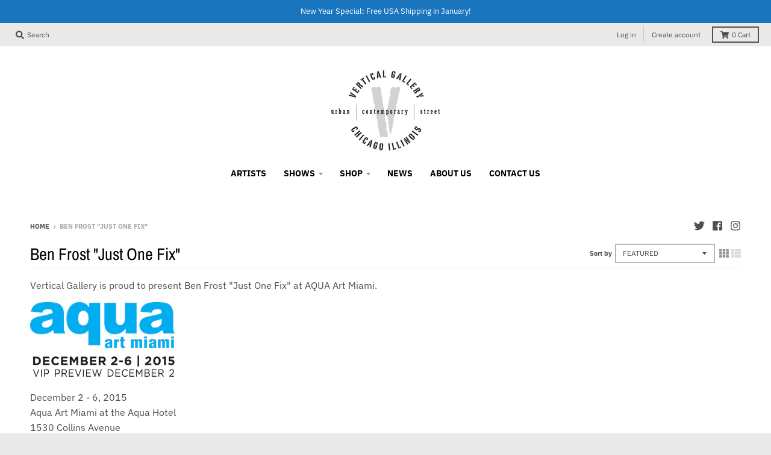

--- FILE ---
content_type: text/html; charset=utf-8
request_url: https://verticalgallery.com/collections/ben-frost-just-one-fix
body_size: 37596
content:
<!doctype html>
<!--[if IE 8]><html class="no-js lt-ie9" lang="en"> <![endif]-->
<!--[if IE 9 ]><html class="ie9 no-js"> <![endif]-->
<!--[if (gt IE 9)|!(IE)]><!--> <html class="no-js" lang="en"> <!--<![endif]-->
<head>
  <script type="application/vnd.locksmith+json" data-locksmith>{"version":"v256","locked":false,"initialized":true,"scope":"collection","access_granted":true,"access_denied":false,"requires_customer":false,"manual_lock":false,"remote_lock":false,"has_timeout":false,"remote_rendered":null,"hide_resource":false,"hide_links_to_resource":false,"transparent":true,"locks":{"all":[],"opened":[]},"keys":[],"keys_signature":"b02cd679f7ec95f7118d35687715b11a9ccae8f2f13e1d5d2cc949b92c7e63b3","state":{"template":"collection","theme":129752465652,"product":null,"collection":"ben-frost-just-one-fix","page":null,"blog":null,"article":null,"app":null},"now":1769906486,"path":"\/collections\/ben-frost-just-one-fix","locale_root_url":"\/","canonical_url":"https:\/\/verticalgallery.com\/collections\/ben-frost-just-one-fix","customer_id":null,"customer_id_signature":"b02cd679f7ec95f7118d35687715b11a9ccae8f2f13e1d5d2cc949b92c7e63b3","cart":null}</script><script data-locksmith>!function(){undefined;!function(){var s=window.Locksmith={},e=document.querySelector('script[type="application/vnd.locksmith+json"]'),n=e&&e.innerHTML;if(s.state={},s.util={},s.loading=!1,n)try{s.state=JSON.parse(n)}catch(d){}if(document.addEventListener&&document.querySelector){var o,a,i,t=[76,79,67,75,83,77,73,84,72,49,49],c=function(){a=t.slice(0)},l="style",r=function(e){e&&27!==e.keyCode&&"click"!==e.type||(document.removeEventListener("keydown",r),document.removeEventListener("click",r),o&&document.body.removeChild(o),o=null)};c(),document.addEventListener("keyup",function(e){if(e.keyCode===a[0]){if(clearTimeout(i),a.shift(),0<a.length)return void(i=setTimeout(c,1e3));c(),r(),(o=document.createElement("div"))[l].width="50%",o[l].maxWidth="1000px",o[l].height="85%",o[l].border="1px rgba(0, 0, 0, 0.2) solid",o[l].background="rgba(255, 255, 255, 0.99)",o[l].borderRadius="4px",o[l].position="fixed",o[l].top="50%",o[l].left="50%",o[l].transform="translateY(-50%) translateX(-50%)",o[l].boxShadow="0 2px 5px rgba(0, 0, 0, 0.3), 0 0 100vh 100vw rgba(0, 0, 0, 0.5)",o[l].zIndex="2147483645";var t=document.createElement("textarea");t.value=JSON.stringify(JSON.parse(n),null,2),t[l].border="none",t[l].display="block",t[l].boxSizing="border-box",t[l].width="100%",t[l].height="100%",t[l].background="transparent",t[l].padding="22px",t[l].fontFamily="monospace",t[l].fontSize="14px",t[l].color="#333",t[l].resize="none",t[l].outline="none",t.readOnly=!0,o.appendChild(t),document.body.appendChild(o),t.addEventListener("click",function(e){e.stopImmediatePropagation()}),t.select(),document.addEventListener("keydown",r),document.addEventListener("click",r)}})}s.isEmbedded=-1!==window.location.search.indexOf("_ab=0&_fd=0&_sc=1"),s.path=s.state.path||window.location.pathname,s.basePath=s.state.locale_root_url.concat("/apps/locksmith").replace(/^\/\//,"/"),s.reloading=!1,s.util.console=window.console||{log:function(){},error:function(){}},s.util.makeUrl=function(e,t){var n,o=s.basePath+e,a=[],i=s.cache();for(n in i)a.push(n+"="+encodeURIComponent(i[n]));for(n in t)a.push(n+"="+encodeURIComponent(t[n]));return s.state.customer_id&&(a.push("customer_id="+encodeURIComponent(s.state.customer_id)),a.push("customer_id_signature="+encodeURIComponent(s.state.customer_id_signature))),o+=(-1===o.indexOf("?")?"?":"&")+a.join("&")},s._initializeCallbacks=[],s.on=function(e,t){if("initialize"!==e)throw'Locksmith.on() currently only supports the "initialize" event';s._initializeCallbacks.push(t)},s.initializeSession=function(e){if(!s.isEmbedded){var t=!1,n=!0,o=!0;(e=e||{}).silent&&(o=n=!(t=!0)),s.ping({silent:t,spinner:n,reload:o,callback:function(){s._initializeCallbacks.forEach(function(e){e()})}})}},s.cache=function(e){var t={};try{var n=function a(e){return(document.cookie.match("(^|; )"+e+"=([^;]*)")||0)[2]};t=JSON.parse(decodeURIComponent(n("locksmith-params")||"{}"))}catch(d){}if(e){for(var o in e)t[o]=e[o];document.cookie="locksmith-params=; expires=Thu, 01 Jan 1970 00:00:00 GMT; path=/",document.cookie="locksmith-params="+encodeURIComponent(JSON.stringify(t))+"; path=/"}return t},s.cache.cart=s.state.cart,s.cache.cartLastSaved=null,s.params=s.cache(),s.util.reload=function(){s.reloading=!0;try{window.location.href=window.location.href.replace(/#.*/,"")}catch(d){s.util.console.error("Preferred reload method failed",d),window.location.reload()}},s.cache.saveCart=function(e){if(!s.cache.cart||s.cache.cart===s.cache.cartLastSaved)return e?e():null;var t=s.cache.cartLastSaved;s.cache.cartLastSaved=s.cache.cart,fetch("/cart/update.js",{method:"POST",headers:{"Content-Type":"application/json",Accept:"application/json"},body:JSON.stringify({attributes:{locksmith:s.cache.cart}})}).then(function(e){if(!e.ok)throw new Error("Cart update failed: "+e.status);return e.json()}).then(function(){e&&e()})["catch"](function(e){if(s.cache.cartLastSaved=t,!s.reloading)throw e})},s.util.spinnerHTML='<style>body{background:#FFF}@keyframes spin{from{transform:rotate(0deg)}to{transform:rotate(360deg)}}#loading{display:flex;width:100%;height:50vh;color:#777;align-items:center;justify-content:center}#loading .spinner{display:block;animation:spin 600ms linear infinite;position:relative;width:50px;height:50px}#loading .spinner-ring{stroke:currentColor;stroke-dasharray:100%;stroke-width:2px;stroke-linecap:round;fill:none}</style><div id="loading"><div class="spinner"><svg width="100%" height="100%"><svg preserveAspectRatio="xMinYMin"><circle class="spinner-ring" cx="50%" cy="50%" r="45%"></circle></svg></svg></div></div>',s.util.clobberBody=function(e){document.body.innerHTML=e},s.util.clobberDocument=function(e){e.responseText&&(e=e.responseText),document.documentElement&&document.removeChild(document.documentElement);var t=document.open("text/html","replace");t.writeln(e),t.close(),setTimeout(function(){var e=t.querySelector("[autofocus]");e&&e.focus()},100)},s.util.serializeForm=function(e){if(e&&"FORM"===e.nodeName){var t,n,o={};for(t=e.elements.length-1;0<=t;t-=1)if(""!==e.elements[t].name)switch(e.elements[t].nodeName){case"INPUT":switch(e.elements[t].type){default:case"text":case"hidden":case"password":case"button":case"reset":case"submit":o[e.elements[t].name]=e.elements[t].value;break;case"checkbox":case"radio":e.elements[t].checked&&(o[e.elements[t].name]=e.elements[t].value);break;case"file":}break;case"TEXTAREA":o[e.elements[t].name]=e.elements[t].value;break;case"SELECT":switch(e.elements[t].type){case"select-one":o[e.elements[t].name]=e.elements[t].value;break;case"select-multiple":for(n=e.elements[t].options.length-1;0<=n;n-=1)e.elements[t].options[n].selected&&(o[e.elements[t].name]=e.elements[t].options[n].value)}break;case"BUTTON":switch(e.elements[t].type){case"reset":case"submit":case"button":o[e.elements[t].name]=e.elements[t].value}}return o}},s.util.on=function(e,i,s,t){t=t||document;var c="locksmith-"+e+i,n=function(e){var t=e.target,n=e.target.parentElement,o=t&&t.className&&(t.className.baseVal||t.className)||"",a=n&&n.className&&(n.className.baseVal||n.className)||"";("string"==typeof o&&-1!==o.split(/\s+/).indexOf(i)||"string"==typeof a&&-1!==a.split(/\s+/).indexOf(i))&&!e[c]&&(e[c]=!0,s(e))};t.attachEvent?t.attachEvent(e,n):t.addEventListener(e,n,!1)},s.util.enableActions=function(e){s.util.on("click","locksmith-action",function(e){e.preventDefault();var t=e.target;t.dataset.confirmWith&&!confirm(t.dataset.confirmWith)||(t.disabled=!0,t.innerText=t.dataset.disableWith,s.post("/action",t.dataset.locksmithParams,{spinner:!1,type:"text",success:function(e){(e=JSON.parse(e.responseText)).message&&alert(e.message),s.util.reload()}}))},e)},s.util.inject=function(e,t){var n=["data","locksmith","append"];if(-1!==t.indexOf(n.join("-"))){var o=document.createElement("div");o.innerHTML=t,e.appendChild(o)}else e.innerHTML=t;var a,i,s=e.querySelectorAll("script");for(i=0;i<s.length;++i){a=s[i];var c=document.createElement("script");if(a.type&&(c.type=a.type),a.src)c.src=a.src;else{var l=document.createTextNode(a.innerHTML);c.appendChild(l)}e.appendChild(c)}var r=e.querySelector("[autofocus]");r&&r.focus()},s.post=function(e,t,n){!1!==(n=n||{}).spinner&&s.util.clobberBody(s.util.spinnerHTML);var o={};n.container===document?(o.layout=1,n.success=function(e){s.util.clobberDocument(e)}):n.container&&(o.layout=0,n.success=function(e){var t=document.getElementById(n.container);s.util.inject(t,e),t.id===t.firstChild.id&&t.parentElement.replaceChild(t.firstChild,t)}),n.form_type&&(t.form_type=n.form_type),n.include_layout_classes!==undefined&&(t.include_layout_classes=n.include_layout_classes),n.lock_id!==undefined&&(t.lock_id=n.lock_id),s.loading=!0;var a=s.util.makeUrl(e,o),i="json"===n.type||"text"===n.type;fetch(a,{method:"POST",headers:{"Content-Type":"application/json",Accept:i?"application/json":"text/html"},body:JSON.stringify(t)}).then(function(e){if(!e.ok)throw new Error("Request failed: "+e.status);return e.text()}).then(function(e){var t=n.success||s.util.clobberDocument;t(i?{responseText:e}:e)})["catch"](function(e){if(!s.reloading)if("dashboard.weglot.com"!==window.location.host){if(!n.silent)throw alert("Something went wrong! Please refresh and try again."),e;console.error(e)}else console.error(e)})["finally"](function(){s.loading=!1})},s.postResource=function(e,t){e.path=s.path,e.search=window.location.search,e.state=s.state,e.passcode&&(e.passcode=e.passcode.trim()),e.email&&(e.email=e.email.trim()),e.state.cart=s.cache.cart,e.locksmith_json=s.jsonTag,e.locksmith_json_signature=s.jsonTagSignature,s.post("/resource",e,t)},s.ping=function(e){if(!s.isEmbedded){e=e||{};var t=function(){e.reload?s.util.reload():"function"==typeof e.callback&&e.callback()};s.post("/ping",{path:s.path,search:window.location.search,state:s.state},{spinner:!!e.spinner,silent:"undefined"==typeof e.silent||e.silent,type:"text",success:function(e){e&&e.responseText?((e=JSON.parse(e.responseText)).messages&&0<e.messages.length&&s.showMessages(e.messages),e.cart&&s.cache.cart!==e.cart?(s.cache.cart=e.cart,s.cache.saveCart(function(){t(),e.cart&&e.cart.match(/^.+:/)&&s.util.reload()})):t()):console.error("[Locksmith] Invalid result in ping callback:",e)}})}},s.timeoutMonitor=function(){var e=s.cache.cart;s.ping({callback:function(){e!==s.cache.cart||setTimeout(function(){s.timeoutMonitor()},6e4)}})},s.showMessages=function(e){var t=document.createElement("div");t.style.position="fixed",t.style.left=0,t.style.right=0,t.style.bottom="-50px",t.style.opacity=0,t.style.background="#191919",t.style.color="#ddd",t.style.transition="bottom 0.2s, opacity 0.2s",t.style.zIndex=999999,t.innerHTML="        <style>          .locksmith-ab .locksmith-b { display: none; }          .locksmith-ab.toggled .locksmith-b { display: flex; }          .locksmith-ab.toggled .locksmith-a { display: none; }          .locksmith-flex { display: flex; flex-wrap: wrap; justify-content: space-between; align-items: center; padding: 10px 20px; }          .locksmith-message + .locksmith-message { border-top: 1px #555 solid; }          .locksmith-message a { color: inherit; font-weight: bold; }          .locksmith-message a:hover { color: inherit; opacity: 0.8; }          a.locksmith-ab-toggle { font-weight: inherit; text-decoration: underline; }          .locksmith-text { flex-grow: 1; }          .locksmith-cta { flex-grow: 0; text-align: right; }          .locksmith-cta button { transform: scale(0.8); transform-origin: left; }          .locksmith-cta > * { display: block; }          .locksmith-cta > * + * { margin-top: 10px; }          .locksmith-message a.locksmith-close { flex-grow: 0; text-decoration: none; margin-left: 15px; font-size: 30px; font-family: monospace; display: block; padding: 2px 10px; }                    @media screen and (max-width: 600px) {            .locksmith-wide-only { display: none !important; }            .locksmith-flex { padding: 0 15px; }            .locksmith-flex > * { margin-top: 5px; margin-bottom: 5px; }            .locksmith-cta { text-align: left; }          }                    @media screen and (min-width: 601px) {            .locksmith-narrow-only { display: none !important; }          }        </style>      "+e.map(function(e){return'<div class="locksmith-message">'+e+"</div>"}).join(""),document.body.appendChild(t),document.body.style.position="relative",document.body.parentElement.style.paddingBottom=t.offsetHeight+"px",setTimeout(function(){t.style.bottom=0,t.style.opacity=1},50),s.util.on("click","locksmith-ab-toggle",function(e){e.preventDefault();for(var t=e.target.parentElement;-1===t.className.split(" ").indexOf("locksmith-ab");)t=t.parentElement;-1!==t.className.split(" ").indexOf("toggled")?t.className=t.className.replace("toggled",""):t.className=t.className+" toggled"}),s.util.enableActions(t)}}()}();</script>
      <script data-locksmith>Locksmith.cache.cart=null</script>

  <script data-locksmith>Locksmith.jsonTag="{\"version\":\"v256\",\"locked\":false,\"initialized\":true,\"scope\":\"collection\",\"access_granted\":true,\"access_denied\":false,\"requires_customer\":false,\"manual_lock\":false,\"remote_lock\":false,\"has_timeout\":false,\"remote_rendered\":null,\"hide_resource\":false,\"hide_links_to_resource\":false,\"transparent\":true,\"locks\":{\"all\":[],\"opened\":[]},\"keys\":[],\"keys_signature\":\"b02cd679f7ec95f7118d35687715b11a9ccae8f2f13e1d5d2cc949b92c7e63b3\",\"state\":{\"template\":\"collection\",\"theme\":129752465652,\"product\":null,\"collection\":\"ben-frost-just-one-fix\",\"page\":null,\"blog\":null,\"article\":null,\"app\":null},\"now\":1769906486,\"path\":\"\\\/collections\\\/ben-frost-just-one-fix\",\"locale_root_url\":\"\\\/\",\"canonical_url\":\"https:\\\/\\\/verticalgallery.com\\\/collections\\\/ben-frost-just-one-fix\",\"customer_id\":null,\"customer_id_signature\":\"b02cd679f7ec95f7118d35687715b11a9ccae8f2f13e1d5d2cc949b92c7e63b3\",\"cart\":null}";Locksmith.jsonTagSignature="dc9590f906776615fef1589f05d7a7e90e3f00af5689773aaa8ea9a657accc71"</script>
  <meta charset="utf-8">
  <meta http-equiv="X-UA-Compatible" content="IE=edge,chrome=1">
  <link rel="canonical" href="https://verticalgallery.com/collections/ben-frost-just-one-fix">
  <meta name="viewport" content="width=device-width,initial-scale=1">
  <meta name="theme-color" content="#209a9a">
  <link rel="preconnect" href="https://cdn.shopify.com" crossorigin>
  <link rel="preconnect" href="https://fonts.shopifycdn.com" crossorigin>
  <link rel="preconnect" href="https://monorail-edge.shopifysvc.com"><link rel="preload" href="//verticalgallery.com/cdn/shop/t/7/assets/theme.scss.css?v=44613167517637840931695996481" as="style">
  <link rel="preload" as="font" href="//verticalgallery.com/cdn/fonts/ibm_plex_sans/ibmplexsans_n4.4633946c9236bd5cc5d0394ad07b807eb7ca1b32.woff2" type="font/woff2" crossorigin><link rel="preload" as="font" href="//verticalgallery.com/cdn/fonts/ibm_plex_sans/ibmplexsans_n7.a8d2465074d254d8c167d5599b02fc2f97912fc9.woff2" type="font/woff2" crossorigin><link rel="preload" as="font" href="//verticalgallery.com/cdn/fonts/archivo_narrow/archivonarrow_n4.5c3bab850a22055c235cf940f895d873a8689d70.woff2" type="font/woff2" crossorigin>
  <link rel="preload" as="font" href="//verticalgallery.com/cdn/fonts/ibm_plex_sans/ibmplexsans_n4.4633946c9236bd5cc5d0394ad07b807eb7ca1b32.woff2" type="font/woff2" crossorigin>
  <link rel="preload" href="//verticalgallery.com/cdn/shop/t/7/assets/vendor.js?v=33026045185135723151640460527" as="script">
  <link rel="preload" href="//verticalgallery.com/cdn/shop/t/7/assets/theme.js?v=120581149167770416661640460524" as="script">
  <link rel="preload" href="//verticalgallery.com/cdn/shop/t/7/assets/lazysizes.js?v=145828492262940875591640460522" as="script">

  <style>
    @font-face {
  font-family: "IBM Plex Sans";
  font-weight: 400;
  font-style: normal;
  font-display: swap;
  src: url("//verticalgallery.com/cdn/fonts/ibm_plex_sans/ibmplexsans_n4.4633946c9236bd5cc5d0394ad07b807eb7ca1b32.woff2") format("woff2"),
       url("//verticalgallery.com/cdn/fonts/ibm_plex_sans/ibmplexsans_n4.6c6923eb6151e62a09e8a1ff83eaa1ce2a563a30.woff") format("woff");
}

@font-face {
  font-family: "IBM Plex Sans";
  font-weight: 700;
  font-style: normal;
  font-display: swap;
  src: url("//verticalgallery.com/cdn/fonts/ibm_plex_sans/ibmplexsans_n7.a8d2465074d254d8c167d5599b02fc2f97912fc9.woff2") format("woff2"),
       url("//verticalgallery.com/cdn/fonts/ibm_plex_sans/ibmplexsans_n7.75e7a78a86c7afd1eb5becd99b7802136f0ed528.woff") format("woff");
}

@font-face {
  font-family: "IBM Plex Sans";
  font-weight: 400;
  font-style: italic;
  font-display: swap;
  src: url("//verticalgallery.com/cdn/fonts/ibm_plex_sans/ibmplexsans_i4.ef77720fc4c9ae616083d1ac737f976e4c15f75b.woff2") format("woff2"),
       url("//verticalgallery.com/cdn/fonts/ibm_plex_sans/ibmplexsans_i4.76cc8914ac99481bd93e34f8998da7b57a578a71.woff") format("woff");
}

@font-face {
  font-family: "IBM Plex Sans";
  font-weight: 700;
  font-style: italic;
  font-display: swap;
  src: url("//verticalgallery.com/cdn/fonts/ibm_plex_sans/ibmplexsans_i7.25100a51254494cece6de9741984bfb7fb22bafb.woff2") format("woff2"),
       url("//verticalgallery.com/cdn/fonts/ibm_plex_sans/ibmplexsans_i7.7da61352825d18bb0287d7bc79067d47efc4fdda.woff") format("woff");
}

@font-face {
  font-family: "Archivo Narrow";
  font-weight: 400;
  font-style: normal;
  font-display: swap;
  src: url("//verticalgallery.com/cdn/fonts/archivo_narrow/archivonarrow_n4.5c3bab850a22055c235cf940f895d873a8689d70.woff2") format("woff2"),
       url("//verticalgallery.com/cdn/fonts/archivo_narrow/archivonarrow_n4.ea12dd22d3319d164475c1d047ae8f973041a9ff.woff") format("woff");
}

@font-face {
  font-family: "IBM Plex Sans";
  font-weight: 400;
  font-style: normal;
  font-display: swap;
  src: url("//verticalgallery.com/cdn/fonts/ibm_plex_sans/ibmplexsans_n4.4633946c9236bd5cc5d0394ad07b807eb7ca1b32.woff2") format("woff2"),
       url("//verticalgallery.com/cdn/fonts/ibm_plex_sans/ibmplexsans_n4.6c6923eb6151e62a09e8a1ff83eaa1ce2a563a30.woff") format("woff");
}

@font-face {
  font-family: "IBM Plex Sans";
  font-weight: 700;
  font-style: normal;
  font-display: swap;
  src: url("//verticalgallery.com/cdn/fonts/ibm_plex_sans/ibmplexsans_n7.a8d2465074d254d8c167d5599b02fc2f97912fc9.woff2") format("woff2"),
       url("//verticalgallery.com/cdn/fonts/ibm_plex_sans/ibmplexsans_n7.75e7a78a86c7afd1eb5becd99b7802136f0ed528.woff") format("woff");
}

</style><link rel="apple-touch-icon" sizes="180x180" href="//verticalgallery.com/cdn/shop/files/Vertical_Logo_MINI_ROUND_180x180.png?v=1640627117">
  <link rel="icon" type="image/png" sizes="32x32" href="//verticalgallery.com/cdn/shop/files/Vertical_Logo_MINI_ROUND_32x32.png?v=1640627117">
  <link rel="icon" type="image/png" sizes="16x16" href="//verticalgallery.com/cdn/shop/files/Vertical_Logo_MINI_ROUND_16x16.png?v=1640627117">
  <link rel="mask-icon" color="#209a9a"><title>
    Ben Frost &quot;Just One Fix&quot; &ndash; Vertical Gallery
  </title><meta name="description" content="Vertical Gallery is proud to present Ben Frost &quot;Just One Fix&quot; at AQUA Art Miami. December 2 - 6, 2015Aqua Art Miami at the Aqua Hotel1530 Collins AvenueMiami Beach, FL  33139 Contact Patrick at Vertical Gallery for more details.">
<meta property="og:site_name" content="Vertical Gallery">
<meta property="og:url" content="https://verticalgallery.com/collections/ben-frost-just-one-fix"><meta property="og:title" content="Ben Frost "Just One Fix"">
<meta property="og:type" content="product.group">
<meta property="og:description" content="Vertical Gallery is proud to present Ben Frost &quot;Just One Fix&quot; at AQUA Art Miami. December 2 - 6, 2015Aqua Art Miami at the Aqua Hotel1530 Collins AvenueMiami Beach, FL  33139 Contact Patrick at Vertical Gallery for more details.">
<meta property="og:image" content="http://verticalgallery.com/cdn/shop/collections/ritalin_8c_kpeg_1200x1200.jpg?v=1448128651">
<meta property="og:image:secure_url" content="https://verticalgallery.com/cdn/shop/collections/ritalin_8c_kpeg_1200x1200.jpg?v=1448128651">
<meta property="og:image:width" content="810">
      <meta property="og:image:height" content="809"><meta name="twitter:site" content="@verticalgallery">
<meta name="twitter:card" content="summary_large_image"><meta name="twitter:title" content="Ben Frost "Just One Fix"">
<meta name="twitter:description" content="Vertical Gallery is proud to present Ben Frost &quot;Just One Fix&quot; at AQUA Art Miami. December 2 - 6, 2015Aqua Art Miami at the Aqua Hotel1530 Collins AvenueMiami Beach, FL  33139 Contact Patrick at Vertical Gallery for more details.">
<style>
  :root {
    --color-body-text: #4f4f4f;
    --color-body: #ffffff;
    --color-bg: #ffffff;
  }
</style>
<link href="//verticalgallery.com/cdn/shop/t/7/assets/theme.scss.css?v=44613167517637840931695996481" rel="stylesheet" type="text/css" media="all" /><script type="text/javascript">
    window.lazySizesConfig = window.lazySizesConfig || {};
    window.lazySizesConfig.loadMode = 1;
  </script>
  <!--[if (gt IE 9)|!(IE)]><!--><script src="//verticalgallery.com/cdn/shop/t/7/assets/lazysizes.js?v=145828492262940875591640460522" async="async"></script><!--<![endif]-->
  <!--[if lte IE 9]><script src="//verticalgallery.com/cdn/shop/t/7/assets/lazysizes.js?v=145828492262940875591640460522"></script><![endif]--><script>
    window.StyleHatch = window.StyleHatch || {};
    StyleHatch.Strings = {
      instagramAddToken: "Add your Instagram access token.",
      instagramInvalidToken: "The Instagram access token is invalid. Check to make sure you added the complete token.",
      instagramRateLimitToken: "Your store is currently over Instagram\u0026#39;s rate limit. Contact Style Hatch support for details.",
      addToCart: "Add to Cart",
      preOrder: "Pre-Order",
      soldOut: "Sold Out",
      addressError: "Error looking up that address",
      addressNoResults: "No results for that address",
      addressQueryLimit: "You have exceeded the Google API usage limit. Consider upgrading to a \u003ca href=\"https:\/\/developers.google.com\/maps\/premium\/usage-limits\"\u003ePremium Plan\u003c\/a\u003e.",
      authError: "There was a problem authenticating your Google Maps account.",
      agreeNotice: "You must agree with the terms and conditions of sales to check out.",
      unitPrice: "Unit price",
      unitPriceSeparator: "per"
    }
    window.theme = window.theme || {};
    window.theme.info = { name: "District" };
    StyleHatch.currencyFormat = "${{amount}}";
    StyleHatch.ajaxCartEnable = true;
    StyleHatch.cartData = {"note":null,"attributes":{},"original_total_price":0,"total_price":0,"total_discount":0,"total_weight":0.0,"item_count":0,"items":[],"requires_shipping":false,"currency":"USD","items_subtotal_price":0,"cart_level_discount_applications":[],"checkout_charge_amount":0};
    StyleHatch.routes = {
      root_url: '/',
      account_url: '/account',
      account_login_url: 'https://verticalgallery.com/customer_authentication/redirect?locale=en&region_country=US',
      account_logout_url: '/account/logout',
      account_recover_url: '/account/recover',
      account_register_url: 'https://shopify.com/1747648/account?locale=en',
      account_addresses_url: '/account/addresses',
      collections_url: '/collections',
      all_products_collection_url: '/collections/all',
      search_url: '/search',
      cart_url: '/cart',
      cart_add_url: '/cart/add',
      cart_change_url: '/cart/change',
      cart_clear_url: '/cart/clear',
      product_recommendations_url: '/recommendations/products'
    };
    // Post defer
    window.addEventListener('DOMContentLoaded', function() {
      (function( $ ) {})(jq223);
    });
    document.documentElement.className = document.documentElement.className.replace('no-js', 'js');
  </script>
  <!--[if (gt IE 9)|!(IE)]><!--><script src="//verticalgallery.com/cdn/shop/t/7/assets/vendor.js?v=33026045185135723151640460527" defer="defer"></script><!--<![endif]-->
  <!--[if lte IE 9]><script src="//verticalgallery.com/cdn/shop/t/7/assets/vendor.js?v=33026045185135723151640460527"></script><![endif]-->
  <!--[if (gt IE 9)|!(IE)]><!--><script src="//verticalgallery.com/cdn/shop/t/7/assets/theme.js?v=120581149167770416661640460524" defer="defer"></script><!--<![endif]-->
  <!--[if lte IE 9]><script src="//verticalgallery.com/cdn/shop/t/7/assets/theme.js?v=120581149167770416661640460524"></script><![endif]-->
  <script>window.performance && window.performance.mark && window.performance.mark('shopify.content_for_header.start');</script><meta name="facebook-domain-verification" content="2y0owkckb9zdo7a7pwvtcil0o1rwcx">
<meta name="google-site-verification" content="2_0b3LEAWNJ_Z3g8YeJEScGjaq6obTjIt2bEcL7hp0A">
<meta id="shopify-digital-wallet" name="shopify-digital-wallet" content="/1747648/digital_wallets/dialog">
<meta name="shopify-checkout-api-token" content="87562259c35e12ecabadf31e7e67e9e9">
<meta id="in-context-paypal-metadata" data-shop-id="1747648" data-venmo-supported="true" data-environment="production" data-locale="en_US" data-paypal-v4="true" data-currency="USD">
<link rel="alternate" type="application/atom+xml" title="Feed" href="/collections/ben-frost-just-one-fix.atom" />
<link rel="next" href="/collections/ben-frost-just-one-fix?page=2">
<link rel="alternate" type="application/json+oembed" href="https://verticalgallery.com/collections/ben-frost-just-one-fix.oembed">
<script async="async" src="/checkouts/internal/preloads.js?locale=en-US"></script>
<link rel="preconnect" href="https://shop.app" crossorigin="anonymous">
<script async="async" src="https://shop.app/checkouts/internal/preloads.js?locale=en-US&shop_id=1747648" crossorigin="anonymous"></script>
<script id="apple-pay-shop-capabilities" type="application/json">{"shopId":1747648,"countryCode":"US","currencyCode":"USD","merchantCapabilities":["supports3DS"],"merchantId":"gid:\/\/shopify\/Shop\/1747648","merchantName":"Vertical Gallery","requiredBillingContactFields":["postalAddress","email","phone"],"requiredShippingContactFields":["postalAddress","email","phone"],"shippingType":"shipping","supportedNetworks":["visa","masterCard","amex","discover","elo","jcb"],"total":{"type":"pending","label":"Vertical Gallery","amount":"1.00"},"shopifyPaymentsEnabled":true,"supportsSubscriptions":true}</script>
<script id="shopify-features" type="application/json">{"accessToken":"87562259c35e12ecabadf31e7e67e9e9","betas":["rich-media-storefront-analytics"],"domain":"verticalgallery.com","predictiveSearch":true,"shopId":1747648,"locale":"en"}</script>
<script>var Shopify = Shopify || {};
Shopify.shop = "vertical-4.myshopify.com";
Shopify.locale = "en";
Shopify.currency = {"active":"USD","rate":"1.0"};
Shopify.country = "US";
Shopify.theme = {"name":"District","id":129752465652,"schema_name":"District","schema_version":"3.10.2","theme_store_id":735,"role":"main"};
Shopify.theme.handle = "null";
Shopify.theme.style = {"id":null,"handle":null};
Shopify.cdnHost = "verticalgallery.com/cdn";
Shopify.routes = Shopify.routes || {};
Shopify.routes.root = "/";</script>
<script type="module">!function(o){(o.Shopify=o.Shopify||{}).modules=!0}(window);</script>
<script>!function(o){function n(){var o=[];function n(){o.push(Array.prototype.slice.apply(arguments))}return n.q=o,n}var t=o.Shopify=o.Shopify||{};t.loadFeatures=n(),t.autoloadFeatures=n()}(window);</script>
<script>
  window.ShopifyPay = window.ShopifyPay || {};
  window.ShopifyPay.apiHost = "shop.app\/pay";
  window.ShopifyPay.redirectState = null;
</script>
<script id="shop-js-analytics" type="application/json">{"pageType":"collection"}</script>
<script defer="defer" async type="module" src="//verticalgallery.com/cdn/shopifycloud/shop-js/modules/v2/client.init-shop-cart-sync_BN7fPSNr.en.esm.js"></script>
<script defer="defer" async type="module" src="//verticalgallery.com/cdn/shopifycloud/shop-js/modules/v2/chunk.common_Cbph3Kss.esm.js"></script>
<script defer="defer" async type="module" src="//verticalgallery.com/cdn/shopifycloud/shop-js/modules/v2/chunk.modal_DKumMAJ1.esm.js"></script>
<script type="module">
  await import("//verticalgallery.com/cdn/shopifycloud/shop-js/modules/v2/client.init-shop-cart-sync_BN7fPSNr.en.esm.js");
await import("//verticalgallery.com/cdn/shopifycloud/shop-js/modules/v2/chunk.common_Cbph3Kss.esm.js");
await import("//verticalgallery.com/cdn/shopifycloud/shop-js/modules/v2/chunk.modal_DKumMAJ1.esm.js");

  window.Shopify.SignInWithShop?.initShopCartSync?.({"fedCMEnabled":true,"windoidEnabled":true});

</script>
<script>
  window.Shopify = window.Shopify || {};
  if (!window.Shopify.featureAssets) window.Shopify.featureAssets = {};
  window.Shopify.featureAssets['shop-js'] = {"shop-cart-sync":["modules/v2/client.shop-cart-sync_CJVUk8Jm.en.esm.js","modules/v2/chunk.common_Cbph3Kss.esm.js","modules/v2/chunk.modal_DKumMAJ1.esm.js"],"init-fed-cm":["modules/v2/client.init-fed-cm_7Fvt41F4.en.esm.js","modules/v2/chunk.common_Cbph3Kss.esm.js","modules/v2/chunk.modal_DKumMAJ1.esm.js"],"init-shop-email-lookup-coordinator":["modules/v2/client.init-shop-email-lookup-coordinator_Cc088_bR.en.esm.js","modules/v2/chunk.common_Cbph3Kss.esm.js","modules/v2/chunk.modal_DKumMAJ1.esm.js"],"init-windoid":["modules/v2/client.init-windoid_hPopwJRj.en.esm.js","modules/v2/chunk.common_Cbph3Kss.esm.js","modules/v2/chunk.modal_DKumMAJ1.esm.js"],"shop-button":["modules/v2/client.shop-button_B0jaPSNF.en.esm.js","modules/v2/chunk.common_Cbph3Kss.esm.js","modules/v2/chunk.modal_DKumMAJ1.esm.js"],"shop-cash-offers":["modules/v2/client.shop-cash-offers_DPIskqss.en.esm.js","modules/v2/chunk.common_Cbph3Kss.esm.js","modules/v2/chunk.modal_DKumMAJ1.esm.js"],"shop-toast-manager":["modules/v2/client.shop-toast-manager_CK7RT69O.en.esm.js","modules/v2/chunk.common_Cbph3Kss.esm.js","modules/v2/chunk.modal_DKumMAJ1.esm.js"],"init-shop-cart-sync":["modules/v2/client.init-shop-cart-sync_BN7fPSNr.en.esm.js","modules/v2/chunk.common_Cbph3Kss.esm.js","modules/v2/chunk.modal_DKumMAJ1.esm.js"],"init-customer-accounts-sign-up":["modules/v2/client.init-customer-accounts-sign-up_CfPf4CXf.en.esm.js","modules/v2/client.shop-login-button_DeIztwXF.en.esm.js","modules/v2/chunk.common_Cbph3Kss.esm.js","modules/v2/chunk.modal_DKumMAJ1.esm.js"],"pay-button":["modules/v2/client.pay-button_CgIwFSYN.en.esm.js","modules/v2/chunk.common_Cbph3Kss.esm.js","modules/v2/chunk.modal_DKumMAJ1.esm.js"],"init-customer-accounts":["modules/v2/client.init-customer-accounts_DQ3x16JI.en.esm.js","modules/v2/client.shop-login-button_DeIztwXF.en.esm.js","modules/v2/chunk.common_Cbph3Kss.esm.js","modules/v2/chunk.modal_DKumMAJ1.esm.js"],"avatar":["modules/v2/client.avatar_BTnouDA3.en.esm.js"],"init-shop-for-new-customer-accounts":["modules/v2/client.init-shop-for-new-customer-accounts_CsZy_esa.en.esm.js","modules/v2/client.shop-login-button_DeIztwXF.en.esm.js","modules/v2/chunk.common_Cbph3Kss.esm.js","modules/v2/chunk.modal_DKumMAJ1.esm.js"],"shop-follow-button":["modules/v2/client.shop-follow-button_BRMJjgGd.en.esm.js","modules/v2/chunk.common_Cbph3Kss.esm.js","modules/v2/chunk.modal_DKumMAJ1.esm.js"],"checkout-modal":["modules/v2/client.checkout-modal_B9Drz_yf.en.esm.js","modules/v2/chunk.common_Cbph3Kss.esm.js","modules/v2/chunk.modal_DKumMAJ1.esm.js"],"shop-login-button":["modules/v2/client.shop-login-button_DeIztwXF.en.esm.js","modules/v2/chunk.common_Cbph3Kss.esm.js","modules/v2/chunk.modal_DKumMAJ1.esm.js"],"lead-capture":["modules/v2/client.lead-capture_DXYzFM3R.en.esm.js","modules/v2/chunk.common_Cbph3Kss.esm.js","modules/v2/chunk.modal_DKumMAJ1.esm.js"],"shop-login":["modules/v2/client.shop-login_CA5pJqmO.en.esm.js","modules/v2/chunk.common_Cbph3Kss.esm.js","modules/v2/chunk.modal_DKumMAJ1.esm.js"],"payment-terms":["modules/v2/client.payment-terms_BxzfvcZJ.en.esm.js","modules/v2/chunk.common_Cbph3Kss.esm.js","modules/v2/chunk.modal_DKumMAJ1.esm.js"]};
</script>
<script>(function() {
  var isLoaded = false;
  function asyncLoad() {
    if (isLoaded) return;
    isLoaded = true;
    var urls = ["https:\/\/chimpstatic.com\/mcjs-connected\/js\/users\/646fa4c9dfc95095020f8f70d\/3028b48d8ab6276a7d3e7d62b.js?shop=vertical-4.myshopify.com"];
    for (var i = 0; i < urls.length; i++) {
      var s = document.createElement('script');
      s.type = 'text/javascript';
      s.async = true;
      s.src = urls[i];
      var x = document.getElementsByTagName('script')[0];
      x.parentNode.insertBefore(s, x);
    }
  };
  if(window.attachEvent) {
    window.attachEvent('onload', asyncLoad);
  } else {
    window.addEventListener('load', asyncLoad, false);
  }
})();</script>
<script id="__st">var __st={"a":1747648,"offset":-18000,"reqid":"b0621051-c192-47c7-acfc-a8de5cdf20d1-1769906486","pageurl":"verticalgallery.com\/collections\/ben-frost-just-one-fix","u":"956c3259dce7","p":"collection","rtyp":"collection","rid":159698820};</script>
<script>window.ShopifyPaypalV4VisibilityTracking = true;</script>
<script id="captcha-bootstrap">!function(){'use strict';const t='contact',e='account',n='new_comment',o=[[t,t],['blogs',n],['comments',n],[t,'customer']],c=[[e,'customer_login'],[e,'guest_login'],[e,'recover_customer_password'],[e,'create_customer']],r=t=>t.map((([t,e])=>`form[action*='/${t}']:not([data-nocaptcha='true']) input[name='form_type'][value='${e}']`)).join(','),a=t=>()=>t?[...document.querySelectorAll(t)].map((t=>t.form)):[];function s(){const t=[...o],e=r(t);return a(e)}const i='password',u='form_key',d=['recaptcha-v3-token','g-recaptcha-response','h-captcha-response',i],f=()=>{try{return window.sessionStorage}catch{return}},m='__shopify_v',_=t=>t.elements[u];function p(t,e,n=!1){try{const o=window.sessionStorage,c=JSON.parse(o.getItem(e)),{data:r}=function(t){const{data:e,action:n}=t;return t[m]||n?{data:e,action:n}:{data:t,action:n}}(c);for(const[e,n]of Object.entries(r))t.elements[e]&&(t.elements[e].value=n);n&&o.removeItem(e)}catch(o){console.error('form repopulation failed',{error:o})}}const l='form_type',E='cptcha';function T(t){t.dataset[E]=!0}const w=window,h=w.document,L='Shopify',v='ce_forms',y='captcha';let A=!1;((t,e)=>{const n=(g='f06e6c50-85a8-45c8-87d0-21a2b65856fe',I='https://cdn.shopify.com/shopifycloud/storefront-forms-hcaptcha/ce_storefront_forms_captcha_hcaptcha.v1.5.2.iife.js',D={infoText:'Protected by hCaptcha',privacyText:'Privacy',termsText:'Terms'},(t,e,n)=>{const o=w[L][v],c=o.bindForm;if(c)return c(t,g,e,D).then(n);var r;o.q.push([[t,g,e,D],n]),r=I,A||(h.body.append(Object.assign(h.createElement('script'),{id:'captcha-provider',async:!0,src:r})),A=!0)});var g,I,D;w[L]=w[L]||{},w[L][v]=w[L][v]||{},w[L][v].q=[],w[L][y]=w[L][y]||{},w[L][y].protect=function(t,e){n(t,void 0,e),T(t)},Object.freeze(w[L][y]),function(t,e,n,w,h,L){const[v,y,A,g]=function(t,e,n){const i=e?o:[],u=t?c:[],d=[...i,...u],f=r(d),m=r(i),_=r(d.filter((([t,e])=>n.includes(e))));return[a(f),a(m),a(_),s()]}(w,h,L),I=t=>{const e=t.target;return e instanceof HTMLFormElement?e:e&&e.form},D=t=>v().includes(t);t.addEventListener('submit',(t=>{const e=I(t);if(!e)return;const n=D(e)&&!e.dataset.hcaptchaBound&&!e.dataset.recaptchaBound,o=_(e),c=g().includes(e)&&(!o||!o.value);(n||c)&&t.preventDefault(),c&&!n&&(function(t){try{if(!f())return;!function(t){const e=f();if(!e)return;const n=_(t);if(!n)return;const o=n.value;o&&e.removeItem(o)}(t);const e=Array.from(Array(32),(()=>Math.random().toString(36)[2])).join('');!function(t,e){_(t)||t.append(Object.assign(document.createElement('input'),{type:'hidden',name:u})),t.elements[u].value=e}(t,e),function(t,e){const n=f();if(!n)return;const o=[...t.querySelectorAll(`input[type='${i}']`)].map((({name:t})=>t)),c=[...d,...o],r={};for(const[a,s]of new FormData(t).entries())c.includes(a)||(r[a]=s);n.setItem(e,JSON.stringify({[m]:1,action:t.action,data:r}))}(t,e)}catch(e){console.error('failed to persist form',e)}}(e),e.submit())}));const S=(t,e)=>{t&&!t.dataset[E]&&(n(t,e.some((e=>e===t))),T(t))};for(const o of['focusin','change'])t.addEventListener(o,(t=>{const e=I(t);D(e)&&S(e,y())}));const B=e.get('form_key'),M=e.get(l),P=B&&M;t.addEventListener('DOMContentLoaded',(()=>{const t=y();if(P)for(const e of t)e.elements[l].value===M&&p(e,B);[...new Set([...A(),...v().filter((t=>'true'===t.dataset.shopifyCaptcha))])].forEach((e=>S(e,t)))}))}(h,new URLSearchParams(w.location.search),n,t,e,['guest_login'])})(!0,!0)}();</script>
<script integrity="sha256-4kQ18oKyAcykRKYeNunJcIwy7WH5gtpwJnB7kiuLZ1E=" data-source-attribution="shopify.loadfeatures" defer="defer" src="//verticalgallery.com/cdn/shopifycloud/storefront/assets/storefront/load_feature-a0a9edcb.js" crossorigin="anonymous"></script>
<script crossorigin="anonymous" defer="defer" src="//verticalgallery.com/cdn/shopifycloud/storefront/assets/shopify_pay/storefront-65b4c6d7.js?v=20250812"></script>
<script data-source-attribution="shopify.dynamic_checkout.dynamic.init">var Shopify=Shopify||{};Shopify.PaymentButton=Shopify.PaymentButton||{isStorefrontPortableWallets:!0,init:function(){window.Shopify.PaymentButton.init=function(){};var t=document.createElement("script");t.src="https://verticalgallery.com/cdn/shopifycloud/portable-wallets/latest/portable-wallets.en.js",t.type="module",document.head.appendChild(t)}};
</script>
<script data-source-attribution="shopify.dynamic_checkout.buyer_consent">
  function portableWalletsHideBuyerConsent(e){var t=document.getElementById("shopify-buyer-consent"),n=document.getElementById("shopify-subscription-policy-button");t&&n&&(t.classList.add("hidden"),t.setAttribute("aria-hidden","true"),n.removeEventListener("click",e))}function portableWalletsShowBuyerConsent(e){var t=document.getElementById("shopify-buyer-consent"),n=document.getElementById("shopify-subscription-policy-button");t&&n&&(t.classList.remove("hidden"),t.removeAttribute("aria-hidden"),n.addEventListener("click",e))}window.Shopify?.PaymentButton&&(window.Shopify.PaymentButton.hideBuyerConsent=portableWalletsHideBuyerConsent,window.Shopify.PaymentButton.showBuyerConsent=portableWalletsShowBuyerConsent);
</script>
<script data-source-attribution="shopify.dynamic_checkout.cart.bootstrap">document.addEventListener("DOMContentLoaded",(function(){function t(){return document.querySelector("shopify-accelerated-checkout-cart, shopify-accelerated-checkout")}if(t())Shopify.PaymentButton.init();else{new MutationObserver((function(e,n){t()&&(Shopify.PaymentButton.init(),n.disconnect())})).observe(document.body,{childList:!0,subtree:!0})}}));
</script>
<link id="shopify-accelerated-checkout-styles" rel="stylesheet" media="screen" href="https://verticalgallery.com/cdn/shopifycloud/portable-wallets/latest/accelerated-checkout-backwards-compat.css" crossorigin="anonymous">
<style id="shopify-accelerated-checkout-cart">
        #shopify-buyer-consent {
  margin-top: 1em;
  display: inline-block;
  width: 100%;
}

#shopify-buyer-consent.hidden {
  display: none;
}

#shopify-subscription-policy-button {
  background: none;
  border: none;
  padding: 0;
  text-decoration: underline;
  font-size: inherit;
  cursor: pointer;
}

#shopify-subscription-policy-button::before {
  box-shadow: none;
}

      </style>

<script>window.performance && window.performance.mark && window.performance.mark('shopify.content_for_header.end');</script>
<!-- BEGIN app block: shopify://apps/instafeed/blocks/head-block/c447db20-095d-4a10-9725-b5977662c9d5 --><link rel="preconnect" href="https://cdn.nfcube.com/">
<link rel="preconnect" href="https://scontent.cdninstagram.com/">


  <script>
    document.addEventListener('DOMContentLoaded', function () {
      let instafeedScript = document.createElement('script');

      
        instafeedScript.src = 'https://cdn.nfcube.com/instafeed-8cf7cb07dc5eb82bf6a4a9bf0340fdd0.js';
      

      document.body.appendChild(instafeedScript);
    });
  </script>





<!-- END app block --><link href="https://monorail-edge.shopifysvc.com" rel="dns-prefetch">
<script>(function(){if ("sendBeacon" in navigator && "performance" in window) {try {var session_token_from_headers = performance.getEntriesByType('navigation')[0].serverTiming.find(x => x.name == '_s').description;} catch {var session_token_from_headers = undefined;}var session_cookie_matches = document.cookie.match(/_shopify_s=([^;]*)/);var session_token_from_cookie = session_cookie_matches && session_cookie_matches.length === 2 ? session_cookie_matches[1] : "";var session_token = session_token_from_headers || session_token_from_cookie || "";function handle_abandonment_event(e) {var entries = performance.getEntries().filter(function(entry) {return /monorail-edge.shopifysvc.com/.test(entry.name);});if (!window.abandonment_tracked && entries.length === 0) {window.abandonment_tracked = true;var currentMs = Date.now();var navigation_start = performance.timing.navigationStart;var payload = {shop_id: 1747648,url: window.location.href,navigation_start,duration: currentMs - navigation_start,session_token,page_type: "collection"};window.navigator.sendBeacon("https://monorail-edge.shopifysvc.com/v1/produce", JSON.stringify({schema_id: "online_store_buyer_site_abandonment/1.1",payload: payload,metadata: {event_created_at_ms: currentMs,event_sent_at_ms: currentMs}}));}}window.addEventListener('pagehide', handle_abandonment_event);}}());</script>
<script id="web-pixels-manager-setup">(function e(e,d,r,n,o){if(void 0===o&&(o={}),!Boolean(null===(a=null===(i=window.Shopify)||void 0===i?void 0:i.analytics)||void 0===a?void 0:a.replayQueue)){var i,a;window.Shopify=window.Shopify||{};var t=window.Shopify;t.analytics=t.analytics||{};var s=t.analytics;s.replayQueue=[],s.publish=function(e,d,r){return s.replayQueue.push([e,d,r]),!0};try{self.performance.mark("wpm:start")}catch(e){}var l=function(){var e={modern:/Edge?\/(1{2}[4-9]|1[2-9]\d|[2-9]\d{2}|\d{4,})\.\d+(\.\d+|)|Firefox\/(1{2}[4-9]|1[2-9]\d|[2-9]\d{2}|\d{4,})\.\d+(\.\d+|)|Chrom(ium|e)\/(9{2}|\d{3,})\.\d+(\.\d+|)|(Maci|X1{2}).+ Version\/(15\.\d+|(1[6-9]|[2-9]\d|\d{3,})\.\d+)([,.]\d+|)( \(\w+\)|)( Mobile\/\w+|) Safari\/|Chrome.+OPR\/(9{2}|\d{3,})\.\d+\.\d+|(CPU[ +]OS|iPhone[ +]OS|CPU[ +]iPhone|CPU IPhone OS|CPU iPad OS)[ +]+(15[._]\d+|(1[6-9]|[2-9]\d|\d{3,})[._]\d+)([._]\d+|)|Android:?[ /-](13[3-9]|1[4-9]\d|[2-9]\d{2}|\d{4,})(\.\d+|)(\.\d+|)|Android.+Firefox\/(13[5-9]|1[4-9]\d|[2-9]\d{2}|\d{4,})\.\d+(\.\d+|)|Android.+Chrom(ium|e)\/(13[3-9]|1[4-9]\d|[2-9]\d{2}|\d{4,})\.\d+(\.\d+|)|SamsungBrowser\/([2-9]\d|\d{3,})\.\d+/,legacy:/Edge?\/(1[6-9]|[2-9]\d|\d{3,})\.\d+(\.\d+|)|Firefox\/(5[4-9]|[6-9]\d|\d{3,})\.\d+(\.\d+|)|Chrom(ium|e)\/(5[1-9]|[6-9]\d|\d{3,})\.\d+(\.\d+|)([\d.]+$|.*Safari\/(?![\d.]+ Edge\/[\d.]+$))|(Maci|X1{2}).+ Version\/(10\.\d+|(1[1-9]|[2-9]\d|\d{3,})\.\d+)([,.]\d+|)( \(\w+\)|)( Mobile\/\w+|) Safari\/|Chrome.+OPR\/(3[89]|[4-9]\d|\d{3,})\.\d+\.\d+|(CPU[ +]OS|iPhone[ +]OS|CPU[ +]iPhone|CPU IPhone OS|CPU iPad OS)[ +]+(10[._]\d+|(1[1-9]|[2-9]\d|\d{3,})[._]\d+)([._]\d+|)|Android:?[ /-](13[3-9]|1[4-9]\d|[2-9]\d{2}|\d{4,})(\.\d+|)(\.\d+|)|Mobile Safari.+OPR\/([89]\d|\d{3,})\.\d+\.\d+|Android.+Firefox\/(13[5-9]|1[4-9]\d|[2-9]\d{2}|\d{4,})\.\d+(\.\d+|)|Android.+Chrom(ium|e)\/(13[3-9]|1[4-9]\d|[2-9]\d{2}|\d{4,})\.\d+(\.\d+|)|Android.+(UC? ?Browser|UCWEB|U3)[ /]?(15\.([5-9]|\d{2,})|(1[6-9]|[2-9]\d|\d{3,})\.\d+)\.\d+|SamsungBrowser\/(5\.\d+|([6-9]|\d{2,})\.\d+)|Android.+MQ{2}Browser\/(14(\.(9|\d{2,})|)|(1[5-9]|[2-9]\d|\d{3,})(\.\d+|))(\.\d+|)|K[Aa][Ii]OS\/(3\.\d+|([4-9]|\d{2,})\.\d+)(\.\d+|)/},d=e.modern,r=e.legacy,n=navigator.userAgent;return n.match(d)?"modern":n.match(r)?"legacy":"unknown"}(),u="modern"===l?"modern":"legacy",c=(null!=n?n:{modern:"",legacy:""})[u],f=function(e){return[e.baseUrl,"/wpm","/b",e.hashVersion,"modern"===e.buildTarget?"m":"l",".js"].join("")}({baseUrl:d,hashVersion:r,buildTarget:u}),m=function(e){var d=e.version,r=e.bundleTarget,n=e.surface,o=e.pageUrl,i=e.monorailEndpoint;return{emit:function(e){var a=e.status,t=e.errorMsg,s=(new Date).getTime(),l=JSON.stringify({metadata:{event_sent_at_ms:s},events:[{schema_id:"web_pixels_manager_load/3.1",payload:{version:d,bundle_target:r,page_url:o,status:a,surface:n,error_msg:t},metadata:{event_created_at_ms:s}}]});if(!i)return console&&console.warn&&console.warn("[Web Pixels Manager] No Monorail endpoint provided, skipping logging."),!1;try{return self.navigator.sendBeacon.bind(self.navigator)(i,l)}catch(e){}var u=new XMLHttpRequest;try{return u.open("POST",i,!0),u.setRequestHeader("Content-Type","text/plain"),u.send(l),!0}catch(e){return console&&console.warn&&console.warn("[Web Pixels Manager] Got an unhandled error while logging to Monorail."),!1}}}}({version:r,bundleTarget:l,surface:e.surface,pageUrl:self.location.href,monorailEndpoint:e.monorailEndpoint});try{o.browserTarget=l,function(e){var d=e.src,r=e.async,n=void 0===r||r,o=e.onload,i=e.onerror,a=e.sri,t=e.scriptDataAttributes,s=void 0===t?{}:t,l=document.createElement("script"),u=document.querySelector("head"),c=document.querySelector("body");if(l.async=n,l.src=d,a&&(l.integrity=a,l.crossOrigin="anonymous"),s)for(var f in s)if(Object.prototype.hasOwnProperty.call(s,f))try{l.dataset[f]=s[f]}catch(e){}if(o&&l.addEventListener("load",o),i&&l.addEventListener("error",i),u)u.appendChild(l);else{if(!c)throw new Error("Did not find a head or body element to append the script");c.appendChild(l)}}({src:f,async:!0,onload:function(){if(!function(){var e,d;return Boolean(null===(d=null===(e=window.Shopify)||void 0===e?void 0:e.analytics)||void 0===d?void 0:d.initialized)}()){var d=window.webPixelsManager.init(e)||void 0;if(d){var r=window.Shopify.analytics;r.replayQueue.forEach((function(e){var r=e[0],n=e[1],o=e[2];d.publishCustomEvent(r,n,o)})),r.replayQueue=[],r.publish=d.publishCustomEvent,r.visitor=d.visitor,r.initialized=!0}}},onerror:function(){return m.emit({status:"failed",errorMsg:"".concat(f," has failed to load")})},sri:function(e){var d=/^sha384-[A-Za-z0-9+/=]+$/;return"string"==typeof e&&d.test(e)}(c)?c:"",scriptDataAttributes:o}),m.emit({status:"loading"})}catch(e){m.emit({status:"failed",errorMsg:(null==e?void 0:e.message)||"Unknown error"})}}})({shopId: 1747648,storefrontBaseUrl: "https://verticalgallery.com",extensionsBaseUrl: "https://extensions.shopifycdn.com/cdn/shopifycloud/web-pixels-manager",monorailEndpoint: "https://monorail-edge.shopifysvc.com/unstable/produce_batch",surface: "storefront-renderer",enabledBetaFlags: ["2dca8a86"],webPixelsConfigList: [{"id":"1444905204","configuration":"{\"accountID\":\"RH8m5F\",\"webPixelConfig\":\"eyJlbmFibGVBZGRlZFRvQ2FydEV2ZW50cyI6IHRydWV9\"}","eventPayloadVersion":"v1","runtimeContext":"STRICT","scriptVersion":"524f6c1ee37bacdca7657a665bdca589","type":"APP","apiClientId":123074,"privacyPurposes":["ANALYTICS","MARKETING"],"dataSharingAdjustments":{"protectedCustomerApprovalScopes":["read_customer_address","read_customer_email","read_customer_name","read_customer_personal_data","read_customer_phone"]}},{"id":"698319092","configuration":"{\"config\":\"{\\\"pixel_id\\\":\\\"G-FYMN4ZJTGL\\\",\\\"target_country\\\":\\\"ZZ\\\",\\\"gtag_events\\\":[{\\\"type\\\":\\\"begin_checkout\\\",\\\"action_label\\\":[\\\"G-FYMN4ZJTGL\\\",\\\"AW-975049890\\\/-vVECJO1qJYaEKKp-NAD\\\"]},{\\\"type\\\":\\\"search\\\",\\\"action_label\\\":[\\\"G-FYMN4ZJTGL\\\",\\\"AW-975049890\\\/bWixCI21qJYaEKKp-NAD\\\"]},{\\\"type\\\":\\\"view_item\\\",\\\"action_label\\\":[\\\"G-FYMN4ZJTGL\\\",\\\"AW-975049890\\\/7gdsCIq1qJYaEKKp-NAD\\\",\\\"MC-3NRBEL7980\\\"]},{\\\"type\\\":\\\"purchase\\\",\\\"action_label\\\":[\\\"G-FYMN4ZJTGL\\\",\\\"AW-975049890\\\/aVJeCIS1qJYaEKKp-NAD\\\",\\\"MC-3NRBEL7980\\\"]},{\\\"type\\\":\\\"page_view\\\",\\\"action_label\\\":[\\\"G-FYMN4ZJTGL\\\",\\\"AW-975049890\\\/URcPCIe1qJYaEKKp-NAD\\\",\\\"MC-3NRBEL7980\\\"]},{\\\"type\\\":\\\"add_payment_info\\\",\\\"action_label\\\":[\\\"G-FYMN4ZJTGL\\\",\\\"AW-975049890\\\/MdL6CJa1qJYaEKKp-NAD\\\"]},{\\\"type\\\":\\\"add_to_cart\\\",\\\"action_label\\\":[\\\"G-FYMN4ZJTGL\\\",\\\"AW-975049890\\\/NXWeCJC1qJYaEKKp-NAD\\\"]}],\\\"enable_monitoring_mode\\\":false}\"}","eventPayloadVersion":"v1","runtimeContext":"OPEN","scriptVersion":"b2a88bafab3e21179ed38636efcd8a93","type":"APP","apiClientId":1780363,"privacyPurposes":[],"dataSharingAdjustments":{"protectedCustomerApprovalScopes":["read_customer_address","read_customer_email","read_customer_name","read_customer_personal_data","read_customer_phone"]}},{"id":"180125940","configuration":"{\"pixel_id\":\"434762588202145\",\"pixel_type\":\"facebook_pixel\",\"metaapp_system_user_token\":\"-\"}","eventPayloadVersion":"v1","runtimeContext":"OPEN","scriptVersion":"ca16bc87fe92b6042fbaa3acc2fbdaa6","type":"APP","apiClientId":2329312,"privacyPurposes":["ANALYTICS","MARKETING","SALE_OF_DATA"],"dataSharingAdjustments":{"protectedCustomerApprovalScopes":["read_customer_address","read_customer_email","read_customer_name","read_customer_personal_data","read_customer_phone"]}},{"id":"shopify-app-pixel","configuration":"{}","eventPayloadVersion":"v1","runtimeContext":"STRICT","scriptVersion":"0450","apiClientId":"shopify-pixel","type":"APP","privacyPurposes":["ANALYTICS","MARKETING"]},{"id":"shopify-custom-pixel","eventPayloadVersion":"v1","runtimeContext":"LAX","scriptVersion":"0450","apiClientId":"shopify-pixel","type":"CUSTOM","privacyPurposes":["ANALYTICS","MARKETING"]}],isMerchantRequest: false,initData: {"shop":{"name":"Vertical Gallery","paymentSettings":{"currencyCode":"USD"},"myshopifyDomain":"vertical-4.myshopify.com","countryCode":"US","storefrontUrl":"https:\/\/verticalgallery.com"},"customer":null,"cart":null,"checkout":null,"productVariants":[],"purchasingCompany":null},},"https://verticalgallery.com/cdn","1d2a099fw23dfb22ep557258f5m7a2edbae",{"modern":"","legacy":""},{"shopId":"1747648","storefrontBaseUrl":"https:\/\/verticalgallery.com","extensionBaseUrl":"https:\/\/extensions.shopifycdn.com\/cdn\/shopifycloud\/web-pixels-manager","surface":"storefront-renderer","enabledBetaFlags":"[\"2dca8a86\"]","isMerchantRequest":"false","hashVersion":"1d2a099fw23dfb22ep557258f5m7a2edbae","publish":"custom","events":"[[\"page_viewed\",{}],[\"collection_viewed\",{\"collection\":{\"id\":\"159698820\",\"title\":\"Ben Frost \\\"Just One Fix\\\"\",\"productVariants\":[{\"price\":{\"amount\":0.0,\"currencyCode\":\"USD\"},\"product\":{\"title\":\"Ben Frost \\\"Krispy\\\" Screen Print Green\/Red Variant\",\"vendor\":\"Vertical Gallery\",\"id\":\"3749590340\",\"untranslatedTitle\":\"Ben Frost \\\"Krispy\\\" Screen Print Green\/Red Variant\",\"url\":\"\/products\/ben-frost-krispy-screen-print-variant-green-red\",\"type\":\"Screen Print\"},\"id\":\"11379512196\",\"image\":{\"src\":\"\/\/verticalgallery.com\/cdn\/shop\/products\/Ben_Frost_krispy_green_red_Vertical_Gallery_2015.jpg?v=1640396302\"},\"sku\":\"\",\"title\":\"Default Title\",\"untranslatedTitle\":\"Default Title\"},{\"price\":{\"amount\":625.0,\"currencyCode\":\"USD\"},\"product\":{\"title\":\"Ben Frost \\\"Valium\\\" Screen Print\",\"vendor\":\"Vertical Gallery\",\"id\":\"3749572932\",\"untranslatedTitle\":\"Ben Frost \\\"Valium\\\" Screen Print\",\"url\":\"\/products\/ben-frost-valium-screen-print\",\"type\":\"Screen Print\"},\"id\":\"11379416708\",\"image\":{\"src\":\"\/\/verticalgallery.com\/cdn\/shop\/products\/screen-print-ben-frost-valium-screen-print-1.jpg?v=1640404088\"},\"sku\":\"\",\"title\":\"Default Title\",\"untranslatedTitle\":\"Default Title\"},{\"price\":{\"amount\":625.0,\"currencyCode\":\"USD\"},\"product\":{\"title\":\"Ben Frost \\\"Ritalin\\\" Screen Print\",\"vendor\":\"Vertical Gallery\",\"id\":\"3749578884\",\"untranslatedTitle\":\"Ben Frost \\\"Ritalin\\\" Screen Print\",\"url\":\"\/products\/ben-frost-ritalin-screen-print\",\"type\":\"Screen Print\"},\"id\":\"11379437956\",\"image\":{\"src\":\"\/\/verticalgallery.com\/cdn\/shop\/products\/screen-print-ben-frost-ritalin-screen-print-1.jpg?v=1640403183\"},\"sku\":\"\",\"title\":\"Default Title\",\"untranslatedTitle\":\"Default Title\"},{\"price\":{\"amount\":0.0,\"currencyCode\":\"USD\"},\"product\":{\"title\":\"Ben Frost \\\"Krispy\\\" Screen Print\",\"vendor\":\"Vertical Gallery\",\"id\":\"3749581124\",\"untranslatedTitle\":\"Ben Frost \\\"Krispy\\\" Screen Print\",\"url\":\"\/products\/ben-frost-krispy-screen-print\",\"type\":\"Screen Print\"},\"id\":\"11379458116\",\"image\":{\"src\":\"\/\/verticalgallery.com\/cdn\/shop\/products\/screen-print-ben-frost-krispy-screen-print-1.jpg?v=1640406291\"},\"sku\":\"\",\"title\":\"Default Title\",\"untranslatedTitle\":\"Default Title\"},{\"price\":{\"amount\":0.0,\"currencyCode\":\"USD\"},\"product\":{\"title\":\"Ben Frost \\\"Skin Deep\\\"\",\"vendor\":\"Vertical Gallery\",\"id\":\"3747366916\",\"untranslatedTitle\":\"Ben Frost \\\"Skin Deep\\\"\",\"url\":\"\/products\/ben-frost-skin-deep\",\"type\":\"Acrylic\"},\"id\":\"11374527492\",\"image\":{\"src\":\"\/\/verticalgallery.com\/cdn\/shop\/products\/acrylic-ben-frost-skin-deep-1.jpg?v=1640405198\"},\"sku\":\"\",\"title\":\"Default Title\",\"untranslatedTitle\":\"Default Title\"},{\"price\":{\"amount\":0.0,\"currencyCode\":\"USD\"},\"product\":{\"title\":\"Ben Frost \\\"Baked Assortment\\\"\",\"vendor\":\"Vertical Gallery\",\"id\":\"3747314820\",\"untranslatedTitle\":\"Ben Frost \\\"Baked Assortment\\\"\",\"url\":\"\/products\/ben-frost-baked-assortment\",\"type\":\"Acrylic\"},\"id\":\"11374342148\",\"image\":{\"src\":\"\/\/verticalgallery.com\/cdn\/shop\/products\/acrylic-ben-frost-baked-assortment-1.jpg?v=1640396500\"},\"sku\":\"\",\"title\":\"Default Title\",\"untranslatedTitle\":\"Default Title\"},{\"price\":{\"amount\":0.0,\"currencyCode\":\"USD\"},\"product\":{\"title\":\"Ben Frost \\\"Hot and delicious\\\"\",\"vendor\":\"Vertical Gallery\",\"id\":\"3747552772\",\"untranslatedTitle\":\"Ben Frost \\\"Hot and delicious\\\"\",\"url\":\"\/products\/ben-frost-hot-and-delicious\",\"type\":\"Acrylic\"},\"id\":\"11375766660\",\"image\":{\"src\":\"\/\/verticalgallery.com\/cdn\/shop\/products\/acrylic-ben-frost-hot-and-delicious-1.jpg?v=1640398136\"},\"sku\":\"\",\"title\":\"Default Title\",\"untranslatedTitle\":\"Default Title\"},{\"price\":{\"amount\":0.0,\"currencyCode\":\"USD\"},\"product\":{\"title\":\"Ben Frost \\\"Coco Pop Submission\\\"\",\"vendor\":\"Vertical Gallery\",\"id\":\"3747518404\",\"untranslatedTitle\":\"Ben Frost \\\"Coco Pop Submission\\\"\",\"url\":\"\/products\/ben-frost-coco-pop-submission\",\"type\":\"Acrylic\"},\"id\":\"11375406340\",\"image\":{\"src\":\"\/\/verticalgallery.com\/cdn\/shop\/products\/acrylic-ben-frost-coco-pop-submission-1.jpg?v=1640397551\"},\"sku\":\"\",\"title\":\"Default Title\",\"untranslatedTitle\":\"Default Title\"},{\"price\":{\"amount\":0.0,\"currencyCode\":\"USD\"},\"product\":{\"title\":\"Ben Frost \\\"Blood sucker\\\"\",\"vendor\":\"Vertical Gallery\",\"id\":\"3747605060\",\"untranslatedTitle\":\"Ben Frost \\\"Blood sucker\\\"\",\"url\":\"\/products\/ben-frost-blood-sucker\",\"type\":\"Acrylic\"},\"id\":\"11376068036\",\"image\":{\"src\":\"\/\/verticalgallery.com\/cdn\/shop\/products\/acrylic-ben-frost-blood-sucker-1.jpg?v=1640403836\"},\"sku\":\"\",\"title\":\"Default Title\",\"untranslatedTitle\":\"Default Title\"},{\"price\":{\"amount\":0.0,\"currencyCode\":\"USD\"},\"product\":{\"title\":\"Ben Frost \\\"Great Expectations\\\"\",\"vendor\":\"Vertical Gallery\",\"id\":\"3747601476\",\"untranslatedTitle\":\"Ben Frost \\\"Great Expectations\\\"\",\"url\":\"\/products\/ben-frost-great-expectations\",\"type\":\"Acrylic\"},\"id\":\"11376039876\",\"image\":{\"src\":\"\/\/verticalgallery.com\/cdn\/shop\/products\/acrylic-ben-frost-great-expectations-1.jpg?v=1640398208\"},\"sku\":\"\",\"title\":\"Default Title\",\"untranslatedTitle\":\"Default Title\"},{\"price\":{\"amount\":0.0,\"currencyCode\":\"USD\"},\"product\":{\"title\":\"Ben Frost \\\"Rat Race\\\"\",\"vendor\":\"Vertical Gallery\",\"id\":\"3747579268\",\"untranslatedTitle\":\"Ben Frost \\\"Rat Race\\\"\",\"url\":\"\/products\/ben-frost-rat-race\",\"type\":\"Acrylic\"},\"id\":\"11375879044\",\"image\":{\"src\":\"\/\/verticalgallery.com\/cdn\/shop\/products\/acrylic-ben-frost-rat-race-1.jpg?v=1640389483\"},\"sku\":\"\",\"title\":\"Default Title\",\"untranslatedTitle\":\"Default Title\"},{\"price\":{\"amount\":0.0,\"currencyCode\":\"USD\"},\"product\":{\"title\":\"Ben Frost \\\"Minnie Chanel\\\"\",\"vendor\":\"Vertical Gallery\",\"id\":\"3747589252\",\"untranslatedTitle\":\"Ben Frost \\\"Minnie Chanel\\\"\",\"url\":\"\/products\/ben-frost-minnie-chanel\",\"type\":\"Acrylic\"},\"id\":\"11375930756\",\"image\":{\"src\":\"\/\/verticalgallery.com\/cdn\/shop\/products\/acrylic-ben-frost-minnie-chanel-1.jpg?v=1640407258\"},\"sku\":\"\",\"title\":\"Default Title\",\"untranslatedTitle\":\"Default Title\"},{\"price\":{\"amount\":0.0,\"currencyCode\":\"USD\"},\"product\":{\"title\":\"Ben Frost \\\"Fashion Victim\\\"\",\"vendor\":\"Vertical Gallery\",\"id\":\"3747596164\",\"untranslatedTitle\":\"Ben Frost \\\"Fashion Victim\\\"\",\"url\":\"\/products\/ben-frost-fashion-victim\",\"type\":\"Acrylic\"},\"id\":\"11376000580\",\"image\":{\"src\":\"\/\/verticalgallery.com\/cdn\/shop\/products\/acrylic-ben-frost-fashion-victim-1.jpg?v=1640398004\"},\"sku\":\"\",\"title\":\"Default Title\",\"untranslatedTitle\":\"Default Title\"},{\"price\":{\"amount\":0.0,\"currencyCode\":\"USD\"},\"product\":{\"title\":\"Ben Frost \\\"The Dark Side\\\"\",\"vendor\":\"Vertical Gallery\",\"id\":\"3747357252\",\"untranslatedTitle\":\"Ben Frost \\\"The Dark Side\\\"\",\"url\":\"\/products\/ben-frost-the-dark-side\",\"type\":\"Acrylic\"},\"id\":\"11374492612\",\"image\":{\"src\":\"\/\/verticalgallery.com\/cdn\/shop\/products\/acrylic-ben-frost-the-dark-side-1.jpg?v=1640405318\"},\"sku\":\"\",\"title\":\"Default Title\",\"untranslatedTitle\":\"Default Title\"},{\"price\":{\"amount\":0.0,\"currencyCode\":\"USD\"},\"product\":{\"title\":\"Ben Frost \\\"Unlucky Charms\\\"\",\"vendor\":\"Vertical Gallery\",\"id\":\"3747343876\",\"untranslatedTitle\":\"Ben Frost \\\"Unlucky Charms\\\"\",\"url\":\"\/products\/ben-frost-unlucky-charms\",\"type\":\"Acrylic\"},\"id\":\"11374449860\",\"image\":{\"src\":\"\/\/verticalgallery.com\/cdn\/shop\/products\/acrylic-ben-frost-unlucky-charms-1.jpg?v=1640392777\"},\"sku\":\"\",\"title\":\"Default Title\",\"untranslatedTitle\":\"Default Title\"},{\"price\":{\"amount\":0.0,\"currencyCode\":\"USD\"},\"product\":{\"title\":\"Ben Frost \\\"Order online\\\"\",\"vendor\":\"Vertical Gallery\",\"id\":\"3747185732\",\"untranslatedTitle\":\"Ben Frost \\\"Order online\\\"\",\"url\":\"\/products\/ben-frost-order-online\",\"type\":\"Acrylic\"},\"id\":\"11373958404\",\"image\":{\"src\":\"\/\/verticalgallery.com\/cdn\/shop\/products\/acrylic-ben-frost-order-online-1.jpg?v=1640389434\"},\"sku\":\"\",\"title\":\"Default Title\",\"untranslatedTitle\":\"Default Title\"},{\"price\":{\"amount\":0.0,\"currencyCode\":\"USD\"},\"product\":{\"title\":\"Ben Frost \\\"Just like a chocolate milkshake\\\"\",\"vendor\":\"Vertical Gallery\",\"id\":\"3747255300\",\"untranslatedTitle\":\"Ben Frost \\\"Just like a chocolate milkshake\\\"\",\"url\":\"\/products\/ben-frost-just-like-a-chocolate-milkshake\",\"type\":\"Acrylic\"},\"id\":\"11374195780\",\"image\":{\"src\":\"\/\/verticalgallery.com\/cdn\/shop\/products\/acrylic-ben-frost-just-like-a-chocolate-milkshake-1.jpg?v=1640398040\"},\"sku\":\"\",\"title\":\"Default Title\",\"untranslatedTitle\":\"Default Title\"},{\"price\":{\"amount\":0.0,\"currencyCode\":\"USD\"},\"product\":{\"title\":\"Ben Frost \\\"Death Donuts\\\"\",\"vendor\":\"Vertical Gallery\",\"id\":\"3747558596\",\"untranslatedTitle\":\"Ben Frost \\\"Death Donuts\\\"\",\"url\":\"\/products\/ben-frost-death-donuts\",\"type\":\"Acrylic\"},\"id\":\"11375803268\",\"image\":{\"src\":\"\/\/verticalgallery.com\/cdn\/shop\/products\/acrylic-ben-frost-death-donuts-1.jpg?v=1640389616\"},\"sku\":\"\",\"title\":\"Default Title\",\"untranslatedTitle\":\"Default Title\"},{\"price\":{\"amount\":0.0,\"currencyCode\":\"USD\"},\"product\":{\"title\":\"Ben Frost \\\"Child care\\\"\",\"vendor\":\"Vertical Gallery\",\"id\":\"3747287748\",\"untranslatedTitle\":\"Ben Frost \\\"Child care\\\"\",\"url\":\"\/products\/ben-frost-child-care\",\"type\":\"Acrylic\"},\"id\":\"11374262596\",\"image\":{\"src\":\"\/\/verticalgallery.com\/cdn\/shop\/products\/acrylic-ben-frost-child-care-1.jpg?v=1640401643\"},\"sku\":\"\",\"title\":\"Default Title\",\"untranslatedTitle\":\"Default Title\"},{\"price\":{\"amount\":0.0,\"currencyCode\":\"USD\"},\"product\":{\"title\":\"Ben Frost \\\"Daisy Chainsaw\\\"\",\"vendor\":\"Vertical Gallery\",\"id\":\"3747228804\",\"untranslatedTitle\":\"Ben Frost \\\"Daisy Chainsaw\\\"\",\"url\":\"\/products\/ben-frost-daisy-chainsaw\",\"type\":\"Acrylic\"},\"id\":\"11374124292\",\"image\":{\"src\":\"\/\/verticalgallery.com\/cdn\/shop\/products\/acrylic-ben-frost-daisy-chainsaw-1.jpg?v=1640398007\"},\"sku\":\"\",\"title\":\"Default Title\",\"untranslatedTitle\":\"Default Title\"},{\"price\":{\"amount\":0.0,\"currencyCode\":\"USD\"},\"product\":{\"title\":\"Ben Frost \\\"From her to eternity\\\"\",\"vendor\":\"Vertical Gallery\",\"id\":\"3747570564\",\"untranslatedTitle\":\"Ben Frost \\\"From her to eternity\\\"\",\"url\":\"\/products\/ben-frost-from-her-to-eternity\",\"type\":\"Acrylic\"},\"id\":\"11375840964\",\"image\":{\"src\":\"\/\/verticalgallery.com\/cdn\/shop\/products\/acrylic-ben-frost-from-her-to-eternity-1.jpg?v=1640397710\"},\"sku\":\"\",\"title\":\"Default Title\",\"untranslatedTitle\":\"Default Title\"},{\"price\":{\"amount\":0.0,\"currencyCode\":\"USD\"},\"product\":{\"title\":\"Ben Frost \\\"Zoomprph\\\"\",\"vendor\":\"Vertical Gallery\",\"id\":\"3747209796\",\"untranslatedTitle\":\"Ben Frost \\\"Zoomprph\\\"\",\"url\":\"\/products\/ben-frost-zoomprph\",\"type\":\"Acrylic\"},\"id\":\"11374051396\",\"image\":{\"src\":\"\/\/verticalgallery.com\/cdn\/shop\/products\/acrylic-ben-frost-zoomprph-1.jpg?v=1640390609\"},\"sku\":\"\",\"title\":\"Default Title\",\"untranslatedTitle\":\"Default Title\"},{\"price\":{\"amount\":0.0,\"currencyCode\":\"USD\"},\"product\":{\"title\":\"Ben Frost \\\"Whoppers\\\"\",\"vendor\":\"Vertical Gallery\",\"id\":\"3747128324\",\"untranslatedTitle\":\"Ben Frost \\\"Whoppers\\\"\",\"url\":\"\/products\/ben-frost-whoppers\",\"type\":\"Acrylic\"},\"id\":\"11373734788\",\"image\":{\"src\":\"\/\/verticalgallery.com\/cdn\/shop\/products\/acrylic-ben-frost-whoppers-1.jpg?v=1640400532\"},\"sku\":\"\",\"title\":\"Default Title\",\"untranslatedTitle\":\"Default Title\"},{\"price\":{\"amount\":0.0,\"currencyCode\":\"USD\"},\"product\":{\"title\":\"Ben Frost \\\"Caramel Candy\\\"\",\"vendor\":\"Vertical Gallery\",\"id\":\"3747522948\",\"untranslatedTitle\":\"Ben Frost \\\"Caramel Candy\\\"\",\"url\":\"\/products\/ben-frost-caramel-candy\",\"type\":\"Acrylic\"},\"id\":\"11375460932\",\"image\":{\"src\":\"\/\/verticalgallery.com\/cdn\/shop\/products\/acrylic-ben-frost-caramel-candy-1.jpg?v=1640408086\"},\"sku\":\"\",\"title\":\"Default Title\",\"untranslatedTitle\":\"Default Title\"},{\"price\":{\"amount\":0.0,\"currencyCode\":\"USD\"},\"product\":{\"title\":\"Ben Frost \\\"$1.25 Pro Care\\\"\",\"vendor\":\"Vertical Gallery\",\"id\":\"3747540932\",\"untranslatedTitle\":\"Ben Frost \\\"$1.25 Pro Care\\\"\",\"url\":\"\/products\/ben-frost-1-25-pro-care\",\"type\":\"Acrylic\"},\"id\":\"11375676164\",\"image\":{\"src\":\"\/\/verticalgallery.com\/cdn\/shop\/products\/acrylic-ben-frost-1-25-pro-care-1.jpg?v=1640392102\"},\"sku\":\"\",\"title\":\"Default Title\",\"untranslatedTitle\":\"Default Title\"},{\"price\":{\"amount\":0.0,\"currencyCode\":\"USD\"},\"product\":{\"title\":\"Ben Frost \\\"Smooth \u0026 Creamy\\\"\",\"vendor\":\"Vertical Gallery\",\"id\":\"3747305220\",\"untranslatedTitle\":\"Ben Frost \\\"Smooth \u0026 Creamy\\\"\",\"url\":\"\/products\/ben-frost-smooth-creamy\",\"type\":\"Acrylic\"},\"id\":\"11374306244\",\"image\":{\"src\":\"\/\/verticalgallery.com\/cdn\/shop\/products\/acrylic-ben-frost-smooth-creamy-1.jpg?v=1640390117\"},\"sku\":\"\",\"title\":\"Default Title\",\"untranslatedTitle\":\"Default Title\"},{\"price\":{\"amount\":0.0,\"currencyCode\":\"USD\"},\"product\":{\"title\":\"Ben Frost \\\"Sitting Duck\\\"\",\"vendor\":\"Vertical Gallery\",\"id\":\"3747386948\",\"untranslatedTitle\":\"Ben Frost \\\"Sitting Duck\\\"\",\"url\":\"\/products\/ben-frost-sitting-duck\",\"type\":\"Acrylic\"},\"id\":\"11374653316\",\"image\":{\"src\":\"\/\/verticalgallery.com\/cdn\/shop\/products\/acrylic-ben-frost-sitting-duck-1.jpg?v=1640395549\"},\"sku\":\"\",\"title\":\"Default Title\",\"untranslatedTitle\":\"Default Title\"},{\"price\":{\"amount\":0.0,\"currencyCode\":\"USD\"},\"product\":{\"title\":\"Ben Frost \\\"Milks favorite cookie\\\"\",\"vendor\":\"Vertical Gallery\",\"id\":\"3747537156\",\"untranslatedTitle\":\"Ben Frost \\\"Milks favorite cookie\\\"\",\"url\":\"\/products\/ben-frost-milks-favorite-cookie\",\"type\":\"Acrylic\"},\"id\":\"11375616452\",\"image\":{\"src\":\"\/\/verticalgallery.com\/cdn\/shop\/products\/acrylic-ben-frost-milks-favorite-cookie-1.jpg?v=1640409995\"},\"sku\":\"\",\"title\":\"Default Title\",\"untranslatedTitle\":\"Default Title\"},{\"price\":{\"amount\":0.0,\"currencyCode\":\"USD\"},\"product\":{\"title\":\"Ben Frost \\\"Sweet nightmare\\\"\",\"vendor\":\"Vertical Gallery\",\"id\":\"3747526340\",\"untranslatedTitle\":\"Ben Frost \\\"Sweet nightmare\\\"\",\"url\":\"\/products\/ben-frost-sweet-nightmare\",\"type\":\"Acrylic\"},\"id\":\"11375498372\",\"image\":{\"src\":\"\/\/verticalgallery.com\/cdn\/shop\/products\/acrylic-ben-frost-sweet-nightmare-1.jpg?v=1640393850\"},\"sku\":\"\",\"title\":\"Default Title\",\"untranslatedTitle\":\"Default Title\"},{\"price\":{\"amount\":0.0,\"currencyCode\":\"USD\"},\"product\":{\"title\":\"Ben Frost \\\"The Big Taste\\\"\",\"vendor\":\"Vertical Gallery\",\"id\":\"3746991620\",\"untranslatedTitle\":\"Ben Frost \\\"The Big Taste\\\"\",\"url\":\"\/products\/ben-frost-the-big-taste\",\"type\":\"Acrylic\"},\"id\":\"11373311044\",\"image\":{\"src\":\"\/\/verticalgallery.com\/cdn\/shop\/products\/acrylic-ben-frost-the-big-taste-1.jpg?v=1640407736\"},\"sku\":\"\",\"title\":\"Default Title\",\"untranslatedTitle\":\"Default Title\"},{\"price\":{\"amount\":0.0,\"currencyCode\":\"USD\"},\"product\":{\"title\":\"Ben Frost \\\"Coping Mechanism\\\"\",\"vendor\":\"Vertical Gallery\",\"id\":\"3747730820\",\"untranslatedTitle\":\"Ben Frost \\\"Coping Mechanism\\\"\",\"url\":\"\/products\/ben-frost-coping-mechanism\",\"type\":\"Acrylic\"},\"id\":\"11376165252\",\"image\":{\"src\":\"\/\/verticalgallery.com\/cdn\/shop\/products\/acrylic-ben-frost-coping-mechanism-1.jpg?v=1640406328\"},\"sku\":\"\",\"title\":\"Default Title\",\"untranslatedTitle\":\"Default Title\"},{\"price\":{\"amount\":0.0,\"currencyCode\":\"USD\"},\"product\":{\"title\":\"Ben Frost \\\"It’s all doomed anyway\\\"\",\"vendor\":\"Vertical Gallery\",\"id\":\"3735554308\",\"untranslatedTitle\":\"Ben Frost \\\"It’s all doomed anyway\\\"\",\"url\":\"\/products\/ben-frost-it-s-all-doomed-anyway\",\"type\":\"Acrylic\"},\"id\":\"11328373380\",\"image\":{\"src\":\"\/\/verticalgallery.com\/cdn\/shop\/products\/acrylic-ben-frost-it-s-all-doomed-anyway-1.jpg?v=1640395692\"},\"sku\":\"\",\"title\":\"Default Title\",\"untranslatedTitle\":\"Default Title\"},{\"price\":{\"amount\":0.0,\"currencyCode\":\"USD\"},\"product\":{\"title\":\"Ben Frost \\\"Shock Treatment\\\"\",\"vendor\":\"Vertical Gallery\",\"id\":\"3735083780\",\"untranslatedTitle\":\"Ben Frost \\\"Shock Treatment\\\"\",\"url\":\"\/products\/ben-frost-shock-treatment\",\"type\":\"Acrylic\"},\"id\":\"11327690692\",\"image\":{\"src\":\"\/\/verticalgallery.com\/cdn\/shop\/products\/acrylic-ben-frost-shock-treatment-1.jpg?v=1640403439\"},\"sku\":\"\",\"title\":\"Default Title\",\"untranslatedTitle\":\"Default Title\"},{\"price\":{\"amount\":0.0,\"currencyCode\":\"USD\"},\"product\":{\"title\":\"Ben Frost \\\"The easy way out\\\"\",\"vendor\":\"Vertical Gallery\",\"id\":\"3735467844\",\"untranslatedTitle\":\"Ben Frost \\\"The easy way out\\\"\",\"url\":\"\/products\/ben-frost-the-easy-way-out\",\"type\":\"Acrylic\"},\"id\":\"11328249028\",\"image\":{\"src\":\"\/\/verticalgallery.com\/cdn\/shop\/products\/acrylic-ben-frost-the-easy-way-out-1.jpg?v=1640396465\"},\"sku\":\"\",\"title\":\"Default Title\",\"untranslatedTitle\":\"Default Title\"},{\"price\":{\"amount\":0.0,\"currencyCode\":\"USD\"},\"product\":{\"title\":\"Ben Frost \\\"Sterile Strips\\\"\",\"vendor\":\"Vertical Gallery\",\"id\":\"3747546564\",\"untranslatedTitle\":\"Ben Frost \\\"Sterile Strips\\\"\",\"url\":\"\/products\/ben-frost-sterile-strips\",\"type\":\"Acrylic\"},\"id\":\"11375722692\",\"image\":{\"src\":\"\/\/verticalgallery.com\/cdn\/shop\/products\/acrylic-ben-frost-sterile-strips-1.jpg?v=1640394223\"},\"sku\":\"\",\"title\":\"Default Title\",\"untranslatedTitle\":\"Default Title\"},{\"price\":{\"amount\":0.0,\"currencyCode\":\"USD\"},\"product\":{\"title\":\"Ben Frost \\\"Tiny tears\\\"\",\"vendor\":\"Vertical Gallery\",\"id\":\"3747491140\",\"untranslatedTitle\":\"Ben Frost \\\"Tiny tears\\\"\",\"url\":\"\/products\/ben-frost-tiny-tears\",\"type\":\"Acrylic\"},\"id\":\"11375195972\",\"image\":{\"src\":\"\/\/verticalgallery.com\/cdn\/shop\/products\/acrylic-ben-frost-tiny-tears-1.jpg?v=1640396788\"},\"sku\":\"\",\"title\":\"Default Title\",\"untranslatedTitle\":\"Default Title\"}]}}]]"});</script><script>
  window.ShopifyAnalytics = window.ShopifyAnalytics || {};
  window.ShopifyAnalytics.meta = window.ShopifyAnalytics.meta || {};
  window.ShopifyAnalytics.meta.currency = 'USD';
  var meta = {"products":[{"id":3749590340,"gid":"gid:\/\/shopify\/Product\/3749590340","vendor":"Vertical Gallery","type":"Screen Print","handle":"ben-frost-krispy-screen-print-variant-green-red","variants":[{"id":11379512196,"price":0,"name":"Ben Frost \"Krispy\" Screen Print Green\/Red Variant","public_title":null,"sku":""}],"remote":false},{"id":3749572932,"gid":"gid:\/\/shopify\/Product\/3749572932","vendor":"Vertical Gallery","type":"Screen Print","handle":"ben-frost-valium-screen-print","variants":[{"id":11379416708,"price":62500,"name":"Ben Frost \"Valium\" Screen Print","public_title":null,"sku":""}],"remote":false},{"id":3749578884,"gid":"gid:\/\/shopify\/Product\/3749578884","vendor":"Vertical Gallery","type":"Screen Print","handle":"ben-frost-ritalin-screen-print","variants":[{"id":11379437956,"price":62500,"name":"Ben Frost \"Ritalin\" Screen Print","public_title":null,"sku":""}],"remote":false},{"id":3749581124,"gid":"gid:\/\/shopify\/Product\/3749581124","vendor":"Vertical Gallery","type":"Screen Print","handle":"ben-frost-krispy-screen-print","variants":[{"id":11379458116,"price":0,"name":"Ben Frost \"Krispy\" Screen Print","public_title":null,"sku":""}],"remote":false},{"id":3747366916,"gid":"gid:\/\/shopify\/Product\/3747366916","vendor":"Vertical Gallery","type":"Acrylic","handle":"ben-frost-skin-deep","variants":[{"id":11374527492,"price":0,"name":"Ben Frost \"Skin Deep\"","public_title":null,"sku":""}],"remote":false},{"id":3747314820,"gid":"gid:\/\/shopify\/Product\/3747314820","vendor":"Vertical Gallery","type":"Acrylic","handle":"ben-frost-baked-assortment","variants":[{"id":11374342148,"price":0,"name":"Ben Frost \"Baked Assortment\"","public_title":null,"sku":""}],"remote":false},{"id":3747552772,"gid":"gid:\/\/shopify\/Product\/3747552772","vendor":"Vertical Gallery","type":"Acrylic","handle":"ben-frost-hot-and-delicious","variants":[{"id":11375766660,"price":0,"name":"Ben Frost \"Hot and delicious\"","public_title":null,"sku":""}],"remote":false},{"id":3747518404,"gid":"gid:\/\/shopify\/Product\/3747518404","vendor":"Vertical Gallery","type":"Acrylic","handle":"ben-frost-coco-pop-submission","variants":[{"id":11375406340,"price":0,"name":"Ben Frost \"Coco Pop Submission\"","public_title":null,"sku":""}],"remote":false},{"id":3747605060,"gid":"gid:\/\/shopify\/Product\/3747605060","vendor":"Vertical Gallery","type":"Acrylic","handle":"ben-frost-blood-sucker","variants":[{"id":11376068036,"price":0,"name":"Ben Frost \"Blood sucker\"","public_title":null,"sku":""}],"remote":false},{"id":3747601476,"gid":"gid:\/\/shopify\/Product\/3747601476","vendor":"Vertical Gallery","type":"Acrylic","handle":"ben-frost-great-expectations","variants":[{"id":11376039876,"price":0,"name":"Ben Frost \"Great Expectations\"","public_title":null,"sku":""}],"remote":false},{"id":3747579268,"gid":"gid:\/\/shopify\/Product\/3747579268","vendor":"Vertical Gallery","type":"Acrylic","handle":"ben-frost-rat-race","variants":[{"id":11375879044,"price":0,"name":"Ben Frost \"Rat Race\"","public_title":null,"sku":""}],"remote":false},{"id":3747589252,"gid":"gid:\/\/shopify\/Product\/3747589252","vendor":"Vertical Gallery","type":"Acrylic","handle":"ben-frost-minnie-chanel","variants":[{"id":11375930756,"price":0,"name":"Ben Frost \"Minnie Chanel\"","public_title":null,"sku":""}],"remote":false},{"id":3747596164,"gid":"gid:\/\/shopify\/Product\/3747596164","vendor":"Vertical Gallery","type":"Acrylic","handle":"ben-frost-fashion-victim","variants":[{"id":11376000580,"price":0,"name":"Ben Frost \"Fashion Victim\"","public_title":null,"sku":""}],"remote":false},{"id":3747357252,"gid":"gid:\/\/shopify\/Product\/3747357252","vendor":"Vertical Gallery","type":"Acrylic","handle":"ben-frost-the-dark-side","variants":[{"id":11374492612,"price":0,"name":"Ben Frost \"The Dark Side\"","public_title":null,"sku":""}],"remote":false},{"id":3747343876,"gid":"gid:\/\/shopify\/Product\/3747343876","vendor":"Vertical Gallery","type":"Acrylic","handle":"ben-frost-unlucky-charms","variants":[{"id":11374449860,"price":0,"name":"Ben Frost \"Unlucky Charms\"","public_title":null,"sku":""}],"remote":false},{"id":3747185732,"gid":"gid:\/\/shopify\/Product\/3747185732","vendor":"Vertical Gallery","type":"Acrylic","handle":"ben-frost-order-online","variants":[{"id":11373958404,"price":0,"name":"Ben Frost \"Order online\"","public_title":null,"sku":""}],"remote":false},{"id":3747255300,"gid":"gid:\/\/shopify\/Product\/3747255300","vendor":"Vertical Gallery","type":"Acrylic","handle":"ben-frost-just-like-a-chocolate-milkshake","variants":[{"id":11374195780,"price":0,"name":"Ben Frost \"Just like a chocolate milkshake\"","public_title":null,"sku":""}],"remote":false},{"id":3747558596,"gid":"gid:\/\/shopify\/Product\/3747558596","vendor":"Vertical Gallery","type":"Acrylic","handle":"ben-frost-death-donuts","variants":[{"id":11375803268,"price":0,"name":"Ben Frost \"Death Donuts\"","public_title":null,"sku":""}],"remote":false},{"id":3747287748,"gid":"gid:\/\/shopify\/Product\/3747287748","vendor":"Vertical Gallery","type":"Acrylic","handle":"ben-frost-child-care","variants":[{"id":11374262596,"price":0,"name":"Ben Frost \"Child care\"","public_title":null,"sku":""}],"remote":false},{"id":3747228804,"gid":"gid:\/\/shopify\/Product\/3747228804","vendor":"Vertical Gallery","type":"Acrylic","handle":"ben-frost-daisy-chainsaw","variants":[{"id":11374124292,"price":0,"name":"Ben Frost \"Daisy Chainsaw\"","public_title":null,"sku":""}],"remote":false},{"id":3747570564,"gid":"gid:\/\/shopify\/Product\/3747570564","vendor":"Vertical Gallery","type":"Acrylic","handle":"ben-frost-from-her-to-eternity","variants":[{"id":11375840964,"price":0,"name":"Ben Frost \"From her to eternity\"","public_title":null,"sku":""}],"remote":false},{"id":3747209796,"gid":"gid:\/\/shopify\/Product\/3747209796","vendor":"Vertical Gallery","type":"Acrylic","handle":"ben-frost-zoomprph","variants":[{"id":11374051396,"price":0,"name":"Ben Frost \"Zoomprph\"","public_title":null,"sku":""}],"remote":false},{"id":3747128324,"gid":"gid:\/\/shopify\/Product\/3747128324","vendor":"Vertical Gallery","type":"Acrylic","handle":"ben-frost-whoppers","variants":[{"id":11373734788,"price":0,"name":"Ben Frost \"Whoppers\"","public_title":null,"sku":""}],"remote":false},{"id":3747522948,"gid":"gid:\/\/shopify\/Product\/3747522948","vendor":"Vertical Gallery","type":"Acrylic","handle":"ben-frost-caramel-candy","variants":[{"id":11375460932,"price":0,"name":"Ben Frost \"Caramel Candy\"","public_title":null,"sku":""}],"remote":false},{"id":3747540932,"gid":"gid:\/\/shopify\/Product\/3747540932","vendor":"Vertical Gallery","type":"Acrylic","handle":"ben-frost-1-25-pro-care","variants":[{"id":11375676164,"price":0,"name":"Ben Frost \"$1.25 Pro Care\"","public_title":null,"sku":""}],"remote":false},{"id":3747305220,"gid":"gid:\/\/shopify\/Product\/3747305220","vendor":"Vertical Gallery","type":"Acrylic","handle":"ben-frost-smooth-creamy","variants":[{"id":11374306244,"price":0,"name":"Ben Frost \"Smooth \u0026 Creamy\"","public_title":null,"sku":""}],"remote":false},{"id":3747386948,"gid":"gid:\/\/shopify\/Product\/3747386948","vendor":"Vertical Gallery","type":"Acrylic","handle":"ben-frost-sitting-duck","variants":[{"id":11374653316,"price":0,"name":"Ben Frost \"Sitting Duck\"","public_title":null,"sku":""}],"remote":false},{"id":3747537156,"gid":"gid:\/\/shopify\/Product\/3747537156","vendor":"Vertical Gallery","type":"Acrylic","handle":"ben-frost-milks-favorite-cookie","variants":[{"id":11375616452,"price":0,"name":"Ben Frost \"Milks favorite cookie\"","public_title":null,"sku":""}],"remote":false},{"id":3747526340,"gid":"gid:\/\/shopify\/Product\/3747526340","vendor":"Vertical Gallery","type":"Acrylic","handle":"ben-frost-sweet-nightmare","variants":[{"id":11375498372,"price":0,"name":"Ben Frost \"Sweet nightmare\"","public_title":null,"sku":""}],"remote":false},{"id":3746991620,"gid":"gid:\/\/shopify\/Product\/3746991620","vendor":"Vertical Gallery","type":"Acrylic","handle":"ben-frost-the-big-taste","variants":[{"id":11373311044,"price":0,"name":"Ben Frost \"The Big Taste\"","public_title":null,"sku":""}],"remote":false},{"id":3747730820,"gid":"gid:\/\/shopify\/Product\/3747730820","vendor":"Vertical Gallery","type":"Acrylic","handle":"ben-frost-coping-mechanism","variants":[{"id":11376165252,"price":0,"name":"Ben Frost \"Coping Mechanism\"","public_title":null,"sku":""}],"remote":false},{"id":3735554308,"gid":"gid:\/\/shopify\/Product\/3735554308","vendor":"Vertical Gallery","type":"Acrylic","handle":"ben-frost-it-s-all-doomed-anyway","variants":[{"id":11328373380,"price":0,"name":"Ben Frost \"It’s all doomed anyway\"","public_title":null,"sku":""}],"remote":false},{"id":3735083780,"gid":"gid:\/\/shopify\/Product\/3735083780","vendor":"Vertical Gallery","type":"Acrylic","handle":"ben-frost-shock-treatment","variants":[{"id":11327690692,"price":0,"name":"Ben Frost \"Shock Treatment\"","public_title":null,"sku":""}],"remote":false},{"id":3735467844,"gid":"gid:\/\/shopify\/Product\/3735467844","vendor":"Vertical Gallery","type":"Acrylic","handle":"ben-frost-the-easy-way-out","variants":[{"id":11328249028,"price":0,"name":"Ben Frost \"The easy way out\"","public_title":null,"sku":""}],"remote":false},{"id":3747546564,"gid":"gid:\/\/shopify\/Product\/3747546564","vendor":"Vertical Gallery","type":"Acrylic","handle":"ben-frost-sterile-strips","variants":[{"id":11375722692,"price":0,"name":"Ben Frost \"Sterile Strips\"","public_title":null,"sku":""}],"remote":false},{"id":3747491140,"gid":"gid:\/\/shopify\/Product\/3747491140","vendor":"Vertical Gallery","type":"Acrylic","handle":"ben-frost-tiny-tears","variants":[{"id":11375195972,"price":0,"name":"Ben Frost \"Tiny tears\"","public_title":null,"sku":""}],"remote":false}],"page":{"pageType":"collection","resourceType":"collection","resourceId":159698820,"requestId":"b0621051-c192-47c7-acfc-a8de5cdf20d1-1769906486"}};
  for (var attr in meta) {
    window.ShopifyAnalytics.meta[attr] = meta[attr];
  }
</script>
<script class="analytics">
  (function () {
    var customDocumentWrite = function(content) {
      var jquery = null;

      if (window.jQuery) {
        jquery = window.jQuery;
      } else if (window.Checkout && window.Checkout.$) {
        jquery = window.Checkout.$;
      }

      if (jquery) {
        jquery('body').append(content);
      }
    };

    var hasLoggedConversion = function(token) {
      if (token) {
        return document.cookie.indexOf('loggedConversion=' + token) !== -1;
      }
      return false;
    }

    var setCookieIfConversion = function(token) {
      if (token) {
        var twoMonthsFromNow = new Date(Date.now());
        twoMonthsFromNow.setMonth(twoMonthsFromNow.getMonth() + 2);

        document.cookie = 'loggedConversion=' + token + '; expires=' + twoMonthsFromNow;
      }
    }

    var trekkie = window.ShopifyAnalytics.lib = window.trekkie = window.trekkie || [];
    if (trekkie.integrations) {
      return;
    }
    trekkie.methods = [
      'identify',
      'page',
      'ready',
      'track',
      'trackForm',
      'trackLink'
    ];
    trekkie.factory = function(method) {
      return function() {
        var args = Array.prototype.slice.call(arguments);
        args.unshift(method);
        trekkie.push(args);
        return trekkie;
      };
    };
    for (var i = 0; i < trekkie.methods.length; i++) {
      var key = trekkie.methods[i];
      trekkie[key] = trekkie.factory(key);
    }
    trekkie.load = function(config) {
      trekkie.config = config || {};
      trekkie.config.initialDocumentCookie = document.cookie;
      var first = document.getElementsByTagName('script')[0];
      var script = document.createElement('script');
      script.type = 'text/javascript';
      script.onerror = function(e) {
        var scriptFallback = document.createElement('script');
        scriptFallback.type = 'text/javascript';
        scriptFallback.onerror = function(error) {
                var Monorail = {
      produce: function produce(monorailDomain, schemaId, payload) {
        var currentMs = new Date().getTime();
        var event = {
          schema_id: schemaId,
          payload: payload,
          metadata: {
            event_created_at_ms: currentMs,
            event_sent_at_ms: currentMs
          }
        };
        return Monorail.sendRequest("https://" + monorailDomain + "/v1/produce", JSON.stringify(event));
      },
      sendRequest: function sendRequest(endpointUrl, payload) {
        // Try the sendBeacon API
        if (window && window.navigator && typeof window.navigator.sendBeacon === 'function' && typeof window.Blob === 'function' && !Monorail.isIos12()) {
          var blobData = new window.Blob([payload], {
            type: 'text/plain'
          });

          if (window.navigator.sendBeacon(endpointUrl, blobData)) {
            return true;
          } // sendBeacon was not successful

        } // XHR beacon

        var xhr = new XMLHttpRequest();

        try {
          xhr.open('POST', endpointUrl);
          xhr.setRequestHeader('Content-Type', 'text/plain');
          xhr.send(payload);
        } catch (e) {
          console.log(e);
        }

        return false;
      },
      isIos12: function isIos12() {
        return window.navigator.userAgent.lastIndexOf('iPhone; CPU iPhone OS 12_') !== -1 || window.navigator.userAgent.lastIndexOf('iPad; CPU OS 12_') !== -1;
      }
    };
    Monorail.produce('monorail-edge.shopifysvc.com',
      'trekkie_storefront_load_errors/1.1',
      {shop_id: 1747648,
      theme_id: 129752465652,
      app_name: "storefront",
      context_url: window.location.href,
      source_url: "//verticalgallery.com/cdn/s/trekkie.storefront.c59ea00e0474b293ae6629561379568a2d7c4bba.min.js"});

        };
        scriptFallback.async = true;
        scriptFallback.src = '//verticalgallery.com/cdn/s/trekkie.storefront.c59ea00e0474b293ae6629561379568a2d7c4bba.min.js';
        first.parentNode.insertBefore(scriptFallback, first);
      };
      script.async = true;
      script.src = '//verticalgallery.com/cdn/s/trekkie.storefront.c59ea00e0474b293ae6629561379568a2d7c4bba.min.js';
      first.parentNode.insertBefore(script, first);
    };
    trekkie.load(
      {"Trekkie":{"appName":"storefront","development":false,"defaultAttributes":{"shopId":1747648,"isMerchantRequest":null,"themeId":129752465652,"themeCityHash":"12955680697271357252","contentLanguage":"en","currency":"USD","eventMetadataId":"307a9bd3-de55-4de9-883e-8af00f121f94"},"isServerSideCookieWritingEnabled":true,"monorailRegion":"shop_domain","enabledBetaFlags":["65f19447","b5387b81"]},"Session Attribution":{},"S2S":{"facebookCapiEnabled":false,"source":"trekkie-storefront-renderer","apiClientId":580111}}
    );

    var loaded = false;
    trekkie.ready(function() {
      if (loaded) return;
      loaded = true;

      window.ShopifyAnalytics.lib = window.trekkie;

      var originalDocumentWrite = document.write;
      document.write = customDocumentWrite;
      try { window.ShopifyAnalytics.merchantGoogleAnalytics.call(this); } catch(error) {};
      document.write = originalDocumentWrite;

      window.ShopifyAnalytics.lib.page(null,{"pageType":"collection","resourceType":"collection","resourceId":159698820,"requestId":"b0621051-c192-47c7-acfc-a8de5cdf20d1-1769906486","shopifyEmitted":true});

      var match = window.location.pathname.match(/checkouts\/(.+)\/(thank_you|post_purchase)/)
      var token = match? match[1]: undefined;
      if (!hasLoggedConversion(token)) {
        setCookieIfConversion(token);
        window.ShopifyAnalytics.lib.track("Viewed Product Category",{"currency":"USD","category":"Collection: ben-frost-just-one-fix","collectionName":"ben-frost-just-one-fix","collectionId":159698820,"nonInteraction":true},undefined,undefined,{"shopifyEmitted":true});
      }
    });


        var eventsListenerScript = document.createElement('script');
        eventsListenerScript.async = true;
        eventsListenerScript.src = "//verticalgallery.com/cdn/shopifycloud/storefront/assets/shop_events_listener-3da45d37.js";
        document.getElementsByTagName('head')[0].appendChild(eventsListenerScript);

})();</script>
  <script>
  if (!window.ga || (window.ga && typeof window.ga !== 'function')) {
    window.ga = function ga() {
      (window.ga.q = window.ga.q || []).push(arguments);
      if (window.Shopify && window.Shopify.analytics && typeof window.Shopify.analytics.publish === 'function') {
        window.Shopify.analytics.publish("ga_stub_called", {}, {sendTo: "google_osp_migration"});
      }
      console.error("Shopify's Google Analytics stub called with:", Array.from(arguments), "\nSee https://help.shopify.com/manual/promoting-marketing/pixels/pixel-migration#google for more information.");
    };
    if (window.Shopify && window.Shopify.analytics && typeof window.Shopify.analytics.publish === 'function') {
      window.Shopify.analytics.publish("ga_stub_initialized", {}, {sendTo: "google_osp_migration"});
    }
  }
</script>
<script
  defer
  src="https://verticalgallery.com/cdn/shopifycloud/perf-kit/shopify-perf-kit-3.1.0.min.js"
  data-application="storefront-renderer"
  data-shop-id="1747648"
  data-render-region="gcp-us-central1"
  data-page-type="collection"
  data-theme-instance-id="129752465652"
  data-theme-name="District"
  data-theme-version="3.10.2"
  data-monorail-region="shop_domain"
  data-resource-timing-sampling-rate="10"
  data-shs="true"
  data-shs-beacon="true"
  data-shs-export-with-fetch="true"
  data-shs-logs-sample-rate="1"
  data-shs-beacon-endpoint="https://verticalgallery.com/api/collect"
></script>
</head>

<body id="ben-frost-quot-just-one-fix-quot" class="template-collection" data-template-directory="" data-template="collection" >

  <div id="page">
    <div id="shopify-section-promos" class="shopify-section promos"><div data-section-id="promos" data-section-type="promos-section" data-scroll-lock="false">
  
    
    
<header id="block-1482143996282" class="promo-bar promo-bar-1482143996282 align-center size-default placement-top"
            data-type="announcement-bar"
            
            data-hide-delay="no-delay"
            
            data-bar-placement="top"
            data-show-for="both"
            data-homepage-limit="false"
            >
            
              <a href="https://verticalgallery.com/collections/art-for-sale">
                <span class="promo-bar-text">New Year Special: Free USA Shipping in January!</span>
              </a>
            
          </header>
          <style>
            header.promo-bar-1482143996282 span.promo-bar-text {
              background-color: #1a75bf;
              color: #ffffff;
            }
            header.promo-bar-1482143996282 a {
              color: #ffffff;
            }
          </style>
    
    

    
    

  
    
    
    
    

    
    
      <div id="block-1482144691692" class="promo-popup promo-popup-1482144691692 style-overlay"
        data-type="popup"
        data-show-delay="10000"
        data-show-again-delay="30"
        data-homepage-limit="false"
        data-visitor-limit="true"
        data-visitor="true"
        data-show-for="desktop"
        data-id="1482144691692"
        >
        
        <div class="wrapper">
          <div class="popup-close">
            <span class="icon-text">
              <span class="icon icon-close" aria-hidden="true"><svg aria-hidden="true" focusable="false" role="presentation" class="icon fill-current icon-ui-close" viewBox="0 0 352 512"><path d="M242.72 256l100.07-100.07c12.28-12.28 12.28-32.19 0-44.48l-22.24-22.24c-12.28-12.28-32.19-12.28-44.48 0L176 189.28 75.93 89.21c-12.28-12.28-32.19-12.28-44.48 0L9.21 111.45c-12.28 12.28-12.28 32.19 0 44.48L109.28 256 9.21 356.07c-12.28 12.28-12.28 32.19 0 44.48l22.24 22.24c12.28 12.28 32.2 12.28 44.48 0L176 322.72l100.07 100.07c12.28 12.28 32.2 12.28 44.48 0l22.24-22.24c12.28-12.28 12.28-32.19 0-44.48L242.72 256z"></path></svg></span>
              <span class="text">Close</span>
            </span>
          </div>
          <div class="popup-container">
            <div class="popup-message">
              <h4>Join our email list</h4>
              <div class="rte"><p>Keep posted on upcoming shows</p></div>
            </div>
            
              <div class="popup-email">
                <!-- /snippets/newsletter-subscribe.liquid -->

<form method="post" action="/contact#newsletter-popup" id="newsletter-popup" accept-charset="UTF-8" class="contact-form"><input type="hidden" name="form_type" value="customer" /><input type="hidden" name="utf8" value="✓" />
  

  
    <input type="hidden" name="contact[tags]" value="prospect, newsletter, email subscribe, popup">
    <div class="input-row">
      <div class="input-wrapper">
        <input type="email" name="contact[email]" id="email" placeholder="email@example.com" class="input-group-field" required>
      </div>
      <div class="button-wrapper">
        <button type="submit" id="subscribe" class="btn">Go</button>
      </div>
    </div>
  
</form>

              </div>
            
          </div>
        </div>
      </div>
      <style>
      .promo-popup-1482144691692 {
        background-color: #ffffff;
        color: #4f4f4f;
      }
      .promo-popup-1482144691692 h4 {
        color: #4f4f4f;
      }
      .promo-popup-1482144691692 .popup-email {
        border-top-color: rgba(79, 79, 79, 0.2);
      }.promo-popup-1482144691692 .popup-image__wrapper:before {
        padding-bottom: ;
      }
      .promo-popup-1482144691692 .popup-email input {
        border-color: rgba(79, 79, 79, 0.5);
      }
      .promo-popup-1482144691692 .popup-email input.errors {
        border-color: #008080;
      }
      .promo-popup-1482144691692 .popup-email input:focus {
        border-color: #4f4f4f;
      }
      .promo-popup-1482144691692 .popup-email input::-webkit-input-placeholder,
      .promo-popup-1482144691692 .popup-email input::-moz-placeholder,
      .promo-popup-1482144691692 .popup-email input:-ms-input-placeholder,
      .promo-popup-1482144691692 .popup-email input:-moz-placeholder {
        color: rgba(79, 79, 79, 0.5);
      }
      .promo-popup-1482144691692 .popup-email button {
        background-color: #008080;
        color: #ffffff;
      }
      .promo-popup-1482144691692 .popup-email div.errors {
        color: #008080;
      }
      </style>
    

  
</div>


</div>
    <header class="util">
  <div class="wrapper">

    <div class="search-wrapper">
      <!-- /snippets/search-bar.liquid -->


<form action="/search" method="get" class="input-group search-bar" role="search">
  <div class="icon-wrapper">
    <span class="icon-fallback-text">
      <span class="icon icon-search" aria-hidden="true"><svg aria-hidden="true" focusable="false" role="presentation" class="icon fill-current icon-ui-search" viewBox="0 0 512 512"><path d="M505 442.7L405.3 343c-4.5-4.5-10.6-7-17-7H372c27.6-35.3 44-79.7 44-128C416 93.1 322.9 0 208 0S0 93.1 0 208s93.1 208 208 208c48.3 0 92.7-16.4 128-44v16.3c0 6.4 2.5 12.5 7 17l99.7 99.7c9.4 9.4 24.6 9.4 33.9 0l28.3-28.3c9.4-9.4 9.4-24.6.1-34zM208 336c-70.7 0-128-57.2-128-128 0-70.7 57.2-128 128-128 70.7 0 128 57.2 128 128 0 70.7-57.2 128-128 128z"></path></svg></span>
      <span class="fallback-text">Search</span>
    </span>
  </div>
  <div class="input-wrapper">
    <input type="search" name="q" value="" placeholder="Search our store" class="input-group-field" aria-label="Search our store">
  </div>
  <div class="button-wrapper">
    <span class="input-group-btn">
      <button type="button" class="btn icon-fallback-text">
        <span class="icon icon-close" aria-hidden="true"><svg aria-hidden="true" focusable="false" role="presentation" class="icon fill-current icon-ui-close" viewBox="0 0 352 512"><path d="M242.72 256l100.07-100.07c12.28-12.28 12.28-32.19 0-44.48l-22.24-22.24c-12.28-12.28-32.19-12.28-44.48 0L176 189.28 75.93 89.21c-12.28-12.28-32.19-12.28-44.48 0L9.21 111.45c-12.28 12.28-12.28 32.19 0 44.48L109.28 256 9.21 356.07c-12.28 12.28-12.28 32.19 0 44.48l22.24 22.24c12.28 12.28 32.2 12.28 44.48 0L176 322.72l100.07 100.07c12.28 12.28 32.2 12.28 44.48 0l22.24-22.24c12.28-12.28 12.28-32.19 0-44.48L242.72 256z"></path></svg></span>
        <span class="fallback-text">Close menu</span>
      </button>
    </span>
  </div>
</form>
    </div>

    <div class="left-wrapper">
      <ul class="text-links">
        <li class="mobile-menu">
          <a href="#menu" class="toggle-menu menu-link">
            <span class="icon-text">
              <span class="icon icon-menu" aria-hidden="true"><svg aria-hidden="true" focusable="false" role="presentation" class="icon fill-current icon-ui-menu" viewBox="0 0 448 512"><path d="M16 132h416c8.837 0 16-7.163 16-16V76c0-8.837-7.163-16-16-16H16C7.163 60 0 67.163 0 76v40c0 8.837 7.163 16 16 16zm0 160h416c8.837 0 16-7.163 16-16v-40c0-8.837-7.163-16-16-16H16c-8.837 0-16 7.163-16 16v40c0 8.837 7.163 16 16 16zm0 160h416c8.837 0 16-7.163 16-16v-40c0-8.837-7.163-16-16-16H16c-8.837 0-16 7.163-16 16v40c0 8.837 7.163 16 16 16z"></path></svg></span>
              <span class="text" data-close-text="Close menu">Menu</span>
            </span>
          </a>
        </li>
        <li>
          <a href="#" class="search">
            <span class="icon-text">
              <span class="icon icon-search" aria-hidden="true"><svg aria-hidden="true" focusable="false" role="presentation" class="icon fill-current icon-ui-search" viewBox="0 0 512 512"><path d="M505 442.7L405.3 343c-4.5-4.5-10.6-7-17-7H372c27.6-35.3 44-79.7 44-128C416 93.1 322.9 0 208 0S0 93.1 0 208s93.1 208 208 208c48.3 0 92.7-16.4 128-44v16.3c0 6.4 2.5 12.5 7 17l99.7 99.7c9.4 9.4 24.6 9.4 33.9 0l28.3-28.3c9.4-9.4 9.4-24.6.1-34zM208 336c-70.7 0-128-57.2-128-128 0-70.7 57.2-128 128-128 70.7 0 128 57.2 128 128 0 70.7-57.2 128-128 128z"></path></svg></span>
              <span class="text">Search</span>
            </span>
          </a>
        </li>
      </ul></div>

    <div class="right-wrapper">
      
      
        <!-- /snippets/accounts-nav.liquid -->
<ul class="text-links">
  
    <li>
      <a href="https://verticalgallery.com/customer_authentication/redirect?locale=en&amp;region_country=US" id="customer_login_link">Log in</a>
    </li>
    <li>
      <a href="https://shopify.com/1747648/account?locale=en" id="customer_register_link">Create account</a>
    </li>
  
</ul>
      
      
      <a href="/cart" id="CartButton">
        <span class="icon-fallback-text"><span class="icon icon-cart" aria-hidden="true"><svg aria-hidden="true" focusable="false" role="presentation" class="icon fill-current icon-ui-cart" viewBox="0 0 576 512"><path d="M528.12 301.319l47.273-208C578.806 78.301 567.391 64 551.99 64H159.208l-9.166-44.81C147.758 8.021 137.93 0 126.529 0H24C10.745 0 0 10.745 0 24v16c0 13.255 10.745 24 24 24h69.883l70.248 343.435C147.325 417.1 136 435.222 136 456c0 30.928 25.072 56 56 56s56-25.072 56-56c0-15.674-6.447-29.835-16.824-40h209.647C430.447 426.165 424 440.326 424 456c0 30.928 25.072 56 56 56s56-25.072 56-56c0-22.172-12.888-41.332-31.579-50.405l5.517-24.276c3.413-15.018-8.002-29.319-23.403-29.319H218.117l-6.545-32h293.145c11.206 0 20.92-7.754 23.403-18.681z"></path></svg></span>
        </span>
        <span id="CartCount">0</span>
        Cart
        <span id="CartCost" class="money"></span>

      </a>
      
        <!-- /snippets/cart-preview.liquid -->
<div class="cart-preview">
  <div class="cart-preview-title">
    Added to Cart
  </div>
  <div class="product-container">
    <div class="box product">
      <figure>
        <a href="#" class="product-image"></a>
        <figcaption>
          <div class="product-details">
            <a href="#" class="product-title"></a>
            <span class="product-price price money"></span>
          </div>
          <ul class="product-variant options"></ul>
          <div class="product-selling-plan"></div>
          <ul class="product-options"></ul>
        </figcaption>
      </figure>
    </div>
  </div>
  <div class="cart-preview-total">
    
    <div class="count plural">You have <span class="item-count"></span> items in your cart</div>
    <div class="count singular">You have <span class="item-count">1</span> item in your cart</div>
    <ul class="cart-preview--discounts"></ul>
    <div class="label">Total</div>
    <div class="total-price total"><span class="money"></span></div>
  </div>
  <div class="cart-preview-buttons">
    <a href="/cart" class="button solid">Check Out</a>
    <a href="#continue" class="button outline continue-shopping">Continue Shopping</a>
  </div>
</div>
      
    </div>
  </div>
</header>

    <div id="shopify-section-header" class="shopify-section header"><style>
  
  header.util .wrapper {
    padding: 0;
    max-width: 100%;
  }
  header.util .wrapper .left-wrapper,
  header.util .wrapper .right-wrapper {
    margin: 6px 20px;
  }
  
  .site-logo.has-image {
    max-width: 180px;
  }
  header.site-header .layout-horizontal .logo-contain {
    flex-basis: 180px;
  }</style>

<div data-section-id="header" data-section-type="header-section">
  <div class="site-header-wrapper">
    <header class="site-header  " data-scroll-lock="util" role="banner">

      <div class="wrapper">
        <div class="logo-nav-contain layout-vertical">
          
          <div class="logo-contain">
            
              <div class="site-logo has-image">
            
              
<a href="/" class="logo-image card__image-wrapper" style="padding-top:74.11642411642411%">
                    <img class="card__image lazyload"
                      src="//verticalgallery.com/cdn/shop/files/Vertical_Gallery_Logo_with_u_c_a_black_180x.png?v=1613146570"
                      data-src="//verticalgallery.com/cdn/shop/files/Vertical_Gallery_Logo_with_u_c_a_black_{width}x.png?v=1613146570"
                      data-widths="[180,360,540,962]"
                      data-aspectratio="1.3492286115007013"
                      data-sizes="auto"
                      alt="Vertical Gallery">
                </a>
              
            
              </div>
            
          </div>

          <nav class="nav-bar" role="navigation">
            <ul class="site-nav" role="menubar">
  
  
    <li class="" role="presentation">
      <a href="/collections"  role="menuitem">Artists</a>
      
    </li>
  
    <li class="has-dropdown " role="presentation">
      <a href="/" aria-haspopup="true" aria-expanded="false" role="menuitem">Shows</a>
      
        <ul class="dropdown " aria-hidden="true" role="menu">
          
          
            <li class="" role="presentation">
              <a href="/collections/aqua-art-miami-2025" role="menuitem"  tabindex="-1">Current Show</a>
              
            </li>
          
            <li class="" role="presentation">
              <a href="/pages/previous-shows" role="menuitem"  tabindex="-1">Previous</a>
              
            </li>
          
            <li class="" role="presentation">
              <a href="/pages/upcoming" role="menuitem"  tabindex="-1">Upcoming Shows</a>
              
            </li>
          
        </ul>
      
    </li>
  
    <li class="has-dropdown " role="presentation">
      <a href="/collections/art-for-sale" aria-haspopup="true" aria-expanded="false" role="menuitem">Shop</a>
      
        <ul class="dropdown " aria-hidden="true" role="menu">
          
          
            <li class="" role="presentation">
              <a href="/collections/art-for-sale" role="menuitem"  tabindex="-1">All Artwork</a>
              
            </li>
          
            <li class="" role="presentation">
              <a href="/collections/art-under-500" role="menuitem"  tabindex="-1">Art $500 and under</a>
              
            </li>
          
            <li class="" role="presentation">
              <a href="/collections/prints-for-sale" role="menuitem"  tabindex="-1">Prints Only</a>
              
            </li>
          
            <li class="" role="presentation">
              <a href="/collections/books-and-objects" role="menuitem"  tabindex="-1">Books &amp; Sculptures</a>
              
            </li>
          
            <li class="" role="presentation">
              <a href="/collections/new-arrivals" role="menuitem"  tabindex="-1">New Arrivals</a>
              
            </li>
          
            <li class="" role="presentation">
              <a href="/collections/aqua-art-miami-2025" role="menuitem"  tabindex="-1">Current Show Only</a>
              
            </li>
          
            <li class="" role="presentation">
              <a href="/collections/the-scenic-route" role="menuitem"  tabindex="-1">Previous Show Only</a>
              
            </li>
          
        </ul>
      
    </li>
  
    <li class="" role="presentation">
      <a href="/blogs/news"  role="menuitem">News</a>
      
    </li>
  
    <li class="" role="presentation">
      <a href="/pages/about-us"  role="menuitem">About Us</a>
      
    </li>
  
    <li class="" role="presentation">
      <a href="/pages/contact-us"  role="menuitem">Contact Us</a>
      
    </li>
  
</ul>

          </nav>
        </div>

      </div>
    </header>
  </div>
</div>

<nav id="menu" class="panel" role="navigation">
  <div class="search">
    <!-- /snippets/search-bar.liquid -->


<form action="/search" method="get" class="input-group search-bar" role="search">
  <div class="icon-wrapper">
    <span class="icon-fallback-text">
      <span class="icon icon-search" aria-hidden="true"><svg aria-hidden="true" focusable="false" role="presentation" class="icon fill-current icon-ui-search" viewBox="0 0 512 512"><path d="M505 442.7L405.3 343c-4.5-4.5-10.6-7-17-7H372c27.6-35.3 44-79.7 44-128C416 93.1 322.9 0 208 0S0 93.1 0 208s93.1 208 208 208c48.3 0 92.7-16.4 128-44v16.3c0 6.4 2.5 12.5 7 17l99.7 99.7c9.4 9.4 24.6 9.4 33.9 0l28.3-28.3c9.4-9.4 9.4-24.6.1-34zM208 336c-70.7 0-128-57.2-128-128 0-70.7 57.2-128 128-128 70.7 0 128 57.2 128 128 0 70.7-57.2 128-128 128z"></path></svg></span>
      <span class="fallback-text">Search</span>
    </span>
  </div>
  <div class="input-wrapper">
    <input type="search" name="q" value="" placeholder="Search our store" class="input-group-field" aria-label="Search our store">
  </div>
  <div class="button-wrapper">
    <span class="input-group-btn">
      <button type="button" class="btn icon-fallback-text">
        <span class="icon icon-close" aria-hidden="true"><svg aria-hidden="true" focusable="false" role="presentation" class="icon fill-current icon-ui-close" viewBox="0 0 352 512"><path d="M242.72 256l100.07-100.07c12.28-12.28 12.28-32.19 0-44.48l-22.24-22.24c-12.28-12.28-32.19-12.28-44.48 0L176 189.28 75.93 89.21c-12.28-12.28-32.19-12.28-44.48 0L9.21 111.45c-12.28 12.28-12.28 32.19 0 44.48L109.28 256 9.21 356.07c-12.28 12.28-12.28 32.19 0 44.48l22.24 22.24c12.28 12.28 32.2 12.28 44.48 0L176 322.72l100.07 100.07c12.28 12.28 32.2 12.28 44.48 0l22.24-22.24c12.28-12.28 12.28-32.19 0-44.48L242.72 256z"></path></svg></span>
        <span class="fallback-text">Close menu</span>
      </button>
    </span>
  </div>
</form>
  </div>

  <ul class="site-nav" role="menubar">
  
  
    <li class="" role="presentation">
      <a href="/collections"  role="menuitem">Artists</a>
      
    </li>
  
    <li class="has-dropdown " role="presentation">
      <a href="/" aria-haspopup="true" aria-expanded="false" role="menuitem">Shows</a>
      
        <ul class="dropdown " aria-hidden="true" role="menu">
          
          
            <li class="" role="presentation">
              <a href="/collections/aqua-art-miami-2025" role="menuitem"  tabindex="-1">Current Show</a>
              
            </li>
          
            <li class="" role="presentation">
              <a href="/pages/previous-shows" role="menuitem"  tabindex="-1">Previous</a>
              
            </li>
          
            <li class="" role="presentation">
              <a href="/pages/upcoming" role="menuitem"  tabindex="-1">Upcoming Shows</a>
              
            </li>
          
        </ul>
      
    </li>
  
    <li class="has-dropdown " role="presentation">
      <a href="/collections/art-for-sale" aria-haspopup="true" aria-expanded="false" role="menuitem">Shop</a>
      
        <ul class="dropdown " aria-hidden="true" role="menu">
          
          
            <li class="" role="presentation">
              <a href="/collections/art-for-sale" role="menuitem"  tabindex="-1">All Artwork</a>
              
            </li>
          
            <li class="" role="presentation">
              <a href="/collections/art-under-500" role="menuitem"  tabindex="-1">Art $500 and under</a>
              
            </li>
          
            <li class="" role="presentation">
              <a href="/collections/prints-for-sale" role="menuitem"  tabindex="-1">Prints Only</a>
              
            </li>
          
            <li class="" role="presentation">
              <a href="/collections/books-and-objects" role="menuitem"  tabindex="-1">Books &amp; Sculptures</a>
              
            </li>
          
            <li class="" role="presentation">
              <a href="/collections/new-arrivals" role="menuitem"  tabindex="-1">New Arrivals</a>
              
            </li>
          
            <li class="" role="presentation">
              <a href="/collections/aqua-art-miami-2025" role="menuitem"  tabindex="-1">Current Show Only</a>
              
            </li>
          
            <li class="" role="presentation">
              <a href="/collections/the-scenic-route" role="menuitem"  tabindex="-1">Previous Show Only</a>
              
            </li>
          
        </ul>
      
    </li>
  
    <li class="" role="presentation">
      <a href="/blogs/news"  role="menuitem">News</a>
      
    </li>
  
    <li class="" role="presentation">
      <a href="/pages/about-us"  role="menuitem">About Us</a>
      
    </li>
  
    <li class="" role="presentation">
      <a href="/pages/contact-us"  role="menuitem">Contact Us</a>
      
    </li>
  
</ul>


  <div class="account">
    
      <!-- /snippets/accounts-nav.liquid -->
<ul class="text-links">
  
    <li>
      <a href="https://verticalgallery.com/customer_authentication/redirect?locale=en&amp;region_country=US" id="customer_login_link">Log in</a>
    </li>
    <li>
      <a href="https://shopify.com/1747648/account?locale=en" id="customer_register_link">Create account</a>
    </li>
  
</ul>
    
  </div>
</nav>

<script type="application/ld+json">
{
  "@context": "http://schema.org",
  "@type": "Organization",
  "name": "Vertical Gallery",
  
"logo": "https:\/\/verticalgallery.com\/cdn\/shop\/files\/Vertical_Gallery_Logo_with_u_c_a_black_962x.png?v=1613146570",
  
"sameAs": [ "https:\/\/twitter.com\/verticalgallery","https:\/\/www.facebook.com\/verticalgallerychicago","https:\/\/www.instagram.com\/verticalgallery" ],
  "url": "https:\/\/verticalgallery.com"
}
</script>




</div>

    <main class="main-content main-content--breadcrumb-desktop" role="main">
      

<div id="shopify-section-collection-template" class="shopify-section">



<section class="collection" data-section-id="collection-template" data-section-type="collection-template">
  <div class="wrapper">

    <header class="content-util">
    <!-- /snippets/breadcrumb.liquid -->


<nav class="breadcrumb" role="navigation" aria-label="breadcrumbs">
  <a href="/" title="Back to the frontpage">Home</a>

  

    <span aria-hidden="true">&rsaquo;</span>
    
      <span>Ben Frost "Just One Fix"</span>
    

  
</nav>


    <ul class="social-icons"><li>
        <a href="https://twitter.com/verticalgallery" title="Twitter - Vertical Gallery">
          <svg aria-hidden="true" focusable="false" role="presentation" class="icon fill-current icon-social-twitter" viewBox="0 0 512 512"><path d="M459.37 151.716c.325 4.548.325 9.097.325 13.645 0 138.72-105.583 298.558-298.558 298.558-59.452 0-114.68-17.219-161.137-47.106 8.447.974 16.568 1.299 25.34 1.299 49.055 0 94.213-16.568 130.274-44.832-46.132-.975-84.792-31.188-98.112-72.772 6.498.974 12.995 1.624 19.818 1.624 9.421 0 18.843-1.3 27.614-3.573-48.081-9.747-84.143-51.98-84.143-102.985v-1.299c13.969 7.797 30.214 12.67 47.431 13.319-28.264-18.843-46.781-51.005-46.781-87.391 0-19.492 5.197-37.36 14.294-52.954 51.655 63.675 129.3 105.258 216.365 109.807-1.624-7.797-2.599-15.918-2.599-24.04 0-57.828 46.782-104.934 104.934-104.934 30.213 0 57.502 12.67 76.67 33.137 23.715-4.548 46.456-13.32 66.599-25.34-7.798 24.366-24.366 44.833-46.132 57.827 21.117-2.273 41.584-8.122 60.426-16.243-14.292 20.791-32.161 39.308-52.628 54.253z"></path></svg>
        </a>
      </li><li>
        <a href="https://www.facebook.com/verticalgallerychicago" title="Facebook - Vertical Gallery">
          <svg aria-hidden="true" focusable="false" role="presentation" class="icon fill-current icon-social-facebook" viewBox="0 0 448 512"><path d="M448 56.7v398.5c0 13.7-11.1 24.7-24.7 24.7H309.1V306.5h58.2l8.7-67.6h-67v-43.2c0-19.6 5.4-32.9 33.5-32.9h35.8v-60.5c-6.2-.8-27.4-2.7-52.2-2.7-51.6 0-87 31.5-87 89.4v49.9h-58.4v67.6h58.4V480H24.7C11.1 480 0 468.9 0 455.3V56.7C0 43.1 11.1 32 24.7 32h398.5c13.7 0 24.8 11.1 24.8 24.7z"></path></svg>
        </a>
      </li><li>
        <a href="https://www.instagram.com/verticalgallery" title="Instagram - Vertical Gallery">
          <svg aria-hidden="true" focusable="false" role="presentation" class="icon fill-current icon-social-instagram" viewBox="0 0 448 512"><path d="M224.1 141c-63.6 0-114.9 51.3-114.9 114.9s51.3 114.9 114.9 114.9S339 319.5 339 255.9 287.7 141 224.1 141zm0 189.6c-41.1 0-74.7-33.5-74.7-74.7s33.5-74.7 74.7-74.7 74.7 33.5 74.7 74.7-33.6 74.7-74.7 74.7zm146.4-194.3c0 14.9-12 26.8-26.8 26.8-14.9 0-26.8-12-26.8-26.8s12-26.8 26.8-26.8 26.8 12 26.8 26.8zm76.1 27.2c-1.7-35.9-9.9-67.7-36.2-93.9-26.2-26.2-58-34.4-93.9-36.2-37-2.1-147.9-2.1-184.9 0-35.8 1.7-67.6 9.9-93.9 36.1s-34.4 58-36.2 93.9c-2.1 37-2.1 147.9 0 184.9 1.7 35.9 9.9 67.7 36.2 93.9s58 34.4 93.9 36.2c37 2.1 147.9 2.1 184.9 0 35.9-1.7 67.7-9.9 93.9-36.2 26.2-26.2 34.4-58 36.2-93.9 2.1-37 2.1-147.8 0-184.8zM398.8 388c-7.8 19.6-22.9 34.7-42.6 42.6-29.5 11.7-99.5 9-132.1 9s-102.7 2.6-132.1-9c-19.6-7.8-34.7-22.9-42.6-42.6-11.7-29.5-9-99.5-9-132.1s-2.6-102.7 9-132.1c7.8-19.6 22.9-34.7 42.6-42.6 29.5-11.7 99.5-9 132.1-9s102.7-2.6 132.1 9c19.6 7.8 34.7 22.9 42.6 42.6 11.7 29.5 9 99.5 9 132.1s2.7 102.7-9 132.1z"></path></svg>
        </a>
      </li></ul>
    </header>

    <div class="grid full-width">
      <div class="collection-container">
        <header class="collection-header">
          <div class="container">
            <h1>Ben Frost "Just One Fix"</h1>
            
  <div class="sort-by">
    
<label for="SortBy">Sort by</label>
      <select name="SortBy" id="SortBy">
        <option value="manual" selected="selected">Featured</option>
        <option value="best-selling">Best Selling</option>
        <option value="title-ascending">Alphabetically, A-Z</option>
        <option value="title-descending">Alphabetically, Z-A</option>
        <option value="price-ascending">Price, low to high</option>
        <option value="price-descending">Price, high to low</option>
        <option value="created-descending">Date, new to old</option>
        <option value="created-ascending">Date, old to new</option>
      </select>
      <input class="sort-by__default-sort" type="hidden" value="manual">
    
    
      <div class="layout-options">
        <button type="button" title="Grid view" class="change-view active" data-view="grid">
          <span class="icon-fallback-text">
            <span class="icon icon-grid" aria-hidden="true"><svg aria-hidden="true" focusable="false" role="presentation" class="icon fill-current icon-ui-grid" viewBox="0 0 512 512"><path d="M149.333 56v80c0 13.255-10.745 24-24 24H24c-13.255 0-24-10.745-24-24V56c0-13.255 10.745-24 24-24h101.333c13.255 0 24 10.745 24 24zm181.334 240v-80c0-13.255-10.745-24-24-24H205.333c-13.255 0-24 10.745-24 24v80c0 13.255 10.745 24 24 24h101.333c13.256 0 24.001-10.745 24.001-24zm32-240v80c0 13.255 10.745 24 24 24H488c13.255 0 24-10.745 24-24V56c0-13.255-10.745-24-24-24H386.667c-13.255 0-24 10.745-24 24zm-32 80V56c0-13.255-10.745-24-24-24H205.333c-13.255 0-24 10.745-24 24v80c0 13.255 10.745 24 24 24h101.333c13.256 0 24.001-10.745 24.001-24zm-205.334 56H24c-13.255 0-24 10.745-24 24v80c0 13.255 10.745 24 24 24h101.333c13.255 0 24-10.745 24-24v-80c0-13.255-10.745-24-24-24zM0 376v80c0 13.255 10.745 24 24 24h101.333c13.255 0 24-10.745 24-24v-80c0-13.255-10.745-24-24-24H24c-13.255 0-24 10.745-24 24zm386.667-56H488c13.255 0 24-10.745 24-24v-80c0-13.255-10.745-24-24-24H386.667c-13.255 0-24 10.745-24 24v80c0 13.255 10.745 24 24 24zm0 160H488c13.255 0 24-10.745 24-24v-80c0-13.255-10.745-24-24-24H386.667c-13.255 0-24 10.745-24 24v80c0 13.255 10.745 24 24 24zM181.333 376v80c0 13.255 10.745 24 24 24h101.333c13.255 0 24-10.745 24-24v-80c0-13.255-10.745-24-24-24H205.333c-13.255 0-24 10.745-24 24z"></path></svg></span>
            <span class="fallback-text">Grid view</span>
          </span>
        </button>
        <button type="button" title="List view" class="change-view " data-view="list">
          <span class="icon-fallback-text">
            <span class="icon icon-list" aria-hidden="true"><svg aria-hidden="true" focusable="false" role="presentation" class="icon fill-current icon-ui-list" viewBox="0 0 512 512"><path d="M149.333 216v80c0 13.255-10.745 24-24 24H24c-13.255 0-24-10.745-24-24v-80c0-13.255 10.745-24 24-24h101.333c13.255 0 24 10.745 24 24zM0 376v80c0 13.255 10.745 24 24 24h101.333c13.255 0 24-10.745 24-24v-80c0-13.255-10.745-24-24-24H24c-13.255 0-24 10.745-24 24zM125.333 32H24C10.745 32 0 42.745 0 56v80c0 13.255 10.745 24 24 24h101.333c13.255 0 24-10.745 24-24V56c0-13.255-10.745-24-24-24zm80 448H488c13.255 0 24-10.745 24-24v-80c0-13.255-10.745-24-24-24H205.333c-13.255 0-24 10.745-24 24v80c0 13.255 10.745 24 24 24zm-24-424v80c0 13.255 10.745 24 24 24H488c13.255 0 24-10.745 24-24V56c0-13.255-10.745-24-24-24H205.333c-13.255 0-24 10.745-24 24zm24 264H488c13.255 0 24-10.745 24-24v-80c0-13.255-10.745-24-24-24H205.333c-13.255 0-24 10.745-24 24v80c0 13.255 10.745 24 24 24z"></path></svg></span>
            <span class="fallback-text">List view</span>
          </span>
        </button>
      </div>
    
  </div>


          </div>
          
          
          <div class="description rte">
            <div class="content-block">
<p>Vertical Gallery is proud to present Ben Frost "Just One Fix" at AQUA Art Miami.</p>
<p><img src="//cdn.shopify.com/s/files/1/0174/7648/files/aqua_logo_2015_medium.jpg?1693814370833128962" alt=""></p>
<p>December 2 - 6, 2015<br>Aqua Art Miami at the Aqua Hotel<br>1530 Collins Avenue<br>Miami Beach, FL  33139</p>
<p>Contact <a target="_blank" href="mailto:patrick@verticalgallery.com">Patrick at Vertical Gallery</a> for more details.</p>
</div>
          </div>
          
        </header>

        

        <div class="products products-grid full-width">
          
          
            <div class="box product">
  
<figure class="product-grid-item--center">
    <a id="ProductGridImageWrapper-collection-template-159698820-3749590340" href="/collections/ben-frost-just-one-fix/products/ben-frost-krispy-screen-print-variant-green-red" class="product_card"><div class="product_card__image-wrapper" data-bgset="//verticalgallery.com/cdn/shop/products/Ben_Frost_krispy_green_red_Vertical_Gallery_2015_180x.jpg?v=1640396302 180w 261h,//verticalgallery.com/cdn/shop/products/Ben_Frost_krispy_green_red_Vertical_Gallery_2015_295x.jpg?v=1640396302 295w 428h,//verticalgallery.com/cdn/shop/products/Ben_Frost_krispy_green_red_Vertical_Gallery_2015_394x.jpg?v=1640396302 394w 571h,//verticalgallery.com/cdn/shop/products/Ben_Frost_krispy_green_red_Vertical_Gallery_2015.jpg?v=1640396302 533w 773h">
        
        
        <img id="ProductGridImage-collection-template-159698820-3749590340" class="product_card__image lazyload "
          src="[data-uri]"
          data-src="//verticalgallery.com/cdn/shop/products/Ben_Frost_krispy_green_red_Vertical_Gallery_2015_{width}x.jpg?v=1640396302"
          data-widths="[295,394,533]"
          data-aspectratio="0.6895213454075032"
          data-sizes="auto"
          data-expand="600"
          data-fallback="//verticalgallery.com/cdn/shop/products/Ben_Frost_krispy_green_red_Vertical_Gallery_2015_295x.jpg?v=1640396302"
          alt="Ben Frost &quot;Krispy&quot; Screen Print Green/Red Variant Screen Print Vertical Gallery ">
        <noscript>
          <img class="product_card__image" src="//verticalgallery.com/cdn/shop/products/Ben_Frost_krispy_green_red_Vertical_Gallery_2015_394x.jpg?v=1640396302" alt="Ben Frost &quot;Krispy&quot; Screen Print Green/Red Variant Screen Print Vertical Gallery ">
        </noscript><span class="label sold-out label--bottom-right ">Sold Out
</span></div>
    </a>
    <figcaption>
      <div class="product-title">
        <a href="/collections/ben-frost-just-one-fix/products/ben-frost-krispy-screen-print-variant-green-red" class="title">Ben Frost "Krispy" Screen Print Green/Red Variant</a>
        
      </div>
      
      <span class="price
        
         price--sold-out 
        ">
        
          
          <span class="money">$0.00</span>
        

        <div class="price__unit">
          <dt>
            <span class="visually-hidden">Unit price</span>
          </dt>
          <dd class="price-unit-price"><span data-unit-price></span><span aria-hidden="true">/</span><span class="visually-hidden">per&nbsp;</span><span data-unit-price-base-unit></span></dd>
        </div>
      </span>
      
    </figcaption></figure>
</div>
          
            <div class="box product">
  
<figure class="product-grid-item--center">
    <a id="ProductGridImageWrapper-collection-template-159698820-3749572932" href="/collections/ben-frost-just-one-fix/products/ben-frost-valium-screen-print" class="product_card"><div class="product_card__image-wrapper" data-bgset="//verticalgallery.com/cdn/shop/products/screen-print-ben-frost-valium-screen-print-1_180x.jpg?v=1640404088 180w 164h,//verticalgallery.com/cdn/shop/products/screen-print-ben-frost-valium-screen-print-1_295x.jpg?v=1640404088 295w 268h,//verticalgallery.com/cdn/shop/products/screen-print-ben-frost-valium-screen-print-1_394x.jpg?v=1640404088 394w 358h,//verticalgallery.com/cdn/shop/products/screen-print-ben-frost-valium-screen-print-1_590x.jpg?v=1640404088 590w 536h,//verticalgallery.com/cdn/shop/products/screen-print-ben-frost-valium-screen-print-1_788x.jpg?v=1640404088 788w 716h,//verticalgallery.com/cdn/shop/products/screen-print-ben-frost-valium-screen-print-1_900x.jpg?v=1640404088 900w 818h,//verticalgallery.com/cdn/shop/products/screen-print-ben-frost-valium-screen-print-1.jpg?v=1640404088 1111w 1010h">
        
        
        <img id="ProductGridImage-collection-template-159698820-3749572932" class="product_card__image lazyload featured"
          src="[data-uri]"
          data-src="//verticalgallery.com/cdn/shop/products/screen-print-ben-frost-valium-screen-print-1_{width}x.jpg?v=1640404088"
          data-widths="[295,394,590,700,800,1000,1111]"
          data-aspectratio="1.1"
          data-sizes="auto"
          data-expand="600"
          data-fallback="//verticalgallery.com/cdn/shop/products/screen-print-ben-frost-valium-screen-print-1_295x.jpg?v=1640404088"
          alt="Ben Frost &quot;Valium&quot; Screen Print Screen Print Vertical Gallery ">
        <noscript>
          <img class="product_card__image" src="//verticalgallery.com/cdn/shop/products/screen-print-ben-frost-valium-screen-print-1_394x.jpg?v=1640404088" alt="Ben Frost &quot;Valium&quot; Screen Print Screen Print Vertical Gallery ">
        </noscript>
          <img id="ProductGridImage-collection-template-159698820-3749572932" class="product_card__image alt lazyload"
            data-src="//verticalgallery.com/cdn/shop/files/IMG_5165_{width}x.jpg?v=1731964773"
            data-widths="[295,394,590,700,800,1000,1200,1500,1800,2000,2400,2448]"
            data-aspectratio="0.75"
            data-sizes="auto"
            data-expand="600"
            alt="Ben Frost &quot;Valium&quot; Screen Print Screen Print Vertical Gallery "></div>
    </a>
    <figcaption>
      <div class="product-title">
        <a href="/collections/ben-frost-just-one-fix/products/ben-frost-valium-screen-print" class="title">Ben Frost "Valium" Screen Print</a>
        
      </div>
      
      <span class="price
        
        
        ">
        
          
          <span class="money">$625.00</span>
        

        <div class="price__unit">
          <dt>
            <span class="visually-hidden">Unit price</span>
          </dt>
          <dd class="price-unit-price"><span data-unit-price></span><span aria-hidden="true">/</span><span class="visually-hidden">per&nbsp;</span><span data-unit-price-base-unit></span></dd>
        </div>
      </span>
      
    </figcaption></figure>
</div>
          
            <div class="box product">
  
<figure class="product-grid-item--center">
    <a id="ProductGridImageWrapper-collection-template-159698820-3749578884" href="/collections/ben-frost-just-one-fix/products/ben-frost-ritalin-screen-print" class="product_card"><div class="product_card__image-wrapper" data-bgset="//verticalgallery.com/cdn/shop/products/screen-print-ben-frost-ritalin-screen-print-1_180x.jpg?v=1640403183 180w 180h,//verticalgallery.com/cdn/shop/products/screen-print-ben-frost-ritalin-screen-print-1_295x.jpg?v=1640403183 295w 295h,//verticalgallery.com/cdn/shop/products/screen-print-ben-frost-ritalin-screen-print-1_394x.jpg?v=1640403183 394w 394h,//verticalgallery.com/cdn/shop/products/screen-print-ben-frost-ritalin-screen-print-1_590x.jpg?v=1640403183 590w 590h,//verticalgallery.com/cdn/shop/products/screen-print-ben-frost-ritalin-screen-print-1_788x.jpg?v=1640403183 788w 788h,//verticalgallery.com/cdn/shop/products/screen-print-ben-frost-ritalin-screen-print-1_900x.jpg?v=1640403183 900w 900h,//verticalgallery.com/cdn/shop/products/screen-print-ben-frost-ritalin-screen-print-1.jpg?v=1640403183 1011w 1011h">
        
        
        <img id="ProductGridImage-collection-template-159698820-3749578884" class="product_card__image lazyload featured"
          src="[data-uri]"
          data-src="//verticalgallery.com/cdn/shop/products/screen-print-ben-frost-ritalin-screen-print-1_{width}x.jpg?v=1640403183"
          data-widths="[295,394,590,700,800,1000,1011]"
          data-aspectratio="1.0"
          data-sizes="auto"
          data-expand="600"
          data-fallback="//verticalgallery.com/cdn/shop/products/screen-print-ben-frost-ritalin-screen-print-1_295x.jpg?v=1640403183"
          alt="Ben Frost &quot;Ritalin&quot; Screen Print Screen Print Vertical Gallery ">
        <noscript>
          <img class="product_card__image" src="//verticalgallery.com/cdn/shop/products/screen-print-ben-frost-ritalin-screen-print-1_394x.jpg?v=1640403183" alt="Ben Frost &quot;Ritalin&quot; Screen Print Screen Print Vertical Gallery ">
        </noscript>
          <img id="ProductGridImage-collection-template-159698820-3749578884" class="product_card__image alt lazyload"
            data-src="//verticalgallery.com/cdn/shop/files/IMG_5168_{width}x.jpg?v=1731964376"
            data-widths="[295,394,590,700,800,1000,1200,1500,1800,2000,2400,2448]"
            data-aspectratio="1.0"
            data-sizes="auto"
            data-expand="600"
            alt="Ben Frost &quot;Ritalin&quot; Screen Print Screen Print Vertical Gallery "></div>
    </a>
    <figcaption>
      <div class="product-title">
        <a href="/collections/ben-frost-just-one-fix/products/ben-frost-ritalin-screen-print" class="title">Ben Frost "Ritalin" Screen Print</a>
        
      </div>
      
      <span class="price
        
        
        ">
        
          
          <span class="money">$625.00</span>
        

        <div class="price__unit">
          <dt>
            <span class="visually-hidden">Unit price</span>
          </dt>
          <dd class="price-unit-price"><span data-unit-price></span><span aria-hidden="true">/</span><span class="visually-hidden">per&nbsp;</span><span data-unit-price-base-unit></span></dd>
        </div>
      </span>
      
    </figcaption></figure>
</div>
          
            <div class="box product">
  
<figure class="product-grid-item--center">
    <a id="ProductGridImageWrapper-collection-template-159698820-3749581124" href="/collections/ben-frost-just-one-fix/products/ben-frost-krispy-screen-print" class="product_card"><div class="product_card__image-wrapper" data-bgset="//verticalgallery.com/cdn/shop/products/screen-print-ben-frost-krispy-screen-print-1_180x.jpg?v=1640406291 180w 259h,//verticalgallery.com/cdn/shop/products/screen-print-ben-frost-krispy-screen-print-1_295x.jpg?v=1640406291 295w 424h,//verticalgallery.com/cdn/shop/products/screen-print-ben-frost-krispy-screen-print-1_394x.jpg?v=1640406291 394w 567h,//verticalgallery.com/cdn/shop/products/screen-print-ben-frost-krispy-screen-print-1.jpg?v=1640406291 559w 804h">
        
        
        <img id="ProductGridImage-collection-template-159698820-3749581124" class="product_card__image lazyload "
          src="[data-uri]"
          data-src="//verticalgallery.com/cdn/shop/products/screen-print-ben-frost-krispy-screen-print-1_{width}x.jpg?v=1640406291"
          data-widths="[295,394,559]"
          data-aspectratio="0.695273631840796"
          data-sizes="auto"
          data-expand="600"
          data-fallback="//verticalgallery.com/cdn/shop/products/screen-print-ben-frost-krispy-screen-print-1_295x.jpg?v=1640406291"
          alt="Ben Frost &quot;Krispy&quot; Screen Print Screen Print Vertical Gallery ">
        <noscript>
          <img class="product_card__image" src="//verticalgallery.com/cdn/shop/products/screen-print-ben-frost-krispy-screen-print-1_394x.jpg?v=1640406291" alt="Ben Frost &quot;Krispy&quot; Screen Print Screen Print Vertical Gallery ">
        </noscript><span class="label sold-out label--bottom-right ">Sold Out
</span></div>
    </a>
    <figcaption>
      <div class="product-title">
        <a href="/collections/ben-frost-just-one-fix/products/ben-frost-krispy-screen-print" class="title">Ben Frost "Krispy" Screen Print</a>
        
      </div>
      
      <span class="price
        
         price--sold-out 
        ">
        
          
          <span class="money">$0.00</span>
        

        <div class="price__unit">
          <dt>
            <span class="visually-hidden">Unit price</span>
          </dt>
          <dd class="price-unit-price"><span data-unit-price></span><span aria-hidden="true">/</span><span class="visually-hidden">per&nbsp;</span><span data-unit-price-base-unit></span></dd>
        </div>
      </span>
      
    </figcaption></figure>
</div>
          
            <div class="box product">
  
<figure class="product-grid-item--center">
    <a id="ProductGridImageWrapper-collection-template-159698820-3747366916" href="/collections/ben-frost-just-one-fix/products/ben-frost-skin-deep" class="product_card"><div class="product_card__image-wrapper" data-bgset="//verticalgallery.com/cdn/shop/products/acrylic-ben-frost-skin-deep-1_180x.jpg?v=1640405198 180w 265h,//verticalgallery.com/cdn/shop/products/acrylic-ben-frost-skin-deep-1_295x.jpg?v=1640405198 295w 434h,//verticalgallery.com/cdn/shop/products/acrylic-ben-frost-skin-deep-1_394x.jpg?v=1640405198 394w 579h,//verticalgallery.com/cdn/shop/products/acrylic-ben-frost-skin-deep-1_590x.jpg?v=1640405198 590w 868h,//verticalgallery.com/cdn/shop/products/acrylic-ben-frost-skin-deep-1.jpg?v=1640405198 680w 1000h">
        
        
        <img id="ProductGridImage-collection-template-159698820-3747366916" class="product_card__image lazyload featured"
          src="[data-uri]"
          data-src="//verticalgallery.com/cdn/shop/products/acrylic-ben-frost-skin-deep-1_{width}x.jpg?v=1640405198"
          data-widths="[295,394,590,680]"
          data-aspectratio="0.68"
          data-sizes="auto"
          data-expand="600"
          data-fallback="//verticalgallery.com/cdn/shop/products/acrylic-ben-frost-skin-deep-1_295x.jpg?v=1640405198"
          alt="Ben Frost &quot;Skin Deep&quot; Acrylic Vertical Gallery ">
        <noscript>
          <img class="product_card__image" src="//verticalgallery.com/cdn/shop/products/acrylic-ben-frost-skin-deep-1_394x.jpg?v=1640405198" alt="Ben Frost &quot;Skin Deep&quot; Acrylic Vertical Gallery ">
        </noscript>
          <img id="ProductGridImage-collection-template-159698820-3747366916" class="product_card__image alt lazyload"
            data-src="//verticalgallery.com/cdn/shop/products/acrylic-ben-frost-skin-deep-2_{width}x.jpg?v=1640395007"
            data-widths="[295,394,590,700,800,1000,1200,1384]"
            data-aspectratio="0.7554585152838428"
            data-sizes="auto"
            data-expand="600"
            alt="Ben Frost &quot;Skin Deep&quot; Acrylic Vertical Gallery "><span class="label sold-out label--bottom-right ">Sold Out
</span></div>
    </a>
    <figcaption>
      <div class="product-title">
        <a href="/collections/ben-frost-just-one-fix/products/ben-frost-skin-deep" class="title">Ben Frost "Skin Deep"</a>
        
      </div>
      
      <span class="price
        
         price--sold-out 
        ">
        
          
          <span class="money">$0.00</span>
        

        <div class="price__unit">
          <dt>
            <span class="visually-hidden">Unit price</span>
          </dt>
          <dd class="price-unit-price"><span data-unit-price></span><span aria-hidden="true">/</span><span class="visually-hidden">per&nbsp;</span><span data-unit-price-base-unit></span></dd>
        </div>
      </span>
      
    </figcaption></figure>
</div>
          
            <div class="box product">
  
<figure class="product-grid-item--center">
    <a id="ProductGridImageWrapper-collection-template-159698820-3747314820" href="/collections/ben-frost-just-one-fix/products/ben-frost-baked-assortment" class="product_card"><div class="product_card__image-wrapper" data-bgset="//verticalgallery.com/cdn/shop/products/acrylic-ben-frost-baked-assortment-1_180x.jpg?v=1640396500 180w 151h,//verticalgallery.com/cdn/shop/products/acrylic-ben-frost-baked-assortment-1_295x.jpg?v=1640396500 295w 248h,//verticalgallery.com/cdn/shop/products/acrylic-ben-frost-baked-assortment-1_394x.jpg?v=1640396500 394w 331h,//verticalgallery.com/cdn/shop/products/acrylic-ben-frost-baked-assortment-1_590x.jpg?v=1640396500 590w 495h,//verticalgallery.com/cdn/shop/products/acrylic-ben-frost-baked-assortment-1_788x.jpg?v=1640396500 788w 661h,//verticalgallery.com/cdn/shop/products/acrylic-ben-frost-baked-assortment-1_900x.jpg?v=1640396500 900w 755h,//verticalgallery.com/cdn/shop/products/acrylic-ben-frost-baked-assortment-1.jpg?v=1640396500 1000w 839h">
        
        
        <img id="ProductGridImage-collection-template-159698820-3747314820" class="product_card__image lazyload featured"
          src="[data-uri]"
          data-src="//verticalgallery.com/cdn/shop/products/acrylic-ben-frost-baked-assortment-1_{width}x.jpg?v=1640396500"
          data-widths="[295,394,590,700,800,1000,1000]"
          data-aspectratio="1.1918951132300357"
          data-sizes="auto"
          data-expand="600"
          data-fallback="//verticalgallery.com/cdn/shop/products/acrylic-ben-frost-baked-assortment-1_295x.jpg?v=1640396500"
          alt="Ben Frost &quot;Baked Assortment&quot; Acrylic Vertical Gallery ">
        <noscript>
          <img class="product_card__image" src="//verticalgallery.com/cdn/shop/products/acrylic-ben-frost-baked-assortment-1_394x.jpg?v=1640396500" alt="Ben Frost &quot;Baked Assortment&quot; Acrylic Vertical Gallery ">
        </noscript>
          <img id="ProductGridImage-collection-template-159698820-3747314820" class="product_card__image alt lazyload"
            data-src="//verticalgallery.com/cdn/shop/products/acrylic-ben-frost-baked-assortment-2_{width}x.jpg?v=1640400269"
            data-widths="[295,394,590,700,800,1000,1200,1500,1800,2000,2048]"
            data-aspectratio="1.1166848418756816"
            data-sizes="auto"
            data-expand="600"
            alt="Ben Frost &quot;Baked Assortment&quot; Acrylic Vertical Gallery "><span class="label sold-out label--bottom-right ">Sold Out
</span></div>
    </a>
    <figcaption>
      <div class="product-title">
        <a href="/collections/ben-frost-just-one-fix/products/ben-frost-baked-assortment" class="title">Ben Frost "Baked Assortment"</a>
        
      </div>
      
      <span class="price
        
         price--sold-out 
        ">
        
          
          <span class="money">$0.00</span>
        

        <div class="price__unit">
          <dt>
            <span class="visually-hidden">Unit price</span>
          </dt>
          <dd class="price-unit-price"><span data-unit-price></span><span aria-hidden="true">/</span><span class="visually-hidden">per&nbsp;</span><span data-unit-price-base-unit></span></dd>
        </div>
      </span>
      
    </figcaption></figure>
</div>
          
            <div class="box product">
  
<figure class="product-grid-item--center">
    <a id="ProductGridImageWrapper-collection-template-159698820-3747552772" href="/collections/ben-frost-just-one-fix/products/ben-frost-hot-and-delicious" class="product_card"><div class="product_card__image-wrapper" data-bgset="//verticalgallery.com/cdn/shop/products/acrylic-ben-frost-hot-and-delicious-1_180x.jpg?v=1640398136 180w 160h,//verticalgallery.com/cdn/shop/products/acrylic-ben-frost-hot-and-delicious-1_295x.jpg?v=1640398136 295w 263h,//verticalgallery.com/cdn/shop/products/acrylic-ben-frost-hot-and-delicious-1_394x.jpg?v=1640398136 394w 351h,//verticalgallery.com/cdn/shop/products/acrylic-ben-frost-hot-and-delicious-1_590x.jpg?v=1640398136 590w 525h,//verticalgallery.com/cdn/shop/products/acrylic-ben-frost-hot-and-delicious-1_788x.jpg?v=1640398136 788w 701h,//verticalgallery.com/cdn/shop/products/acrylic-ben-frost-hot-and-delicious-1_900x.jpg?v=1640398136 900w 801h,//verticalgallery.com/cdn/shop/products/acrylic-ben-frost-hot-and-delicious-1.jpg?v=1640398136 1000w 890h">
        
        
        <img id="ProductGridImage-collection-template-159698820-3747552772" class="product_card__image lazyload featured"
          src="[data-uri]"
          data-src="//verticalgallery.com/cdn/shop/products/acrylic-ben-frost-hot-and-delicious-1_{width}x.jpg?v=1640398136"
          data-widths="[295,394,590,700,800,1000,1000]"
          data-aspectratio="1.1235955056179776"
          data-sizes="auto"
          data-expand="600"
          data-fallback="//verticalgallery.com/cdn/shop/products/acrylic-ben-frost-hot-and-delicious-1_295x.jpg?v=1640398136"
          alt="Ben Frost &quot;Hot and delicious&quot; Acrylic Vertical Gallery ">
        <noscript>
          <img class="product_card__image" src="//verticalgallery.com/cdn/shop/products/acrylic-ben-frost-hot-and-delicious-1_394x.jpg?v=1640398136" alt="Ben Frost &quot;Hot and delicious&quot; Acrylic Vertical Gallery ">
        </noscript>
          <img id="ProductGridImage-collection-template-159698820-3747552772" class="product_card__image alt lazyload"
            data-src="//verticalgallery.com/cdn/shop/products/acrylic-ben-frost-hot-and-delicious-2_{width}x.jpg?v=1640391996"
            data-widths="[295,394,590,700,800,1000,1200,1500,1707]"
            data-aspectratio="1.0682102628285357"
            data-sizes="auto"
            data-expand="600"
            alt="Ben Frost &quot;Hot and delicious&quot; Acrylic Vertical Gallery "><span class="label sold-out label--bottom-right ">Sold Out
</span></div>
    </a>
    <figcaption>
      <div class="product-title">
        <a href="/collections/ben-frost-just-one-fix/products/ben-frost-hot-and-delicious" class="title">Ben Frost "Hot and delicious"</a>
        
      </div>
      
      <span class="price
        
         price--sold-out 
        ">
        
          
          <span class="money">$0.00</span>
        

        <div class="price__unit">
          <dt>
            <span class="visually-hidden">Unit price</span>
          </dt>
          <dd class="price-unit-price"><span data-unit-price></span><span aria-hidden="true">/</span><span class="visually-hidden">per&nbsp;</span><span data-unit-price-base-unit></span></dd>
        </div>
      </span>
      
    </figcaption></figure>
</div>
          
            <div class="box product">
  
<figure class="product-grid-item--center">
    <a id="ProductGridImageWrapper-collection-template-159698820-3747518404" href="/collections/ben-frost-just-one-fix/products/ben-frost-coco-pop-submission" class="product_card"><div class="product_card__image-wrapper" data-bgset="//verticalgallery.com/cdn/shop/products/acrylic-ben-frost-coco-pop-submission-1_180x.jpg?v=1640397551 180w 133h,//verticalgallery.com/cdn/shop/products/acrylic-ben-frost-coco-pop-submission-1_295x.jpg?v=1640397551 295w 219h,//verticalgallery.com/cdn/shop/products/acrylic-ben-frost-coco-pop-submission-1_394x.jpg?v=1640397551 394w 292h,//verticalgallery.com/cdn/shop/products/acrylic-ben-frost-coco-pop-submission-1_590x.jpg?v=1640397551 590w 438h,//verticalgallery.com/cdn/shop/products/acrylic-ben-frost-coco-pop-submission-1_788x.jpg?v=1640397551 788w 584h,//verticalgallery.com/cdn/shop/products/acrylic-ben-frost-coco-pop-submission-1.jpg?v=1640397551 809w 600h">
        
        
        <img id="ProductGridImage-collection-template-159698820-3747518404" class="product_card__image lazyload featured"
          src="[data-uri]"
          data-src="//verticalgallery.com/cdn/shop/products/acrylic-ben-frost-coco-pop-submission-1_{width}x.jpg?v=1640397551"
          data-widths="[295,394,590,700,800,809]"
          data-aspectratio="1.3483333333333334"
          data-sizes="auto"
          data-expand="600"
          data-fallback="//verticalgallery.com/cdn/shop/products/acrylic-ben-frost-coco-pop-submission-1_295x.jpg?v=1640397551"
          alt="Ben Frost &quot;Coco Pop Submission&quot; Acrylic Vertical Gallery ">
        <noscript>
          <img class="product_card__image" src="//verticalgallery.com/cdn/shop/products/acrylic-ben-frost-coco-pop-submission-1_394x.jpg?v=1640397551" alt="Ben Frost &quot;Coco Pop Submission&quot; Acrylic Vertical Gallery ">
        </noscript>
          <img id="ProductGridImage-collection-template-159698820-3747518404" class="product_card__image alt lazyload"
            data-src="//verticalgallery.com/cdn/shop/products/acrylic-ben-frost-coco-pop-submission-2_{width}x.jpg?v=1640405677"
            data-widths="[295,394,590,700,800,1000,1200,1500,1800,1855]"
            data-aspectratio="1.1868202175303904"
            data-sizes="auto"
            data-expand="600"
            alt="Ben Frost &quot;Coco Pop Submission&quot; Acrylic Vertical Gallery "><span class="label sold-out label--bottom-right ">Sold Out
</span></div>
    </a>
    <figcaption>
      <div class="product-title">
        <a href="/collections/ben-frost-just-one-fix/products/ben-frost-coco-pop-submission" class="title">Ben Frost "Coco Pop Submission"</a>
        
      </div>
      
      <span class="price
        
         price--sold-out 
        ">
        
          
          <span class="money">$0.00</span>
        

        <div class="price__unit">
          <dt>
            <span class="visually-hidden">Unit price</span>
          </dt>
          <dd class="price-unit-price"><span data-unit-price></span><span aria-hidden="true">/</span><span class="visually-hidden">per&nbsp;</span><span data-unit-price-base-unit></span></dd>
        </div>
      </span>
      
    </figcaption></figure>
</div>
          
            <div class="box product">
  
<figure class="product-grid-item--center">
    <a id="ProductGridImageWrapper-collection-template-159698820-3747605060" href="/collections/ben-frost-just-one-fix/products/ben-frost-blood-sucker" class="product_card"><div class="product_card__image-wrapper" data-bgset="//verticalgallery.com/cdn/shop/products/acrylic-ben-frost-blood-sucker-1_180x.jpg?v=1640403836 180w 283h,//verticalgallery.com/cdn/shop/products/acrylic-ben-frost-blood-sucker-1_295x.jpg?v=1640403836 295w 464h,//verticalgallery.com/cdn/shop/products/acrylic-ben-frost-blood-sucker-1_394x.jpg?v=1640403836 394w 619h,//verticalgallery.com/cdn/shop/products/acrylic-ben-frost-blood-sucker-1_590x.jpg?v=1640403836 590w 928h,//verticalgallery.com/cdn/shop/products/acrylic-ben-frost-blood-sucker-1.jpg?v=1640403836 636w 1000h">
        
        
        <img id="ProductGridImage-collection-template-159698820-3747605060" class="product_card__image lazyload "
          src="[data-uri]"
          data-src="//verticalgallery.com/cdn/shop/products/acrylic-ben-frost-blood-sucker-1_{width}x.jpg?v=1640403836"
          data-widths="[295,394,590,636]"
          data-aspectratio="0.636"
          data-sizes="auto"
          data-expand="600"
          data-fallback="//verticalgallery.com/cdn/shop/products/acrylic-ben-frost-blood-sucker-1_295x.jpg?v=1640403836"
          alt="Ben Frost &quot;Blood sucker&quot; Acrylic Vertical Gallery ">
        <noscript>
          <img class="product_card__image" src="//verticalgallery.com/cdn/shop/products/acrylic-ben-frost-blood-sucker-1_394x.jpg?v=1640403836" alt="Ben Frost &quot;Blood sucker&quot; Acrylic Vertical Gallery ">
        </noscript><span class="label sold-out label--bottom-right ">Sold Out
</span></div>
    </a>
    <figcaption>
      <div class="product-title">
        <a href="/collections/ben-frost-just-one-fix/products/ben-frost-blood-sucker" class="title">Ben Frost "Blood sucker"</a>
        
      </div>
      
      <span class="price
        
         price--sold-out 
        ">
        
          
          <span class="money">$0.00</span>
        

        <div class="price__unit">
          <dt>
            <span class="visually-hidden">Unit price</span>
          </dt>
          <dd class="price-unit-price"><span data-unit-price></span><span aria-hidden="true">/</span><span class="visually-hidden">per&nbsp;</span><span data-unit-price-base-unit></span></dd>
        </div>
      </span>
      
    </figcaption></figure>
</div>
          
            <div class="box product">
  
<figure class="product-grid-item--center">
    <a id="ProductGridImageWrapper-collection-template-159698820-3747601476" href="/collections/ben-frost-just-one-fix/products/ben-frost-great-expectations" class="product_card"><div class="product_card__image-wrapper" data-bgset="//verticalgallery.com/cdn/shop/products/acrylic-ben-frost-great-expectations-1_180x.jpg?v=1640398208 180w 286h,//verticalgallery.com/cdn/shop/products/acrylic-ben-frost-great-expectations-1_295x.jpg?v=1640398208 295w 469h,//verticalgallery.com/cdn/shop/products/acrylic-ben-frost-great-expectations-1_394x.jpg?v=1640398208 394w 626h,//verticalgallery.com/cdn/shop/products/acrylic-ben-frost-great-expectations-1_590x.jpg?v=1640398208 590w 937h,//verticalgallery.com/cdn/shop/products/acrylic-ben-frost-great-expectations-1_788x.jpg?v=1640398208 788w 1252h,//verticalgallery.com/cdn/shop/products/acrylic-ben-frost-great-expectations-1_900x.jpg?v=1640398208 900w 1430h,//verticalgallery.com/cdn/shop/products/acrylic-ben-frost-great-expectations-1_1180x.jpg?v=1640398208 1180w 1875h,//verticalgallery.com/cdn/shop/products/acrylic-ben-frost-great-expectations-1_1200x.jpg?v=1640398208 1200w 1907h,//verticalgallery.com/cdn/shop/products/acrylic-ben-frost-great-expectations-1.jpg?v=1640398208 1289w 2048h">
        
        
        <img id="ProductGridImage-collection-template-159698820-3747601476" class="product_card__image lazyload "
          src="[data-uri]"
          data-src="//verticalgallery.com/cdn/shop/products/acrylic-ben-frost-great-expectations-1_{width}x.jpg?v=1640398208"
          data-widths="[295,394,590,700,800,1000,1200,1289]"
          data-aspectratio="0.62939453125"
          data-sizes="auto"
          data-expand="600"
          data-fallback="//verticalgallery.com/cdn/shop/products/acrylic-ben-frost-great-expectations-1_295x.jpg?v=1640398208"
          alt="Ben Frost &quot;Great Expectations&quot; Acrylic Vertical Gallery ">
        <noscript>
          <img class="product_card__image" src="//verticalgallery.com/cdn/shop/products/acrylic-ben-frost-great-expectations-1_394x.jpg?v=1640398208" alt="Ben Frost &quot;Great Expectations&quot; Acrylic Vertical Gallery ">
        </noscript><span class="label sold-out label--bottom-right ">Sold Out
</span></div>
    </a>
    <figcaption>
      <div class="product-title">
        <a href="/collections/ben-frost-just-one-fix/products/ben-frost-great-expectations" class="title">Ben Frost "Great Expectations"</a>
        
      </div>
      
      <span class="price
        
         price--sold-out 
        ">
        
          
          <span class="money">$0.00</span>
        

        <div class="price__unit">
          <dt>
            <span class="visually-hidden">Unit price</span>
          </dt>
          <dd class="price-unit-price"><span data-unit-price></span><span aria-hidden="true">/</span><span class="visually-hidden">per&nbsp;</span><span data-unit-price-base-unit></span></dd>
        </div>
      </span>
      
    </figcaption></figure>
</div>
          
            <div class="box product">
  
<figure class="product-grid-item--center">
    <a id="ProductGridImageWrapper-collection-template-159698820-3747579268" href="/collections/ben-frost-just-one-fix/products/ben-frost-rat-race" class="product_card"><div class="product_card__image-wrapper" data-bgset="//verticalgallery.com/cdn/shop/products/acrylic-ben-frost-rat-race-1_180x.jpg?v=1640389483 180w 271h,//verticalgallery.com/cdn/shop/products/acrylic-ben-frost-rat-race-1_295x.jpg?v=1640389483 295w 445h,//verticalgallery.com/cdn/shop/products/acrylic-ben-frost-rat-race-1_394x.jpg?v=1640389483 394w 594h,//verticalgallery.com/cdn/shop/products/acrylic-ben-frost-rat-race-1_590x.jpg?v=1640389483 590w 890h,//verticalgallery.com/cdn/shop/products/acrylic-ben-frost-rat-race-1.jpg?v=1640389483 663w 1000h">
        
        
        <img id="ProductGridImage-collection-template-159698820-3747579268" class="product_card__image lazyload featured"
          src="[data-uri]"
          data-src="//verticalgallery.com/cdn/shop/products/acrylic-ben-frost-rat-race-1_{width}x.jpg?v=1640389483"
          data-widths="[295,394,590,663]"
          data-aspectratio="0.663"
          data-sizes="auto"
          data-expand="600"
          data-fallback="//verticalgallery.com/cdn/shop/products/acrylic-ben-frost-rat-race-1_295x.jpg?v=1640389483"
          alt="Ben Frost &quot;Rat Race&quot; Acrylic Vertical Gallery ">
        <noscript>
          <img class="product_card__image" src="//verticalgallery.com/cdn/shop/products/acrylic-ben-frost-rat-race-1_394x.jpg?v=1640389483" alt="Ben Frost &quot;Rat Race&quot; Acrylic Vertical Gallery ">
        </noscript>
          <img id="ProductGridImage-collection-template-159698820-3747579268" class="product_card__image alt lazyload"
            data-src="//verticalgallery.com/cdn/shop/products/acrylic-ben-frost-rat-race-2_{width}x.jpg?v=1640400415"
            data-widths="[295,394,590,700,800,1000,1200,1500,1545]"
            data-aspectratio="0.75439453125"
            data-sizes="auto"
            data-expand="600"
            alt="Ben Frost &quot;Rat Race&quot; Acrylic Vertical Gallery "><span class="label sold-out label--bottom-right ">Sold Out
</span></div>
    </a>
    <figcaption>
      <div class="product-title">
        <a href="/collections/ben-frost-just-one-fix/products/ben-frost-rat-race" class="title">Ben Frost "Rat Race"</a>
        
      </div>
      
      <span class="price
        
         price--sold-out 
        ">
        
          
          <span class="money">$0.00</span>
        

        <div class="price__unit">
          <dt>
            <span class="visually-hidden">Unit price</span>
          </dt>
          <dd class="price-unit-price"><span data-unit-price></span><span aria-hidden="true">/</span><span class="visually-hidden">per&nbsp;</span><span data-unit-price-base-unit></span></dd>
        </div>
      </span>
      
    </figcaption></figure>
</div>
          
            <div class="box product">
  
<figure class="product-grid-item--center">
    <a id="ProductGridImageWrapper-collection-template-159698820-3747589252" href="/collections/ben-frost-just-one-fix/products/ben-frost-minnie-chanel" class="product_card"><div class="product_card__image-wrapper" data-bgset="//verticalgallery.com/cdn/shop/products/acrylic-ben-frost-minnie-chanel-1_180x.jpg?v=1640407258 180w 271h,//verticalgallery.com/cdn/shop/products/acrylic-ben-frost-minnie-chanel-1_295x.jpg?v=1640407258 295w 444h,//verticalgallery.com/cdn/shop/products/acrylic-ben-frost-minnie-chanel-1_394x.jpg?v=1640407258 394w 592h,//verticalgallery.com/cdn/shop/products/acrylic-ben-frost-minnie-chanel-1_590x.jpg?v=1640407258 590w 887h,//verticalgallery.com/cdn/shop/products/acrylic-ben-frost-minnie-chanel-1.jpg?v=1640407258 665w 1000h">
        
        
        <img id="ProductGridImage-collection-template-159698820-3747589252" class="product_card__image lazyload featured"
          src="[data-uri]"
          data-src="//verticalgallery.com/cdn/shop/products/acrylic-ben-frost-minnie-chanel-1_{width}x.jpg?v=1640407258"
          data-widths="[295,394,590,665]"
          data-aspectratio="0.665"
          data-sizes="auto"
          data-expand="600"
          data-fallback="//verticalgallery.com/cdn/shop/products/acrylic-ben-frost-minnie-chanel-1_295x.jpg?v=1640407258"
          alt="Ben Frost &quot;Minnie Chanel&quot; Acrylic Vertical Gallery ">
        <noscript>
          <img class="product_card__image" src="//verticalgallery.com/cdn/shop/products/acrylic-ben-frost-minnie-chanel-1_394x.jpg?v=1640407258" alt="Ben Frost &quot;Minnie Chanel&quot; Acrylic Vertical Gallery ">
        </noscript>
          <img id="ProductGridImage-collection-template-159698820-3747589252" class="product_card__image alt lazyload"
            data-src="//verticalgallery.com/cdn/shop/products/acrylic-ben-frost-minnie-chanel-2_{width}x.jpg?v=1640397092"
            data-widths="[295,394,590,700,800,1000,1200,1484]"
            data-aspectratio="0.7525354969574036"
            data-sizes="auto"
            data-expand="600"
            alt="Ben Frost &quot;Minnie Chanel&quot; Acrylic Vertical Gallery "><span class="label sold-out label--bottom-right ">Sold Out
</span></div>
    </a>
    <figcaption>
      <div class="product-title">
        <a href="/collections/ben-frost-just-one-fix/products/ben-frost-minnie-chanel" class="title">Ben Frost "Minnie Chanel"</a>
        
      </div>
      
      <span class="price
        
         price--sold-out 
        ">
        
          
          <span class="money">$0.00</span>
        

        <div class="price__unit">
          <dt>
            <span class="visually-hidden">Unit price</span>
          </dt>
          <dd class="price-unit-price"><span data-unit-price></span><span aria-hidden="true">/</span><span class="visually-hidden">per&nbsp;</span><span data-unit-price-base-unit></span></dd>
        </div>
      </span>
      
    </figcaption></figure>
</div>
          
            <div class="box product">
  
<figure class="product-grid-item--center">
    <a id="ProductGridImageWrapper-collection-template-159698820-3747596164" href="/collections/ben-frost-just-one-fix/products/ben-frost-fashion-victim" class="product_card"><div class="product_card__image-wrapper" data-bgset="//verticalgallery.com/cdn/shop/products/acrylic-ben-frost-fashion-victim-1_180x.jpg?v=1640398004 180w 274h,//verticalgallery.com/cdn/shop/products/acrylic-ben-frost-fashion-victim-1_295x.jpg?v=1640398004 295w 449h,//verticalgallery.com/cdn/shop/products/acrylic-ben-frost-fashion-victim-1_394x.jpg?v=1640398004 394w 600h,//verticalgallery.com/cdn/shop/products/acrylic-ben-frost-fashion-victim-1_590x.jpg?v=1640398004 590w 898h,//verticalgallery.com/cdn/shop/products/acrylic-ben-frost-fashion-victim-1.jpg?v=1640398004 657w 1000h">
        
        
        <img id="ProductGridImage-collection-template-159698820-3747596164" class="product_card__image lazyload "
          src="[data-uri]"
          data-src="//verticalgallery.com/cdn/shop/products/acrylic-ben-frost-fashion-victim-1_{width}x.jpg?v=1640398004"
          data-widths="[295,394,590,657]"
          data-aspectratio="0.657"
          data-sizes="auto"
          data-expand="600"
          data-fallback="//verticalgallery.com/cdn/shop/products/acrylic-ben-frost-fashion-victim-1_295x.jpg?v=1640398004"
          alt="Ben Frost &quot;Fashion Victim&quot; Acrylic Vertical Gallery ">
        <noscript>
          <img class="product_card__image" src="//verticalgallery.com/cdn/shop/products/acrylic-ben-frost-fashion-victim-1_394x.jpg?v=1640398004" alt="Ben Frost &quot;Fashion Victim&quot; Acrylic Vertical Gallery ">
        </noscript><span class="label sold-out label--bottom-right ">Sold Out
</span></div>
    </a>
    <figcaption>
      <div class="product-title">
        <a href="/collections/ben-frost-just-one-fix/products/ben-frost-fashion-victim" class="title">Ben Frost "Fashion Victim"</a>
        
      </div>
      
      <span class="price
        
         price--sold-out 
        ">
        
          
          <span class="money">$0.00</span>
        

        <div class="price__unit">
          <dt>
            <span class="visually-hidden">Unit price</span>
          </dt>
          <dd class="price-unit-price"><span data-unit-price></span><span aria-hidden="true">/</span><span class="visually-hidden">per&nbsp;</span><span data-unit-price-base-unit></span></dd>
        </div>
      </span>
      
    </figcaption></figure>
</div>
          
            <div class="box product">
  
<figure class="product-grid-item--center">
    <a id="ProductGridImageWrapper-collection-template-159698820-3747357252" href="/collections/ben-frost-just-one-fix/products/ben-frost-the-dark-side" class="product_card"><div class="product_card__image-wrapper" data-bgset="//verticalgallery.com/cdn/shop/products/acrylic-ben-frost-the-dark-side-1_180x.jpg?v=1640405318 180w 275h,//verticalgallery.com/cdn/shop/products/acrylic-ben-frost-the-dark-side-1_295x.jpg?v=1640405318 295w 450h,//verticalgallery.com/cdn/shop/products/acrylic-ben-frost-the-dark-side-1_394x.jpg?v=1640405318 394w 602h,//verticalgallery.com/cdn/shop/products/acrylic-ben-frost-the-dark-side-1_590x.jpg?v=1640405318 590w 901h,//verticalgallery.com/cdn/shop/products/acrylic-ben-frost-the-dark-side-1.jpg?v=1640405318 655w 1000h">
        
        
        <img id="ProductGridImage-collection-template-159698820-3747357252" class="product_card__image lazyload featured"
          src="[data-uri]"
          data-src="//verticalgallery.com/cdn/shop/products/acrylic-ben-frost-the-dark-side-1_{width}x.jpg?v=1640405318"
          data-widths="[295,394,590,655]"
          data-aspectratio="0.655"
          data-sizes="auto"
          data-expand="600"
          data-fallback="//verticalgallery.com/cdn/shop/products/acrylic-ben-frost-the-dark-side-1_295x.jpg?v=1640405318"
          alt="Ben Frost &quot;The Dark Side&quot; Acrylic Vertical Gallery ">
        <noscript>
          <img class="product_card__image" src="//verticalgallery.com/cdn/shop/products/acrylic-ben-frost-the-dark-side-1_394x.jpg?v=1640405318" alt="Ben Frost &quot;The Dark Side&quot; Acrylic Vertical Gallery ">
        </noscript>
          <img id="ProductGridImage-collection-template-159698820-3747357252" class="product_card__image alt lazyload"
            data-src="//verticalgallery.com/cdn/shop/products/acrylic-ben-frost-the-dark-side-2_{width}x.jpg?v=1640399702"
            data-widths="[295,394,590,700,800,1000,1200,1500,1549]"
            data-aspectratio="0.75634765625"
            data-sizes="auto"
            data-expand="600"
            alt="Ben Frost &quot;The Dark Side&quot; Acrylic Vertical Gallery "><span class="label sold-out label--bottom-right ">Sold Out
</span></div>
    </a>
    <figcaption>
      <div class="product-title">
        <a href="/collections/ben-frost-just-one-fix/products/ben-frost-the-dark-side" class="title">Ben Frost "The Dark Side"</a>
        
      </div>
      
      <span class="price
        
         price--sold-out 
        ">
        
          
          <span class="money">$0.00</span>
        

        <div class="price__unit">
          <dt>
            <span class="visually-hidden">Unit price</span>
          </dt>
          <dd class="price-unit-price"><span data-unit-price></span><span aria-hidden="true">/</span><span class="visually-hidden">per&nbsp;</span><span data-unit-price-base-unit></span></dd>
        </div>
      </span>
      
    </figcaption></figure>
</div>
          
            <div class="box product">
  
<figure class="product-grid-item--center">
    <a id="ProductGridImageWrapper-collection-template-159698820-3747343876" href="/collections/ben-frost-just-one-fix/products/ben-frost-unlucky-charms" class="product_card"><div class="product_card__image-wrapper" data-bgset="//verticalgallery.com/cdn/shop/products/acrylic-ben-frost-unlucky-charms-1_180x.jpg?v=1640392777 180w 195h,//verticalgallery.com/cdn/shop/products/acrylic-ben-frost-unlucky-charms-1_295x.jpg?v=1640392777 295w 319h,//verticalgallery.com/cdn/shop/products/acrylic-ben-frost-unlucky-charms-1_394x.jpg?v=1640392777 394w 426h,//verticalgallery.com/cdn/shop/products/acrylic-ben-frost-unlucky-charms-1_590x.jpg?v=1640392777 590w 638h,//verticalgallery.com/cdn/shop/products/acrylic-ben-frost-unlucky-charms-1_788x.jpg?v=1640392777 788w 852h,//verticalgallery.com/cdn/shop/products/acrylic-ben-frost-unlucky-charms-1_900x.jpg?v=1640392777 900w 973h,//verticalgallery.com/cdn/shop/products/acrylic-ben-frost-unlucky-charms-1.jpg?v=1640392777 925w 1000h">
        
        
        <img id="ProductGridImage-collection-template-159698820-3747343876" class="product_card__image lazyload featured"
          src="[data-uri]"
          data-src="//verticalgallery.com/cdn/shop/products/acrylic-ben-frost-unlucky-charms-1_{width}x.jpg?v=1640392777"
          data-widths="[295,394,590,700,800,925]"
          data-aspectratio="0.925"
          data-sizes="auto"
          data-expand="600"
          data-fallback="//verticalgallery.com/cdn/shop/products/acrylic-ben-frost-unlucky-charms-1_295x.jpg?v=1640392777"
          alt="Ben Frost &quot;Unlucky Charms&quot; Acrylic Vertical Gallery ">
        <noscript>
          <img class="product_card__image" src="//verticalgallery.com/cdn/shop/products/acrylic-ben-frost-unlucky-charms-1_394x.jpg?v=1640392777" alt="Ben Frost &quot;Unlucky Charms&quot; Acrylic Vertical Gallery ">
        </noscript>
          <img id="ProductGridImage-collection-template-159698820-3747343876" class="product_card__image alt lazyload"
            data-src="//verticalgallery.com/cdn/shop/products/acrylic-ben-frost-unlucky-charms-2_{width}x.jpg?v=1640394760"
            data-widths="[295,394,590,700,800,1000,1200,1436]"
            data-aspectratio="0.9689608636977058"
            data-sizes="auto"
            data-expand="600"
            alt="Ben Frost &quot;Unlucky Charms&quot; Acrylic Vertical Gallery "><span class="label sold-out label--bottom-right ">Sold Out
</span></div>
    </a>
    <figcaption>
      <div class="product-title">
        <a href="/collections/ben-frost-just-one-fix/products/ben-frost-unlucky-charms" class="title">Ben Frost "Unlucky Charms"</a>
        
      </div>
      
      <span class="price
        
         price--sold-out 
        ">
        
          
          <span class="money">$0.00</span>
        

        <div class="price__unit">
          <dt>
            <span class="visually-hidden">Unit price</span>
          </dt>
          <dd class="price-unit-price"><span data-unit-price></span><span aria-hidden="true">/</span><span class="visually-hidden">per&nbsp;</span><span data-unit-price-base-unit></span></dd>
        </div>
      </span>
      
    </figcaption></figure>
</div>
          
            <div class="box product">
  
<figure class="product-grid-item--center">
    <a id="ProductGridImageWrapper-collection-template-159698820-3747185732" href="/collections/ben-frost-just-one-fix/products/ben-frost-order-online" class="product_card"><div class="product_card__image-wrapper" data-bgset="//verticalgallery.com/cdn/shop/products/acrylic-ben-frost-order-online-1_180x.jpg?v=1640389434 180w 209h,//verticalgallery.com/cdn/shop/products/acrylic-ben-frost-order-online-1_295x.jpg?v=1640389434 295w 342h,//verticalgallery.com/cdn/shop/products/acrylic-ben-frost-order-online-1_394x.jpg?v=1640389434 394w 457h,//verticalgallery.com/cdn/shop/products/acrylic-ben-frost-order-online-1_590x.jpg?v=1640389434 590w 684h,//verticalgallery.com/cdn/shop/products/acrylic-ben-frost-order-online-1_788x.jpg?v=1640389434 788w 914h,//verticalgallery.com/cdn/shop/products/acrylic-ben-frost-order-online-1_900x.jpg?v=1640389434 900w 1044h,//verticalgallery.com/cdn/shop/products/acrylic-ben-frost-order-online-1.jpg?v=1640389434 1000w 1160h">
        
        
        <img id="ProductGridImage-collection-template-159698820-3747185732" class="product_card__image lazyload featured"
          src="[data-uri]"
          data-src="//verticalgallery.com/cdn/shop/products/acrylic-ben-frost-order-online-1_{width}x.jpg?v=1640389434"
          data-widths="[295,394,590,700,800,1000,1000]"
          data-aspectratio="0.8620689655172413"
          data-sizes="auto"
          data-expand="600"
          data-fallback="//verticalgallery.com/cdn/shop/products/acrylic-ben-frost-order-online-1_295x.jpg?v=1640389434"
          alt="Ben Frost &quot;Order online&quot; Acrylic Vertical Gallery ">
        <noscript>
          <img class="product_card__image" src="//verticalgallery.com/cdn/shop/products/acrylic-ben-frost-order-online-1_394x.jpg?v=1640389434" alt="Ben Frost &quot;Order online&quot; Acrylic Vertical Gallery ">
        </noscript>
          <img id="ProductGridImage-collection-template-159698820-3747185732" class="product_card__image alt lazyload"
            data-src="//verticalgallery.com/cdn/shop/products/acrylic-ben-frost-order-online-2_{width}x.jpg?v=1640389723"
            data-widths="[295,394,590,700,800,1000,1200,1500,1800,1811]"
            data-aspectratio="0.9432291666666667"
            data-sizes="auto"
            data-expand="600"
            alt="Ben Frost &quot;Order online&quot; Acrylic Vertical Gallery "><span class="label sold-out label--bottom-right ">Sold Out
</span></div>
    </a>
    <figcaption>
      <div class="product-title">
        <a href="/collections/ben-frost-just-one-fix/products/ben-frost-order-online" class="title">Ben Frost "Order online"</a>
        
      </div>
      
      <span class="price
        
         price--sold-out 
        ">
        
          
          <span class="money">$0.00</span>
        

        <div class="price__unit">
          <dt>
            <span class="visually-hidden">Unit price</span>
          </dt>
          <dd class="price-unit-price"><span data-unit-price></span><span aria-hidden="true">/</span><span class="visually-hidden">per&nbsp;</span><span data-unit-price-base-unit></span></dd>
        </div>
      </span>
      
    </figcaption></figure>
</div>
          
            <div class="box product">
  
<figure class="product-grid-item--center">
    <a id="ProductGridImageWrapper-collection-template-159698820-3747255300" href="/collections/ben-frost-just-one-fix/products/ben-frost-just-like-a-chocolate-milkshake" class="product_card"><div class="product_card__image-wrapper" data-bgset="//verticalgallery.com/cdn/shop/products/acrylic-ben-frost-just-like-a-chocolate-milkshake-1_180x.jpg?v=1640398040 180w 203h,//verticalgallery.com/cdn/shop/products/acrylic-ben-frost-just-like-a-chocolate-milkshake-1_295x.jpg?v=1640398040 295w 333h,//verticalgallery.com/cdn/shop/products/acrylic-ben-frost-just-like-a-chocolate-milkshake-1_394x.jpg?v=1640398040 394w 444h,//verticalgallery.com/cdn/shop/products/acrylic-ben-frost-just-like-a-chocolate-milkshake-1_590x.jpg?v=1640398040 590w 665h,//verticalgallery.com/cdn/shop/products/acrylic-ben-frost-just-like-a-chocolate-milkshake-1_788x.jpg?v=1640398040 788w 888h,//verticalgallery.com/cdn/shop/products/acrylic-ben-frost-just-like-a-chocolate-milkshake-1.jpg?v=1640398040 887w 1000h">
        
        
        <img id="ProductGridImage-collection-template-159698820-3747255300" class="product_card__image lazyload "
          src="[data-uri]"
          data-src="//verticalgallery.com/cdn/shop/products/acrylic-ben-frost-just-like-a-chocolate-milkshake-1_{width}x.jpg?v=1640398040"
          data-widths="[295,394,590,700,800,887]"
          data-aspectratio="0.887"
          data-sizes="auto"
          data-expand="600"
          data-fallback="//verticalgallery.com/cdn/shop/products/acrylic-ben-frost-just-like-a-chocolate-milkshake-1_295x.jpg?v=1640398040"
          alt="Ben Frost &quot;Just like a chocolate milkshake&quot; Acrylic Vertical Gallery ">
        <noscript>
          <img class="product_card__image" src="//verticalgallery.com/cdn/shop/products/acrylic-ben-frost-just-like-a-chocolate-milkshake-1_394x.jpg?v=1640398040" alt="Ben Frost &quot;Just like a chocolate milkshake&quot; Acrylic Vertical Gallery ">
        </noscript><span class="label sold-out label--bottom-right ">Sold Out
</span></div>
    </a>
    <figcaption>
      <div class="product-title">
        <a href="/collections/ben-frost-just-one-fix/products/ben-frost-just-like-a-chocolate-milkshake" class="title">Ben Frost "Just like a chocolate milkshake"</a>
        
      </div>
      
      <span class="price
        
         price--sold-out 
        ">
        
          
          <span class="money">$0.00</span>
        

        <div class="price__unit">
          <dt>
            <span class="visually-hidden">Unit price</span>
          </dt>
          <dd class="price-unit-price"><span data-unit-price></span><span aria-hidden="true">/</span><span class="visually-hidden">per&nbsp;</span><span data-unit-price-base-unit></span></dd>
        </div>
      </span>
      
    </figcaption></figure>
</div>
          
            <div class="box product">
  
<figure class="product-grid-item--center">
    <a id="ProductGridImageWrapper-collection-template-159698820-3747558596" href="/collections/ben-frost-just-one-fix/products/ben-frost-death-donuts" class="product_card"><div class="product_card__image-wrapper" data-bgset="//verticalgallery.com/cdn/shop/products/acrylic-ben-frost-death-donuts-1_180x.jpg?v=1640389616 180w 336h,//verticalgallery.com/cdn/shop/products/acrylic-ben-frost-death-donuts-1_295x.jpg?v=1640389616 295w 550h,//verticalgallery.com/cdn/shop/products/acrylic-ben-frost-death-donuts-1_394x.jpg?v=1640389616 394w 735h,//verticalgallery.com/cdn/shop/products/acrylic-ben-frost-death-donuts-1.jpg?v=1640389616 536w 1000h">
        
        
        <img id="ProductGridImage-collection-template-159698820-3747558596" class="product_card__image lazyload featured"
          src="[data-uri]"
          data-src="//verticalgallery.com/cdn/shop/products/acrylic-ben-frost-death-donuts-1_{width}x.jpg?v=1640389616"
          data-widths="[295,394,536]"
          data-aspectratio="0.536"
          data-sizes="auto"
          data-expand="600"
          data-fallback="//verticalgallery.com/cdn/shop/products/acrylic-ben-frost-death-donuts-1_295x.jpg?v=1640389616"
          alt="Ben Frost &quot;Death Donuts&quot; Acrylic Vertical Gallery ">
        <noscript>
          <img class="product_card__image" src="//verticalgallery.com/cdn/shop/products/acrylic-ben-frost-death-donuts-1_394x.jpg?v=1640389616" alt="Ben Frost &quot;Death Donuts&quot; Acrylic Vertical Gallery ">
        </noscript>
          <img id="ProductGridImage-collection-template-159698820-3747558596" class="product_card__image alt lazyload"
            data-src="//verticalgallery.com/cdn/shop/products/acrylic-ben-frost-death-donuts-2_{width}x.jpg?v=1640401794"
            data-widths="[295,394,590,700,800,1000,1200,1500,1800,1938]"
            data-aspectratio="0.9462890625"
            data-sizes="auto"
            data-expand="600"
            alt="Ben Frost &quot;Death Donuts&quot; Acrylic Vertical Gallery "><span class="label sold-out label--bottom-right ">Sold Out
</span></div>
    </a>
    <figcaption>
      <div class="product-title">
        <a href="/collections/ben-frost-just-one-fix/products/ben-frost-death-donuts" class="title">Ben Frost "Death Donuts"</a>
        
      </div>
      
      <span class="price
        
         price--sold-out 
        ">
        
          
          <span class="money">$0.00</span>
        

        <div class="price__unit">
          <dt>
            <span class="visually-hidden">Unit price</span>
          </dt>
          <dd class="price-unit-price"><span data-unit-price></span><span aria-hidden="true">/</span><span class="visually-hidden">per&nbsp;</span><span data-unit-price-base-unit></span></dd>
        </div>
      </span>
      
    </figcaption></figure>
</div>
          
            <div class="box product">
  
<figure class="product-grid-item--center">
    <a id="ProductGridImageWrapper-collection-template-159698820-3747287748" href="/collections/ben-frost-just-one-fix/products/ben-frost-child-care" class="product_card"><div class="product_card__image-wrapper" data-bgset="//verticalgallery.com/cdn/shop/products/acrylic-ben-frost-child-care-1_180x.jpg?v=1640401643 180w 194h,//verticalgallery.com/cdn/shop/products/acrylic-ben-frost-child-care-1_295x.jpg?v=1640401643 295w 318h,//verticalgallery.com/cdn/shop/products/acrylic-ben-frost-child-care-1_394x.jpg?v=1640401643 394w 425h,//verticalgallery.com/cdn/shop/products/acrylic-ben-frost-child-care-1_590x.jpg?v=1640401643 590w 637h,//verticalgallery.com/cdn/shop/products/acrylic-ben-frost-child-care-1_788x.jpg?v=1640401643 788w 850h,//verticalgallery.com/cdn/shop/products/acrylic-ben-frost-child-care-1_900x.jpg?v=1640401643 900w 971h,//verticalgallery.com/cdn/shop/products/acrylic-ben-frost-child-care-1.jpg?v=1640401643 1000w 1079h">
        
        
        <img id="ProductGridImage-collection-template-159698820-3747287748" class="product_card__image lazyload "
          src="[data-uri]"
          data-src="//verticalgallery.com/cdn/shop/products/acrylic-ben-frost-child-care-1_{width}x.jpg?v=1640401643"
          data-widths="[295,394,590,700,800,1000,1000]"
          data-aspectratio="0.9267840593141798"
          data-sizes="auto"
          data-expand="600"
          data-fallback="//verticalgallery.com/cdn/shop/products/acrylic-ben-frost-child-care-1_295x.jpg?v=1640401643"
          alt="Ben Frost &quot;Child care&quot; Acrylic Vertical Gallery ">
        <noscript>
          <img class="product_card__image" src="//verticalgallery.com/cdn/shop/products/acrylic-ben-frost-child-care-1_394x.jpg?v=1640401643" alt="Ben Frost &quot;Child care&quot; Acrylic Vertical Gallery ">
        </noscript><span class="label sold-out label--bottom-right ">Sold Out
</span></div>
    </a>
    <figcaption>
      <div class="product-title">
        <a href="/collections/ben-frost-just-one-fix/products/ben-frost-child-care" class="title">Ben Frost "Child care"</a>
        
      </div>
      
      <span class="price
        
         price--sold-out 
        ">
        
          
          <span class="money">$0.00</span>
        

        <div class="price__unit">
          <dt>
            <span class="visually-hidden">Unit price</span>
          </dt>
          <dd class="price-unit-price"><span data-unit-price></span><span aria-hidden="true">/</span><span class="visually-hidden">per&nbsp;</span><span data-unit-price-base-unit></span></dd>
        </div>
      </span>
      
    </figcaption></figure>
</div>
          
            <div class="box product">
  
<figure class="product-grid-item--center">
    <a id="ProductGridImageWrapper-collection-template-159698820-3747228804" href="/collections/ben-frost-just-one-fix/products/ben-frost-daisy-chainsaw" class="product_card"><div class="product_card__image-wrapper" data-bgset="//verticalgallery.com/cdn/shop/products/acrylic-ben-frost-daisy-chainsaw-1_180x.jpg?v=1640398007 180w 185h,//verticalgallery.com/cdn/shop/products/acrylic-ben-frost-daisy-chainsaw-1_295x.jpg?v=1640398007 295w 304h,//verticalgallery.com/cdn/shop/products/acrylic-ben-frost-daisy-chainsaw-1_394x.jpg?v=1640398007 394w 405h,//verticalgallery.com/cdn/shop/products/acrylic-ben-frost-daisy-chainsaw-1_590x.jpg?v=1640398007 590w 607h,//verticalgallery.com/cdn/shop/products/acrylic-ben-frost-daisy-chainsaw-1_788x.jpg?v=1640398007 788w 811h,//verticalgallery.com/cdn/shop/products/acrylic-ben-frost-daisy-chainsaw-1_900x.jpg?v=1640398007 900w 926h,//verticalgallery.com/cdn/shop/products/acrylic-ben-frost-daisy-chainsaw-1.jpg?v=1640398007 1000w 1029h">
        
        
        <img id="ProductGridImage-collection-template-159698820-3747228804" class="product_card__image lazyload featured"
          src="[data-uri]"
          data-src="//verticalgallery.com/cdn/shop/products/acrylic-ben-frost-daisy-chainsaw-1_{width}x.jpg?v=1640398007"
          data-widths="[295,394,590,700,800,1000,1000]"
          data-aspectratio="0.9718172983479106"
          data-sizes="auto"
          data-expand="600"
          data-fallback="//verticalgallery.com/cdn/shop/products/acrylic-ben-frost-daisy-chainsaw-1_295x.jpg?v=1640398007"
          alt="Ben Frost &quot;Daisy Chainsaw&quot; Acrylic Vertical Gallery ">
        <noscript>
          <img class="product_card__image" src="//verticalgallery.com/cdn/shop/products/acrylic-ben-frost-daisy-chainsaw-1_394x.jpg?v=1640398007" alt="Ben Frost &quot;Daisy Chainsaw&quot; Acrylic Vertical Gallery ">
        </noscript>
          <img id="ProductGridImage-collection-template-159698820-3747228804" class="product_card__image alt lazyload"
            data-src="//verticalgallery.com/cdn/shop/products/acrylic-ben-frost-daisy-chainsaw-2_{width}x.jpg?v=1640397133"
            data-widths="[295,394,590,700,800,1000,1200,1500,1800,2000,2048]"
            data-aspectratio="1.0795993674222457"
            data-sizes="auto"
            data-expand="600"
            alt="Ben Frost &quot;Daisy Chainsaw&quot; Acrylic Vertical Gallery "><span class="label sold-out label--bottom-right ">Sold Out
</span></div>
    </a>
    <figcaption>
      <div class="product-title">
        <a href="/collections/ben-frost-just-one-fix/products/ben-frost-daisy-chainsaw" class="title">Ben Frost "Daisy Chainsaw"</a>
        
      </div>
      
      <span class="price
        
         price--sold-out 
        ">
        
          
          <span class="money">$0.00</span>
        

        <div class="price__unit">
          <dt>
            <span class="visually-hidden">Unit price</span>
          </dt>
          <dd class="price-unit-price"><span data-unit-price></span><span aria-hidden="true">/</span><span class="visually-hidden">per&nbsp;</span><span data-unit-price-base-unit></span></dd>
        </div>
      </span>
      
    </figcaption></figure>
</div>
          
            <div class="box product">
  
<figure class="product-grid-item--center">
    <a id="ProductGridImageWrapper-collection-template-159698820-3747570564" href="/collections/ben-frost-just-one-fix/products/ben-frost-from-her-to-eternity" class="product_card"><div class="product_card__image-wrapper" data-bgset="//verticalgallery.com/cdn/shop/products/acrylic-ben-frost-from-her-to-eternity-1_180x.jpg?v=1640397710 180w 317h,//verticalgallery.com/cdn/shop/products/acrylic-ben-frost-from-her-to-eternity-1_295x.jpg?v=1640397710 295w 519h,//verticalgallery.com/cdn/shop/products/acrylic-ben-frost-from-her-to-eternity-1_394x.jpg?v=1640397710 394w 694h,//verticalgallery.com/cdn/shop/products/acrylic-ben-frost-from-her-to-eternity-1.jpg?v=1640397710 568w 1000h">
        
        
        <img id="ProductGridImage-collection-template-159698820-3747570564" class="product_card__image lazyload featured"
          src="[data-uri]"
          data-src="//verticalgallery.com/cdn/shop/products/acrylic-ben-frost-from-her-to-eternity-1_{width}x.jpg?v=1640397710"
          data-widths="[295,394,568]"
          data-aspectratio="0.568"
          data-sizes="auto"
          data-expand="600"
          data-fallback="//verticalgallery.com/cdn/shop/products/acrylic-ben-frost-from-her-to-eternity-1_295x.jpg?v=1640397710"
          alt="Ben Frost &quot;From her to eternity&quot; Acrylic Vertical Gallery ">
        <noscript>
          <img class="product_card__image" src="//verticalgallery.com/cdn/shop/products/acrylic-ben-frost-from-her-to-eternity-1_394x.jpg?v=1640397710" alt="Ben Frost &quot;From her to eternity&quot; Acrylic Vertical Gallery ">
        </noscript>
          <img id="ProductGridImage-collection-template-159698820-3747570564" class="product_card__image alt lazyload"
            data-src="//verticalgallery.com/cdn/shop/products/acrylic-ben-frost-from-her-to-eternity-2_{width}x.jpg?v=1640405165"
            data-widths="[295,394,590,700,800,1000,1200,1500,1560]"
            data-aspectratio="0.9263657957244655"
            data-sizes="auto"
            data-expand="600"
            alt="Ben Frost &quot;From her to eternity&quot; Acrylic Vertical Gallery "><span class="label sold-out label--bottom-right ">Sold Out
</span></div>
    </a>
    <figcaption>
      <div class="product-title">
        <a href="/collections/ben-frost-just-one-fix/products/ben-frost-from-her-to-eternity" class="title">Ben Frost "From her to eternity"</a>
        
      </div>
      
      <span class="price
        
         price--sold-out 
        ">
        
          
          <span class="money">$0.00</span>
        

        <div class="price__unit">
          <dt>
            <span class="visually-hidden">Unit price</span>
          </dt>
          <dd class="price-unit-price"><span data-unit-price></span><span aria-hidden="true">/</span><span class="visually-hidden">per&nbsp;</span><span data-unit-price-base-unit></span></dd>
        </div>
      </span>
      
    </figcaption></figure>
</div>
          
            <div class="box product">
  
<figure class="product-grid-item--center">
    <a id="ProductGridImageWrapper-collection-template-159698820-3747209796" href="/collections/ben-frost-just-one-fix/products/ben-frost-zoomprph" class="product_card"><div class="product_card__image-wrapper" data-bgset="//verticalgallery.com/cdn/shop/products/acrylic-ben-frost-zoomprph-1_180x.jpg?v=1640390609 180w 150h,//verticalgallery.com/cdn/shop/products/acrylic-ben-frost-zoomprph-1_295x.jpg?v=1640390609 295w 245h,//verticalgallery.com/cdn/shop/products/acrylic-ben-frost-zoomprph-1_394x.jpg?v=1640390609 394w 327h,//verticalgallery.com/cdn/shop/products/acrylic-ben-frost-zoomprph-1_590x.jpg?v=1640390609 590w 490h,//verticalgallery.com/cdn/shop/products/acrylic-ben-frost-zoomprph-1_788x.jpg?v=1640390609 788w 655h,//verticalgallery.com/cdn/shop/products/acrylic-ben-frost-zoomprph-1_900x.jpg?v=1640390609 900w 748h,//verticalgallery.com/cdn/shop/products/acrylic-ben-frost-zoomprph-1.jpg?v=1640390609 1000w 831h">
        
        
        <img id="ProductGridImage-collection-template-159698820-3747209796" class="product_card__image lazyload featured"
          src="[data-uri]"
          data-src="//verticalgallery.com/cdn/shop/products/acrylic-ben-frost-zoomprph-1_{width}x.jpg?v=1640390609"
          data-widths="[295,394,590,700,800,1000,1000]"
          data-aspectratio="1.203369434416366"
          data-sizes="auto"
          data-expand="600"
          data-fallback="//verticalgallery.com/cdn/shop/products/acrylic-ben-frost-zoomprph-1_295x.jpg?v=1640390609"
          alt="Ben Frost &quot;Zoomprph&quot; Acrylic Vertical Gallery ">
        <noscript>
          <img class="product_card__image" src="//verticalgallery.com/cdn/shop/products/acrylic-ben-frost-zoomprph-1_394x.jpg?v=1640390609" alt="Ben Frost &quot;Zoomprph&quot; Acrylic Vertical Gallery ">
        </noscript>
          <img id="ProductGridImage-collection-template-159698820-3747209796" class="product_card__image alt lazyload"
            data-src="//verticalgallery.com/cdn/shop/products/acrylic-ben-frost-zoomprph-2_{width}x.jpg?v=1640397925"
            data-widths="[295,394,590,700,800,1000,1200,1500,1800,2000,2004]"
            data-aspectratio="1.0844155844155845"
            data-sizes="auto"
            data-expand="600"
            alt="Ben Frost &quot;Zoomprph&quot; Acrylic Vertical Gallery "><span class="label sold-out label--bottom-right ">Sold Out
</span></div>
    </a>
    <figcaption>
      <div class="product-title">
        <a href="/collections/ben-frost-just-one-fix/products/ben-frost-zoomprph" class="title">Ben Frost "Zoomprph"</a>
        
      </div>
      
      <span class="price
        
         price--sold-out 
        ">
        
          
          <span class="money">$0.00</span>
        

        <div class="price__unit">
          <dt>
            <span class="visually-hidden">Unit price</span>
          </dt>
          <dd class="price-unit-price"><span data-unit-price></span><span aria-hidden="true">/</span><span class="visually-hidden">per&nbsp;</span><span data-unit-price-base-unit></span></dd>
        </div>
      </span>
      
    </figcaption></figure>
</div>
          
            <div class="box product">
  
<figure class="product-grid-item--center">
    <a id="ProductGridImageWrapper-collection-template-159698820-3747128324" href="/collections/ben-frost-just-one-fix/products/ben-frost-whoppers" class="product_card"><div class="product_card__image-wrapper" data-bgset="//verticalgallery.com/cdn/shop/products/acrylic-ben-frost-whoppers-1_180x.jpg?v=1640400532 180w 133h,//verticalgallery.com/cdn/shop/products/acrylic-ben-frost-whoppers-1_295x.jpg?v=1640400532 295w 218h,//verticalgallery.com/cdn/shop/products/acrylic-ben-frost-whoppers-1_394x.jpg?v=1640400532 394w 291h,//verticalgallery.com/cdn/shop/products/acrylic-ben-frost-whoppers-1_590x.jpg?v=1640400532 590w 436h,//verticalgallery.com/cdn/shop/products/acrylic-ben-frost-whoppers-1_788x.jpg?v=1640400532 788w 582h,//verticalgallery.com/cdn/shop/products/acrylic-ben-frost-whoppers-1_900x.jpg?v=1640400532 900w 665h,//verticalgallery.com/cdn/shop/products/acrylic-ben-frost-whoppers-1.jpg?v=1640400532 1000w 739h">
        
        
        <img id="ProductGridImage-collection-template-159698820-3747128324" class="product_card__image lazyload featured"
          src="[data-uri]"
          data-src="//verticalgallery.com/cdn/shop/products/acrylic-ben-frost-whoppers-1_{width}x.jpg?v=1640400532"
          data-widths="[295,394,590,700,800,1000,1000]"
          data-aspectratio="1.3531799729364005"
          data-sizes="auto"
          data-expand="600"
          data-fallback="//verticalgallery.com/cdn/shop/products/acrylic-ben-frost-whoppers-1_295x.jpg?v=1640400532"
          alt="Ben Frost &quot;Whoppers&quot; Acrylic Vertical Gallery ">
        <noscript>
          <img class="product_card__image" src="//verticalgallery.com/cdn/shop/products/acrylic-ben-frost-whoppers-1_394x.jpg?v=1640400532" alt="Ben Frost &quot;Whoppers&quot; Acrylic Vertical Gallery ">
        </noscript>
          <img id="ProductGridImage-collection-template-159698820-3747128324" class="product_card__image alt lazyload"
            data-src="//verticalgallery.com/cdn/shop/products/acrylic-ben-frost-whoppers-2_{width}x.jpg?v=1640399897"
            data-widths="[295,394,590,700,800,1000,1200,1500,1759]"
            data-aspectratio="1.1821236559139785"
            data-sizes="auto"
            data-expand="600"
            alt="Ben Frost &quot;Whoppers&quot; Acrylic Vertical Gallery "><span class="label sold-out label--bottom-right ">Sold Out
</span></div>
    </a>
    <figcaption>
      <div class="product-title">
        <a href="/collections/ben-frost-just-one-fix/products/ben-frost-whoppers" class="title">Ben Frost "Whoppers"</a>
        
      </div>
      
      <span class="price
        
         price--sold-out 
        ">
        
          
          <span class="money">$0.00</span>
        

        <div class="price__unit">
          <dt>
            <span class="visually-hidden">Unit price</span>
          </dt>
          <dd class="price-unit-price"><span data-unit-price></span><span aria-hidden="true">/</span><span class="visually-hidden">per&nbsp;</span><span data-unit-price-base-unit></span></dd>
        </div>
      </span>
      
    </figcaption></figure>
</div>
          
            <div class="box product">
  
<figure class="product-grid-item--center">
    <a id="ProductGridImageWrapper-collection-template-159698820-3747522948" href="/collections/ben-frost-just-one-fix/products/ben-frost-caramel-candy" class="product_card"><div class="product_card__image-wrapper" data-bgset="//verticalgallery.com/cdn/shop/products/acrylic-ben-frost-caramel-candy-1_180x.jpg?v=1640408086 180w 102h,//verticalgallery.com/cdn/shop/products/acrylic-ben-frost-caramel-candy-1_295x.jpg?v=1640408086 295w 167h,//verticalgallery.com/cdn/shop/products/acrylic-ben-frost-caramel-candy-1_394x.jpg?v=1640408086 394w 223h,//verticalgallery.com/cdn/shop/products/acrylic-ben-frost-caramel-candy-1_590x.jpg?v=1640408086 590w 335h,//verticalgallery.com/cdn/shop/products/acrylic-ben-frost-caramel-candy-1_788x.jpg?v=1640408086 788w 447h,//verticalgallery.com/cdn/shop/products/acrylic-ben-frost-caramel-candy-1_900x.jpg?v=1640408086 900w 510h,//verticalgallery.com/cdn/shop/products/acrylic-ben-frost-caramel-candy-1.jpg?v=1640408086 1000w 567h">
        
        
        <img id="ProductGridImage-collection-template-159698820-3747522948" class="product_card__image lazyload featured"
          src="[data-uri]"
          data-src="//verticalgallery.com/cdn/shop/products/acrylic-ben-frost-caramel-candy-1_{width}x.jpg?v=1640408086"
          data-widths="[295,394,590,700,800,1000,1000]"
          data-aspectratio="1.763668430335097"
          data-sizes="auto"
          data-expand="600"
          data-fallback="//verticalgallery.com/cdn/shop/products/acrylic-ben-frost-caramel-candy-1_295x.jpg?v=1640408086"
          alt="Ben Frost &quot;Caramel Candy&quot; Acrylic Vertical Gallery ">
        <noscript>
          <img class="product_card__image" src="//verticalgallery.com/cdn/shop/products/acrylic-ben-frost-caramel-candy-1_394x.jpg?v=1640408086" alt="Ben Frost &quot;Caramel Candy&quot; Acrylic Vertical Gallery ">
        </noscript>
          <img id="ProductGridImage-collection-template-159698820-3747522948" class="product_card__image alt lazyload"
            data-src="//verticalgallery.com/cdn/shop/products/acrylic-ben-frost-caramel-candy-2_{width}x.jpg?v=1640403853"
            data-widths="[295,394,590,700,800,1000,1200,1500,1692]"
            data-aspectratio="1.198300283286119"
            data-sizes="auto"
            data-expand="600"
            alt="Ben Frost &quot;Caramel Candy&quot; Acrylic Vertical Gallery "><span class="label sold-out label--bottom-right ">Sold Out
</span></div>
    </a>
    <figcaption>
      <div class="product-title">
        <a href="/collections/ben-frost-just-one-fix/products/ben-frost-caramel-candy" class="title">Ben Frost "Caramel Candy"</a>
        
      </div>
      
      <span class="price
        
         price--sold-out 
        ">
        
          
          <span class="money">$0.00</span>
        

        <div class="price__unit">
          <dt>
            <span class="visually-hidden">Unit price</span>
          </dt>
          <dd class="price-unit-price"><span data-unit-price></span><span aria-hidden="true">/</span><span class="visually-hidden">per&nbsp;</span><span data-unit-price-base-unit></span></dd>
        </div>
      </span>
      
    </figcaption></figure>
</div>
          
            <div class="box product">
  
<figure class="product-grid-item--center">
    <a id="ProductGridImageWrapper-collection-template-159698820-3747540932" href="/collections/ben-frost-just-one-fix/products/ben-frost-1-25-pro-care" class="product_card"><div class="product_card__image-wrapper" data-bgset="//verticalgallery.com/cdn/shop/products/acrylic-ben-frost-1-25-pro-care-1_180x.jpg?v=1640392102 180w 90h,//verticalgallery.com/cdn/shop/products/acrylic-ben-frost-1-25-pro-care-1_295x.jpg?v=1640392102 295w 148h,//verticalgallery.com/cdn/shop/products/acrylic-ben-frost-1-25-pro-care-1_394x.jpg?v=1640392102 394w 197h,//verticalgallery.com/cdn/shop/products/acrylic-ben-frost-1-25-pro-care-1_590x.jpg?v=1640392102 590w 296h,//verticalgallery.com/cdn/shop/products/acrylic-ben-frost-1-25-pro-care-1_788x.jpg?v=1640392102 788w 395h,//verticalgallery.com/cdn/shop/products/acrylic-ben-frost-1-25-pro-care-1_900x.jpg?v=1640392102 900w 451h,//verticalgallery.com/cdn/shop/products/acrylic-ben-frost-1-25-pro-care-1.jpg?v=1640392102 1000w 501h">
        
        
        <img id="ProductGridImage-collection-template-159698820-3747540932" class="product_card__image lazyload featured"
          src="[data-uri]"
          data-src="//verticalgallery.com/cdn/shop/products/acrylic-ben-frost-1-25-pro-care-1_{width}x.jpg?v=1640392102"
          data-widths="[295,394,590,700,800,1000,1000]"
          data-aspectratio="1.996007984031936"
          data-sizes="auto"
          data-expand="600"
          data-fallback="//verticalgallery.com/cdn/shop/products/acrylic-ben-frost-1-25-pro-care-1_295x.jpg?v=1640392102"
          alt="Ben Frost &quot;$1.25 Pro Care&quot; Acrylic Vertical Gallery ">
        <noscript>
          <img class="product_card__image" src="//verticalgallery.com/cdn/shop/products/acrylic-ben-frost-1-25-pro-care-1_394x.jpg?v=1640392102" alt="Ben Frost &quot;$1.25 Pro Care&quot; Acrylic Vertical Gallery ">
        </noscript>
          <img id="ProductGridImage-collection-template-159698820-3747540932" class="product_card__image alt lazyload"
            data-src="//verticalgallery.com/cdn/shop/products/acrylic-ben-frost-1-25-pro-care-2_{width}x.jpg?v=1640389251"
            data-widths="[295,394,590,700,800,1000,1200,1500,1734]"
            data-aspectratio="1.1844262295081966"
            data-sizes="auto"
            data-expand="600"
            alt="Ben Frost &quot;$1.25 Pro Care&quot; Acrylic Vertical Gallery "><span class="label sold-out label--bottom-right ">Sold Out
</span></div>
    </a>
    <figcaption>
      <div class="product-title">
        <a href="/collections/ben-frost-just-one-fix/products/ben-frost-1-25-pro-care" class="title">Ben Frost "$1.25 Pro Care"</a>
        
      </div>
      
      <span class="price
        
         price--sold-out 
        ">
        
          
          <span class="money">$0.00</span>
        

        <div class="price__unit">
          <dt>
            <span class="visually-hidden">Unit price</span>
          </dt>
          <dd class="price-unit-price"><span data-unit-price></span><span aria-hidden="true">/</span><span class="visually-hidden">per&nbsp;</span><span data-unit-price-base-unit></span></dd>
        </div>
      </span>
      
    </figcaption></figure>
</div>
          
            <div class="box product">
  
<figure class="product-grid-item--center">
    <a id="ProductGridImageWrapper-collection-template-159698820-3747305220" href="/collections/ben-frost-just-one-fix/products/ben-frost-smooth-creamy" class="product_card"><div class="product_card__image-wrapper" data-bgset="//verticalgallery.com/cdn/shop/products/acrylic-ben-frost-smooth-creamy-1_180x.jpg?v=1640390117 180w 138h,//verticalgallery.com/cdn/shop/products/acrylic-ben-frost-smooth-creamy-1_295x.jpg?v=1640390117 295w 227h,//verticalgallery.com/cdn/shop/products/acrylic-ben-frost-smooth-creamy-1_394x.jpg?v=1640390117 394w 303h,//verticalgallery.com/cdn/shop/products/acrylic-ben-frost-smooth-creamy-1_590x.jpg?v=1640390117 590w 454h,//verticalgallery.com/cdn/shop/products/acrylic-ben-frost-smooth-creamy-1_788x.jpg?v=1640390117 788w 606h,//verticalgallery.com/cdn/shop/products/acrylic-ben-frost-smooth-creamy-1_900x.jpg?v=1640390117 900w 692h,//verticalgallery.com/cdn/shop/products/acrylic-ben-frost-smooth-creamy-1.jpg?v=1640390117 1000w 769h">
        
        
        <img id="ProductGridImage-collection-template-159698820-3747305220" class="product_card__image lazyload "
          src="[data-uri]"
          data-src="//verticalgallery.com/cdn/shop/products/acrylic-ben-frost-smooth-creamy-1_{width}x.jpg?v=1640390117"
          data-widths="[295,394,590,700,800,1000,1000]"
          data-aspectratio="1.3003901170351104"
          data-sizes="auto"
          data-expand="600"
          data-fallback="//verticalgallery.com/cdn/shop/products/acrylic-ben-frost-smooth-creamy-1_295x.jpg?v=1640390117"
          alt="Ben Frost &quot;Smooth &amp; Creamy&quot; Acrylic Vertical Gallery ">
        <noscript>
          <img class="product_card__image" src="//verticalgallery.com/cdn/shop/products/acrylic-ben-frost-smooth-creamy-1_394x.jpg?v=1640390117" alt="Ben Frost &quot;Smooth &amp; Creamy&quot; Acrylic Vertical Gallery ">
        </noscript><span class="label sold-out label--bottom-right ">Sold Out
</span></div>
    </a>
    <figcaption>
      <div class="product-title">
        <a href="/collections/ben-frost-just-one-fix/products/ben-frost-smooth-creamy" class="title">Ben Frost "Smooth & Creamy"</a>
        
      </div>
      
      <span class="price
        
         price--sold-out 
        ">
        
          
          <span class="money">$0.00</span>
        

        <div class="price__unit">
          <dt>
            <span class="visually-hidden">Unit price</span>
          </dt>
          <dd class="price-unit-price"><span data-unit-price></span><span aria-hidden="true">/</span><span class="visually-hidden">per&nbsp;</span><span data-unit-price-base-unit></span></dd>
        </div>
      </span>
      
    </figcaption></figure>
</div>
          
            <div class="box product">
  
<figure class="product-grid-item--center">
    <a id="ProductGridImageWrapper-collection-template-159698820-3747386948" href="/collections/ben-frost-just-one-fix/products/ben-frost-sitting-duck" class="product_card"><div class="product_card__image-wrapper" data-bgset="//verticalgallery.com/cdn/shop/products/acrylic-ben-frost-sitting-duck-1_180x.jpg?v=1640395549 180w 187h,//verticalgallery.com/cdn/shop/products/acrylic-ben-frost-sitting-duck-1_295x.jpg?v=1640395549 295w 306h,//verticalgallery.com/cdn/shop/products/acrylic-ben-frost-sitting-duck-1_394x.jpg?v=1640395549 394w 409h,//verticalgallery.com/cdn/shop/products/acrylic-ben-frost-sitting-duck-1_590x.jpg?v=1640395549 590w 612h,//verticalgallery.com/cdn/shop/products/acrylic-ben-frost-sitting-duck-1_788x.jpg?v=1640395549 788w 817h,//verticalgallery.com/cdn/shop/products/acrylic-ben-frost-sitting-duck-1_900x.jpg?v=1640395549 900w 933h,//verticalgallery.com/cdn/shop/products/acrylic-ben-frost-sitting-duck-1.jpg?v=1640395549 1000w 1037h">
        
        
        <img id="ProductGridImage-collection-template-159698820-3747386948" class="product_card__image lazyload featured"
          src="[data-uri]"
          data-src="//verticalgallery.com/cdn/shop/products/acrylic-ben-frost-sitting-duck-1_{width}x.jpg?v=1640395549"
          data-widths="[295,394,590,700,800,1000,1000]"
          data-aspectratio="0.9643201542912246"
          data-sizes="auto"
          data-expand="600"
          data-fallback="//verticalgallery.com/cdn/shop/products/acrylic-ben-frost-sitting-duck-1_295x.jpg?v=1640395549"
          alt="Ben Frost &quot;Sitting Duck&quot; Acrylic Vertical Gallery ">
        <noscript>
          <img class="product_card__image" src="//verticalgallery.com/cdn/shop/products/acrylic-ben-frost-sitting-duck-1_394x.jpg?v=1640395549" alt="Ben Frost &quot;Sitting Duck&quot; Acrylic Vertical Gallery ">
        </noscript>
          <img id="ProductGridImage-collection-template-159698820-3747386948" class="product_card__image alt lazyload"
            data-src="//verticalgallery.com/cdn/shop/products/acrylic-ben-frost-sitting-duck-2_{width}x.jpg?v=1640407555"
            data-widths="[295,394,590,700,800,1000,1200,1441]"
            data-aspectratio="1.0198159943382874"
            data-sizes="auto"
            data-expand="600"
            alt="Ben Frost &quot;Sitting Duck&quot; Acrylic Vertical Gallery "><span class="label sold-out label--bottom-right ">Sold Out
</span></div>
    </a>
    <figcaption>
      <div class="product-title">
        <a href="/collections/ben-frost-just-one-fix/products/ben-frost-sitting-duck" class="title">Ben Frost "Sitting Duck"</a>
        
      </div>
      
      <span class="price
        
         price--sold-out 
        ">
        
          
          <span class="money">$0.00</span>
        

        <div class="price__unit">
          <dt>
            <span class="visually-hidden">Unit price</span>
          </dt>
          <dd class="price-unit-price"><span data-unit-price></span><span aria-hidden="true">/</span><span class="visually-hidden">per&nbsp;</span><span data-unit-price-base-unit></span></dd>
        </div>
      </span>
      
    </figcaption></figure>
</div>
          
            <div class="box product">
  
<figure class="product-grid-item--center">
    <a id="ProductGridImageWrapper-collection-template-159698820-3747537156" href="/collections/ben-frost-just-one-fix/products/ben-frost-milks-favorite-cookie" class="product_card"><div class="product_card__image-wrapper" data-bgset="//verticalgallery.com/cdn/shop/products/acrylic-ben-frost-milks-favorite-cookie-1_180x.jpg?v=1640409995 180w 138h,//verticalgallery.com/cdn/shop/products/acrylic-ben-frost-milks-favorite-cookie-1_295x.jpg?v=1640409995 295w 226h,//verticalgallery.com/cdn/shop/products/acrylic-ben-frost-milks-favorite-cookie-1_394x.jpg?v=1640409995 394w 301h,//verticalgallery.com/cdn/shop/products/acrylic-ben-frost-milks-favorite-cookie-1_590x.jpg?v=1640409995 590w 451h,//verticalgallery.com/cdn/shop/products/acrylic-ben-frost-milks-favorite-cookie-1_788x.jpg?v=1640409995 788w 603h,//verticalgallery.com/cdn/shop/products/acrylic-ben-frost-milks-favorite-cookie-1_900x.jpg?v=1640409995 900w 689h,//verticalgallery.com/cdn/shop/products/acrylic-ben-frost-milks-favorite-cookie-1.jpg?v=1640409995 1000w 765h">
        
        
        <img id="ProductGridImage-collection-template-159698820-3747537156" class="product_card__image lazyload featured"
          src="[data-uri]"
          data-src="//verticalgallery.com/cdn/shop/products/acrylic-ben-frost-milks-favorite-cookie-1_{width}x.jpg?v=1640409995"
          data-widths="[295,394,590,700,800,1000,1000]"
          data-aspectratio="1.3071895424836601"
          data-sizes="auto"
          data-expand="600"
          data-fallback="//verticalgallery.com/cdn/shop/products/acrylic-ben-frost-milks-favorite-cookie-1_295x.jpg?v=1640409995"
          alt="Ben Frost &quot;Milks favorite cookie&quot; Acrylic Vertical Gallery ">
        <noscript>
          <img class="product_card__image" src="//verticalgallery.com/cdn/shop/products/acrylic-ben-frost-milks-favorite-cookie-1_394x.jpg?v=1640409995" alt="Ben Frost &quot;Milks favorite cookie&quot; Acrylic Vertical Gallery ">
        </noscript>
          <img id="ProductGridImage-collection-template-159698820-3747537156" class="product_card__image alt lazyload"
            data-src="//verticalgallery.com/cdn/shop/products/acrylic-ben-frost-milks-favorite-cookie-2_{width}x.jpg?v=1640405938"
            data-widths="[295,394,590,700,800,1000,1200,1500,1722]"
            data-aspectratio="1.1908713692946058"
            data-sizes="auto"
            data-expand="600"
            alt="Ben Frost &quot;Milks favorite cookie&quot; Acrylic Vertical Gallery "><span class="label sold-out label--bottom-right ">Sold Out
</span></div>
    </a>
    <figcaption>
      <div class="product-title">
        <a href="/collections/ben-frost-just-one-fix/products/ben-frost-milks-favorite-cookie" class="title">Ben Frost "Milks favorite cookie"</a>
        
      </div>
      
      <span class="price
        
         price--sold-out 
        ">
        
          
          <span class="money">$0.00</span>
        

        <div class="price__unit">
          <dt>
            <span class="visually-hidden">Unit price</span>
          </dt>
          <dd class="price-unit-price"><span data-unit-price></span><span aria-hidden="true">/</span><span class="visually-hidden">per&nbsp;</span><span data-unit-price-base-unit></span></dd>
        </div>
      </span>
      
    </figcaption></figure>
</div>
          
            <div class="box product">
  
<figure class="product-grid-item--center">
    <a id="ProductGridImageWrapper-collection-template-159698820-3747526340" href="/collections/ben-frost-just-one-fix/products/ben-frost-sweet-nightmare" class="product_card"><div class="product_card__image-wrapper" data-bgset="//verticalgallery.com/cdn/shop/products/acrylic-ben-frost-sweet-nightmare-1_180x.jpg?v=1640393850 180w 102h,//verticalgallery.com/cdn/shop/products/acrylic-ben-frost-sweet-nightmare-1_295x.jpg?v=1640393850 295w 168h,//verticalgallery.com/cdn/shop/products/acrylic-ben-frost-sweet-nightmare-1_394x.jpg?v=1640393850 394w 224h,//verticalgallery.com/cdn/shop/products/acrylic-ben-frost-sweet-nightmare-1_590x.jpg?v=1640393850 590w 336h,//verticalgallery.com/cdn/shop/products/acrylic-ben-frost-sweet-nightmare-1_788x.jpg?v=1640393850 788w 448h,//verticalgallery.com/cdn/shop/products/acrylic-ben-frost-sweet-nightmare-1_900x.jpg?v=1640393850 900w 512h,//verticalgallery.com/cdn/shop/products/acrylic-ben-frost-sweet-nightmare-1.jpg?v=1640393850 1000w 569h">
        
        
        <img id="ProductGridImage-collection-template-159698820-3747526340" class="product_card__image lazyload featured"
          src="[data-uri]"
          data-src="//verticalgallery.com/cdn/shop/products/acrylic-ben-frost-sweet-nightmare-1_{width}x.jpg?v=1640393850"
          data-widths="[295,394,590,700,800,1000,1000]"
          data-aspectratio="1.757469244288225"
          data-sizes="auto"
          data-expand="600"
          data-fallback="//verticalgallery.com/cdn/shop/products/acrylic-ben-frost-sweet-nightmare-1_295x.jpg?v=1640393850"
          alt="Ben Frost &quot;Sweet nightmare&quot; Acrylic Vertical Gallery ">
        <noscript>
          <img class="product_card__image" src="//verticalgallery.com/cdn/shop/products/acrylic-ben-frost-sweet-nightmare-1_394x.jpg?v=1640393850" alt="Ben Frost &quot;Sweet nightmare&quot; Acrylic Vertical Gallery ">
        </noscript>
          <img id="ProductGridImage-collection-template-159698820-3747526340" class="product_card__image alt lazyload"
            data-src="//verticalgallery.com/cdn/shop/products/acrylic-ben-frost-sweet-nightmare-2_{width}x.jpg?v=1640397217"
            data-widths="[295,394,590,700,800,1000,1200,1500,1585]"
            data-aspectratio="1.1953242835595776"
            data-sizes="auto"
            data-expand="600"
            alt="Ben Frost &quot;Sweet nightmare&quot; Acrylic Vertical Gallery "><span class="label sold-out label--bottom-right ">Sold Out
</span></div>
    </a>
    <figcaption>
      <div class="product-title">
        <a href="/collections/ben-frost-just-one-fix/products/ben-frost-sweet-nightmare" class="title">Ben Frost "Sweet nightmare"</a>
        
      </div>
      
      <span class="price
        
         price--sold-out 
        ">
        
          
          <span class="money">$0.00</span>
        

        <div class="price__unit">
          <dt>
            <span class="visually-hidden">Unit price</span>
          </dt>
          <dd class="price-unit-price"><span data-unit-price></span><span aria-hidden="true">/</span><span class="visually-hidden">per&nbsp;</span><span data-unit-price-base-unit></span></dd>
        </div>
      </span>
      
    </figcaption></figure>
</div>
          
            <div class="box product">
  
<figure class="product-grid-item--center">
    <a id="ProductGridImageWrapper-collection-template-159698820-3746991620" href="/collections/ben-frost-just-one-fix/products/ben-frost-the-big-taste" class="product_card"><div class="product_card__image-wrapper" data-bgset="//verticalgallery.com/cdn/shop/products/acrylic-ben-frost-the-big-taste-1_180x.jpg?v=1640407736 180w 227h,//verticalgallery.com/cdn/shop/products/acrylic-ben-frost-the-big-taste-1_295x.jpg?v=1640407736 295w 372h,//verticalgallery.com/cdn/shop/products/acrylic-ben-frost-the-big-taste-1_394x.jpg?v=1640407736 394w 497h,//verticalgallery.com/cdn/shop/products/acrylic-ben-frost-the-big-taste-1_590x.jpg?v=1640407736 590w 744h,//verticalgallery.com/cdn/shop/products/acrylic-ben-frost-the-big-taste-1_788x.jpg?v=1640407736 788w 994h,//verticalgallery.com/cdn/shop/products/acrylic-ben-frost-the-big-taste-1.jpg?v=1640407736 793w 1000h">
        
        
        <img id="ProductGridImage-collection-template-159698820-3746991620" class="product_card__image lazyload featured"
          src="[data-uri]"
          data-src="//verticalgallery.com/cdn/shop/products/acrylic-ben-frost-the-big-taste-1_{width}x.jpg?v=1640407736"
          data-widths="[295,394,590,700,793]"
          data-aspectratio="0.793"
          data-sizes="auto"
          data-expand="600"
          data-fallback="//verticalgallery.com/cdn/shop/products/acrylic-ben-frost-the-big-taste-1_295x.jpg?v=1640407736"
          alt="Ben Frost &quot;The Big Taste&quot; Acrylic Vertical Gallery ">
        <noscript>
          <img class="product_card__image" src="//verticalgallery.com/cdn/shop/products/acrylic-ben-frost-the-big-taste-1_394x.jpg?v=1640407736" alt="Ben Frost &quot;The Big Taste&quot; Acrylic Vertical Gallery ">
        </noscript>
          <img id="ProductGridImage-collection-template-159698820-3746991620" class="product_card__image alt lazyload"
            data-src="//verticalgallery.com/cdn/shop/products/acrylic-ben-frost-the-big-taste-2_{width}x.jpg?v=1640406888"
            data-widths="[295,394,590,700,800,1000,1200,1500,1758]"
            data-aspectratio="0.8583984375"
            data-sizes="auto"
            data-expand="600"
            alt="Ben Frost &quot;The Big Taste&quot; Acrylic Vertical Gallery "><span class="label sold-out label--bottom-right ">Sold Out
</span></div>
    </a>
    <figcaption>
      <div class="product-title">
        <a href="/collections/ben-frost-just-one-fix/products/ben-frost-the-big-taste" class="title">Ben Frost "The Big Taste"</a>
        
      </div>
      
      <span class="price
        
         price--sold-out 
        ">
        
          
          <span class="money">$0.00</span>
        

        <div class="price__unit">
          <dt>
            <span class="visually-hidden">Unit price</span>
          </dt>
          <dd class="price-unit-price"><span data-unit-price></span><span aria-hidden="true">/</span><span class="visually-hidden">per&nbsp;</span><span data-unit-price-base-unit></span></dd>
        </div>
      </span>
      
    </figcaption></figure>
</div>
          
            <div class="box product">
  
<figure class="product-grid-item--center">
    <a id="ProductGridImageWrapper-collection-template-159698820-3747730820" href="/collections/ben-frost-just-one-fix/products/ben-frost-coping-mechanism" class="product_card"><div class="product_card__image-wrapper" data-bgset="//verticalgallery.com/cdn/shop/products/acrylic-ben-frost-coping-mechanism-1_180x.jpg?v=1640406328 180w 128h,//verticalgallery.com/cdn/shop/products/acrylic-ben-frost-coping-mechanism-1_295x.jpg?v=1640406328 295w 210h,//verticalgallery.com/cdn/shop/products/acrylic-ben-frost-coping-mechanism-1_394x.jpg?v=1640406328 394w 281h,//verticalgallery.com/cdn/shop/products/acrylic-ben-frost-coping-mechanism-1_590x.jpg?v=1640406328 590w 420h,//verticalgallery.com/cdn/shop/products/acrylic-ben-frost-coping-mechanism-1_788x.jpg?v=1640406328 788w 561h,//verticalgallery.com/cdn/shop/products/acrylic-ben-frost-coping-mechanism-1_900x.jpg?v=1640406328 900w 641h,//verticalgallery.com/cdn/shop/products/acrylic-ben-frost-coping-mechanism-1.jpg?v=1640406328 1000w 712h">
        
        
        <img id="ProductGridImage-collection-template-159698820-3747730820" class="product_card__image lazyload "
          src="[data-uri]"
          data-src="//verticalgallery.com/cdn/shop/products/acrylic-ben-frost-coping-mechanism-1_{width}x.jpg?v=1640406328"
          data-widths="[295,394,590,700,800,1000,1000]"
          data-aspectratio="1.404494382022472"
          data-sizes="auto"
          data-expand="600"
          data-fallback="//verticalgallery.com/cdn/shop/products/acrylic-ben-frost-coping-mechanism-1_295x.jpg?v=1640406328"
          alt="Ben Frost &quot;Coping Mechanism&quot; Acrylic Vertical Gallery ">
        <noscript>
          <img class="product_card__image" src="//verticalgallery.com/cdn/shop/products/acrylic-ben-frost-coping-mechanism-1_394x.jpg?v=1640406328" alt="Ben Frost &quot;Coping Mechanism&quot; Acrylic Vertical Gallery ">
        </noscript><span class="label sold-out label--bottom-right ">Sold Out
</span></div>
    </a>
    <figcaption>
      <div class="product-title">
        <a href="/collections/ben-frost-just-one-fix/products/ben-frost-coping-mechanism" class="title">Ben Frost "Coping Mechanism"</a>
        
      </div>
      
      <span class="price
        
         price--sold-out 
        ">
        
          
          <span class="money">$0.00</span>
        

        <div class="price__unit">
          <dt>
            <span class="visually-hidden">Unit price</span>
          </dt>
          <dd class="price-unit-price"><span data-unit-price></span><span aria-hidden="true">/</span><span class="visually-hidden">per&nbsp;</span><span data-unit-price-base-unit></span></dd>
        </div>
      </span>
      
    </figcaption></figure>
</div>
          
            <div class="box product">
  
<figure class="product-grid-item--center">
    <a id="ProductGridImageWrapper-collection-template-159698820-3735554308" href="/collections/ben-frost-just-one-fix/products/ben-frost-it-s-all-doomed-anyway" class="product_card"><div class="product_card__image-wrapper" data-bgset="//verticalgallery.com/cdn/shop/products/acrylic-ben-frost-it-s-all-doomed-anyway-1_180x.jpg?v=1640395692 180w 143h,//verticalgallery.com/cdn/shop/products/acrylic-ben-frost-it-s-all-doomed-anyway-1_295x.jpg?v=1640395692 295w 234h,//verticalgallery.com/cdn/shop/products/acrylic-ben-frost-it-s-all-doomed-anyway-1_394x.jpg?v=1640395692 394w 312h,//verticalgallery.com/cdn/shop/products/acrylic-ben-frost-it-s-all-doomed-anyway-1_590x.jpg?v=1640395692 590w 467h,//verticalgallery.com/cdn/shop/products/acrylic-ben-frost-it-s-all-doomed-anyway-1_788x.jpg?v=1640395692 788w 624h,//verticalgallery.com/cdn/shop/products/acrylic-ben-frost-it-s-all-doomed-anyway-1_900x.jpg?v=1640395692 900w 713h,//verticalgallery.com/cdn/shop/products/acrylic-ben-frost-it-s-all-doomed-anyway-1.jpg?v=1640395692 1000w 792h">
        
        
        <img id="ProductGridImage-collection-template-159698820-3735554308" class="product_card__image lazyload "
          src="[data-uri]"
          data-src="//verticalgallery.com/cdn/shop/products/acrylic-ben-frost-it-s-all-doomed-anyway-1_{width}x.jpg?v=1640395692"
          data-widths="[295,394,590,700,800,1000,1000]"
          data-aspectratio="1.2626262626262625"
          data-sizes="auto"
          data-expand="600"
          data-fallback="//verticalgallery.com/cdn/shop/products/acrylic-ben-frost-it-s-all-doomed-anyway-1_295x.jpg?v=1640395692"
          alt="Ben Frost &quot;It’s all doomed anyway&quot; Acrylic Vertical Gallery ">
        <noscript>
          <img class="product_card__image" src="//verticalgallery.com/cdn/shop/products/acrylic-ben-frost-it-s-all-doomed-anyway-1_394x.jpg?v=1640395692" alt="Ben Frost &quot;It’s all doomed anyway&quot; Acrylic Vertical Gallery ">
        </noscript><span class="label sold-out label--bottom-right ">Sold Out
</span></div>
    </a>
    <figcaption>
      <div class="product-title">
        <a href="/collections/ben-frost-just-one-fix/products/ben-frost-it-s-all-doomed-anyway" class="title">Ben Frost "It’s all doomed anyway"</a>
        
      </div>
      
      <span class="price
        
         price--sold-out 
        ">
        
          
          <span class="money">$0.00</span>
        

        <div class="price__unit">
          <dt>
            <span class="visually-hidden">Unit price</span>
          </dt>
          <dd class="price-unit-price"><span data-unit-price></span><span aria-hidden="true">/</span><span class="visually-hidden">per&nbsp;</span><span data-unit-price-base-unit></span></dd>
        </div>
      </span>
      
    </figcaption></figure>
</div>
          
            <div class="box product">
  
<figure class="product-grid-item--center">
    <a id="ProductGridImageWrapper-collection-template-159698820-3735083780" href="/collections/ben-frost-just-one-fix/products/ben-frost-shock-treatment" class="product_card"><div class="product_card__image-wrapper" data-bgset="//verticalgallery.com/cdn/shop/products/acrylic-ben-frost-shock-treatment-1_180x.jpg?v=1640403439 180w 191h,//verticalgallery.com/cdn/shop/products/acrylic-ben-frost-shock-treatment-1_295x.jpg?v=1640403439 295w 313h,//verticalgallery.com/cdn/shop/products/acrylic-ben-frost-shock-treatment-1_394x.jpg?v=1640403439 394w 418h,//verticalgallery.com/cdn/shop/products/acrylic-ben-frost-shock-treatment-1_590x.jpg?v=1640403439 590w 626h,//verticalgallery.com/cdn/shop/products/acrylic-ben-frost-shock-treatment-1_788x.jpg?v=1640403439 788w 836h,//verticalgallery.com/cdn/shop/products/acrylic-ben-frost-shock-treatment-1_900x.jpg?v=1640403439 900w 954h,//verticalgallery.com/cdn/shop/products/acrylic-ben-frost-shock-treatment-1.jpg?v=1640403439 943w 1000h">
        
        
        <img id="ProductGridImage-collection-template-159698820-3735083780" class="product_card__image lazyload featured"
          src="[data-uri]"
          data-src="//verticalgallery.com/cdn/shop/products/acrylic-ben-frost-shock-treatment-1_{width}x.jpg?v=1640403439"
          data-widths="[295,394,590,700,800,943]"
          data-aspectratio="0.943"
          data-sizes="auto"
          data-expand="600"
          data-fallback="//verticalgallery.com/cdn/shop/products/acrylic-ben-frost-shock-treatment-1_295x.jpg?v=1640403439"
          alt="Ben Frost &quot;Shock Treatment&quot; Acrylic Vertical Gallery ">
        <noscript>
          <img class="product_card__image" src="//verticalgallery.com/cdn/shop/products/acrylic-ben-frost-shock-treatment-1_394x.jpg?v=1640403439" alt="Ben Frost &quot;Shock Treatment&quot; Acrylic Vertical Gallery ">
        </noscript>
          <img id="ProductGridImage-collection-template-159698820-3735083780" class="product_card__image alt lazyload"
            data-src="//verticalgallery.com/cdn/shop/products/acrylic-ben-frost-shock-treatment-2_{width}x.jpg?v=1640389300"
            data-widths="[295,394,590,700,800,1000,1200,1456]"
            data-aspectratio="1.0069156293222683"
            data-sizes="auto"
            data-expand="600"
            alt="Ben Frost &quot;Shock Treatment&quot; Acrylic Vertical Gallery "><span class="label sold-out label--bottom-right ">Sold Out
</span></div>
    </a>
    <figcaption>
      <div class="product-title">
        <a href="/collections/ben-frost-just-one-fix/products/ben-frost-shock-treatment" class="title">Ben Frost "Shock Treatment"</a>
        
      </div>
      
      <span class="price
        
         price--sold-out 
        ">
        
          
          <span class="money">$0.00</span>
        

        <div class="price__unit">
          <dt>
            <span class="visually-hidden">Unit price</span>
          </dt>
          <dd class="price-unit-price"><span data-unit-price></span><span aria-hidden="true">/</span><span class="visually-hidden">per&nbsp;</span><span data-unit-price-base-unit></span></dd>
        </div>
      </span>
      
    </figcaption></figure>
</div>
          
            <div class="box product">
  
<figure class="product-grid-item--center">
    <a id="ProductGridImageWrapper-collection-template-159698820-3735467844" href="/collections/ben-frost-just-one-fix/products/ben-frost-the-easy-way-out" class="product_card"><div class="product_card__image-wrapper" data-bgset="//verticalgallery.com/cdn/shop/products/acrylic-ben-frost-the-easy-way-out-1_180x.jpg?v=1640396465 180w 180h,//verticalgallery.com/cdn/shop/products/acrylic-ben-frost-the-easy-way-out-1_295x.jpg?v=1640396465 295w 296h,//verticalgallery.com/cdn/shop/products/acrylic-ben-frost-the-easy-way-out-1_394x.jpg?v=1640396465 394w 395h,//verticalgallery.com/cdn/shop/products/acrylic-ben-frost-the-easy-way-out-1_590x.jpg?v=1640396465 590w 591h,//verticalgallery.com/cdn/shop/products/acrylic-ben-frost-the-easy-way-out-1_788x.jpg?v=1640396465 788w 790h,//verticalgallery.com/cdn/shop/products/acrylic-ben-frost-the-easy-way-out-1_900x.jpg?v=1640396465 900w 902h,//verticalgallery.com/cdn/shop/products/acrylic-ben-frost-the-easy-way-out-1.jpg?v=1640396465 1000w 1002h">
        
        
        <img id="ProductGridImage-collection-template-159698820-3735467844" class="product_card__image lazyload "
          src="[data-uri]"
          data-src="//verticalgallery.com/cdn/shop/products/acrylic-ben-frost-the-easy-way-out-1_{width}x.jpg?v=1640396465"
          data-widths="[295,394,590,700,800,1000,1000]"
          data-aspectratio="0.998003992015968"
          data-sizes="auto"
          data-expand="600"
          data-fallback="//verticalgallery.com/cdn/shop/products/acrylic-ben-frost-the-easy-way-out-1_295x.jpg?v=1640396465"
          alt="Ben Frost &quot;The easy way out&quot; Acrylic Vertical Gallery ">
        <noscript>
          <img class="product_card__image" src="//verticalgallery.com/cdn/shop/products/acrylic-ben-frost-the-easy-way-out-1_394x.jpg?v=1640396465" alt="Ben Frost &quot;The easy way out&quot; Acrylic Vertical Gallery ">
        </noscript><span class="label sold-out label--bottom-right ">Sold Out
</span></div>
    </a>
    <figcaption>
      <div class="product-title">
        <a href="/collections/ben-frost-just-one-fix/products/ben-frost-the-easy-way-out" class="title">Ben Frost "The easy way out"</a>
        
      </div>
      
      <span class="price
        
         price--sold-out 
        ">
        
          
          <span class="money">$0.00</span>
        

        <div class="price__unit">
          <dt>
            <span class="visually-hidden">Unit price</span>
          </dt>
          <dd class="price-unit-price"><span data-unit-price></span><span aria-hidden="true">/</span><span class="visually-hidden">per&nbsp;</span><span data-unit-price-base-unit></span></dd>
        </div>
      </span>
      
    </figcaption></figure>
</div>
          
            <div class="box product">
  
<figure class="product-grid-item--center">
    <a id="ProductGridImageWrapper-collection-template-159698820-3747546564" href="/collections/ben-frost-just-one-fix/products/ben-frost-sterile-strips" class="product_card"><div class="product_card__image-wrapper" data-bgset="//verticalgallery.com/cdn/shop/products/acrylic-ben-frost-sterile-strips-1_180x.jpg?v=1640394223 180w 285h,//verticalgallery.com/cdn/shop/products/acrylic-ben-frost-sterile-strips-1_295x.jpg?v=1640394223 295w 468h,//verticalgallery.com/cdn/shop/products/acrylic-ben-frost-sterile-strips-1_394x.jpg?v=1640394223 394w 624h,//verticalgallery.com/cdn/shop/products/acrylic-ben-frost-sterile-strips-1_590x.jpg?v=1640394223 590w 935h,//verticalgallery.com/cdn/shop/products/acrylic-ben-frost-sterile-strips-1.jpg?v=1640394223 631w 1000h">
        
        
        <img id="ProductGridImage-collection-template-159698820-3747546564" class="product_card__image lazyload "
          src="[data-uri]"
          data-src="//verticalgallery.com/cdn/shop/products/acrylic-ben-frost-sterile-strips-1_{width}x.jpg?v=1640394223"
          data-widths="[295,394,590,631]"
          data-aspectratio="0.631"
          data-sizes="auto"
          data-expand="600"
          data-fallback="//verticalgallery.com/cdn/shop/products/acrylic-ben-frost-sterile-strips-1_295x.jpg?v=1640394223"
          alt="Ben Frost &quot;Sterile Strips&quot; Acrylic Vertical Gallery ">
        <noscript>
          <img class="product_card__image" src="//verticalgallery.com/cdn/shop/products/acrylic-ben-frost-sterile-strips-1_394x.jpg?v=1640394223" alt="Ben Frost &quot;Sterile Strips&quot; Acrylic Vertical Gallery ">
        </noscript><span class="label sold-out label--bottom-right ">Sold Out
</span></div>
    </a>
    <figcaption>
      <div class="product-title">
        <a href="/collections/ben-frost-just-one-fix/products/ben-frost-sterile-strips" class="title">Ben Frost "Sterile Strips"</a>
        
      </div>
      
      <span class="price
        
         price--sold-out 
        ">
        
          
          <span class="money">$0.00</span>
        

        <div class="price__unit">
          <dt>
            <span class="visually-hidden">Unit price</span>
          </dt>
          <dd class="price-unit-price"><span data-unit-price></span><span aria-hidden="true">/</span><span class="visually-hidden">per&nbsp;</span><span data-unit-price-base-unit></span></dd>
        </div>
      </span>
      
    </figcaption></figure>
</div>
          
            <div class="box product">
  
<figure class="product-grid-item--center">
    <a id="ProductGridImageWrapper-collection-template-159698820-3747491140" href="/collections/ben-frost-just-one-fix/products/ben-frost-tiny-tears" class="product_card"><div class="product_card__image-wrapper" data-bgset="//verticalgallery.com/cdn/shop/products/acrylic-ben-frost-tiny-tears-1_180x.jpg?v=1640396788 180w 134h,//verticalgallery.com/cdn/shop/products/acrylic-ben-frost-tiny-tears-1_295x.jpg?v=1640396788 295w 220h,//verticalgallery.com/cdn/shop/products/acrylic-ben-frost-tiny-tears-1_394x.jpg?v=1640396788 394w 294h,//verticalgallery.com/cdn/shop/products/acrylic-ben-frost-tiny-tears-1_590x.jpg?v=1640396788 590w 441h,//verticalgallery.com/cdn/shop/products/acrylic-ben-frost-tiny-tears-1_788x.jpg?v=1640396788 788w 589h,//verticalgallery.com/cdn/shop/products/acrylic-ben-frost-tiny-tears-1_900x.jpg?v=1640396788 900w 672h,//verticalgallery.com/cdn/shop/products/acrylic-ben-frost-tiny-tears-1.jpg?v=1640396788 1000w 747h">
        
        
        <img id="ProductGridImage-collection-template-159698820-3747491140" class="product_card__image lazyload featured"
          src="[data-uri]"
          data-src="//verticalgallery.com/cdn/shop/products/acrylic-ben-frost-tiny-tears-1_{width}x.jpg?v=1640396788"
          data-widths="[295,394,590,700,800,1000,1000]"
          data-aspectratio="1.3386880856760375"
          data-sizes="auto"
          data-expand="600"
          data-fallback="//verticalgallery.com/cdn/shop/products/acrylic-ben-frost-tiny-tears-1_295x.jpg?v=1640396788"
          alt="Ben Frost &quot;Tiny tears&quot; Acrylic Vertical Gallery ">
        <noscript>
          <img class="product_card__image" src="//verticalgallery.com/cdn/shop/products/acrylic-ben-frost-tiny-tears-1_394x.jpg?v=1640396788" alt="Ben Frost &quot;Tiny tears&quot; Acrylic Vertical Gallery ">
        </noscript>
          <img id="ProductGridImage-collection-template-159698820-3747491140" class="product_card__image alt lazyload"
            data-src="//verticalgallery.com/cdn/shop/products/acrylic-ben-frost-tiny-tears-2_{width}x.jpg?v=1640398670"
            data-widths="[295,394,590,700,800,1000,1200,1432]"
            data-aspectratio="1.0049122807017543"
            data-sizes="auto"
            data-expand="600"
            alt="Ben Frost &quot;Tiny tears&quot; Acrylic Vertical Gallery "><span class="label sold-out label--bottom-right ">Sold Out
</span></div>
    </a>
    <figcaption>
      <div class="product-title">
        <a href="/collections/ben-frost-just-one-fix/products/ben-frost-tiny-tears" class="title">Ben Frost "Tiny tears"</a>
        
      </div>
      
      <span class="price
        
         price--sold-out 
        ">
        
          
          <span class="money">$0.00</span>
        

        <div class="price__unit">
          <dt>
            <span class="visually-hidden">Unit price</span>
          </dt>
          <dd class="price-unit-price"><span data-unit-price></span><span aria-hidden="true">/</span><span class="visually-hidden">per&nbsp;</span><span data-unit-price-base-unit></span></dd>
        </div>
      </span>
      
    </figcaption></figure>
</div>
          
        </div>
        
        <footer class="collection-footer">
          <!-- /snippets/pagination.liquid -->


<ul class="pagination">
  

  
    
      
        <li class="active"><a href="" title="">1</a></li>
      
    
  
    
      <li><a href="/collections/ben-frost-just-one-fix?page=2" title="">2</a></li>
    
  

  
    <li><a href="/collections/ben-frost-just-one-fix?page=2" title="layout.pagination.next_html">&rarr;</a></li>
  
</ul>
        </footer>
        
      </div>

      

    </div>

  </div>
</section>

<script type="application/ld+json">
{
  "@context": "https://schema.org",
  "@type": "ItemList",
  "itemListElement": [{
          "@type": "ListItem",
          "position": 1,
          "url": "\/products\/ben-frost-krispy-screen-print-variant-green-red",
          "name": "Ben Frost \"Krispy\" Screen Print Green\/Red Variant"
        },
{
          "@type": "ListItem",
          "position": 2,
          "url": "\/products\/ben-frost-valium-screen-print",
          "name": "Ben Frost \"Valium\" Screen Print"
        },
{
          "@type": "ListItem",
          "position": 3,
          "url": "\/products\/ben-frost-ritalin-screen-print",
          "name": "Ben Frost \"Ritalin\" Screen Print"
        },
{
          "@type": "ListItem",
          "position": 4,
          "url": "\/products\/ben-frost-krispy-screen-print",
          "name": "Ben Frost \"Krispy\" Screen Print"
        },
{
          "@type": "ListItem",
          "position": 5,
          "url": "\/products\/ben-frost-skin-deep",
          "name": "Ben Frost \"Skin Deep\""
        },
{
          "@type": "ListItem",
          "position": 6,
          "url": "\/products\/ben-frost-baked-assortment",
          "name": "Ben Frost \"Baked Assortment\""
        },
{
          "@type": "ListItem",
          "position": 7,
          "url": "\/products\/ben-frost-hot-and-delicious",
          "name": "Ben Frost \"Hot and delicious\""
        },
{
          "@type": "ListItem",
          "position": 8,
          "url": "\/products\/ben-frost-coco-pop-submission",
          "name": "Ben Frost \"Coco Pop Submission\""
        },
{
          "@type": "ListItem",
          "position": 9,
          "url": "\/products\/ben-frost-blood-sucker",
          "name": "Ben Frost \"Blood sucker\""
        },
{
          "@type": "ListItem",
          "position": 10,
          "url": "\/products\/ben-frost-great-expectations",
          "name": "Ben Frost \"Great Expectations\""
        },
{
          "@type": "ListItem",
          "position": 11,
          "url": "\/products\/ben-frost-rat-race",
          "name": "Ben Frost \"Rat Race\""
        },
{
          "@type": "ListItem",
          "position": 12,
          "url": "\/products\/ben-frost-minnie-chanel",
          "name": "Ben Frost \"Minnie Chanel\""
        },
{
          "@type": "ListItem",
          "position": 13,
          "url": "\/products\/ben-frost-fashion-victim",
          "name": "Ben Frost \"Fashion Victim\""
        },
{
          "@type": "ListItem",
          "position": 14,
          "url": "\/products\/ben-frost-the-dark-side",
          "name": "Ben Frost \"The Dark Side\""
        },
{
          "@type": "ListItem",
          "position": 15,
          "url": "\/products\/ben-frost-unlucky-charms",
          "name": "Ben Frost \"Unlucky Charms\""
        },
{
          "@type": "ListItem",
          "position": 16,
          "url": "\/products\/ben-frost-order-online",
          "name": "Ben Frost \"Order online\""
        },
{
          "@type": "ListItem",
          "position": 17,
          "url": "\/products\/ben-frost-just-like-a-chocolate-milkshake",
          "name": "Ben Frost \"Just like a chocolate milkshake\""
        },
{
          "@type": "ListItem",
          "position": 18,
          "url": "\/products\/ben-frost-death-donuts",
          "name": "Ben Frost \"Death Donuts\""
        },
{
          "@type": "ListItem",
          "position": 19,
          "url": "\/products\/ben-frost-child-care",
          "name": "Ben Frost \"Child care\""
        },
{
          "@type": "ListItem",
          "position": 20,
          "url": "\/products\/ben-frost-daisy-chainsaw",
          "name": "Ben Frost \"Daisy Chainsaw\""
        },
{
          "@type": "ListItem",
          "position": 21,
          "url": "\/products\/ben-frost-from-her-to-eternity",
          "name": "Ben Frost \"From her to eternity\""
        },
{
          "@type": "ListItem",
          "position": 22,
          "url": "\/products\/ben-frost-zoomprph",
          "name": "Ben Frost \"Zoomprph\""
        },
{
          "@type": "ListItem",
          "position": 23,
          "url": "\/products\/ben-frost-whoppers",
          "name": "Ben Frost \"Whoppers\""
        },
{
          "@type": "ListItem",
          "position": 24,
          "url": "\/products\/ben-frost-caramel-candy",
          "name": "Ben Frost \"Caramel Candy\""
        },
{
          "@type": "ListItem",
          "position": 25,
          "url": "\/products\/ben-frost-1-25-pro-care",
          "name": "Ben Frost \"$1.25 Pro Care\""
        },
{
          "@type": "ListItem",
          "position": 26,
          "url": "\/products\/ben-frost-smooth-creamy",
          "name": "Ben Frost \"Smooth \u0026 Creamy\""
        },
{
          "@type": "ListItem",
          "position": 27,
          "url": "\/products\/ben-frost-sitting-duck",
          "name": "Ben Frost \"Sitting Duck\""
        },
{
          "@type": "ListItem",
          "position": 28,
          "url": "\/products\/ben-frost-milks-favorite-cookie",
          "name": "Ben Frost \"Milks favorite cookie\""
        },
{
          "@type": "ListItem",
          "position": 29,
          "url": "\/products\/ben-frost-sweet-nightmare",
          "name": "Ben Frost \"Sweet nightmare\""
        },
{
          "@type": "ListItem",
          "position": 30,
          "url": "\/products\/ben-frost-the-big-taste",
          "name": "Ben Frost \"The Big Taste\""
        },
{
          "@type": "ListItem",
          "position": 31,
          "url": "\/products\/ben-frost-coping-mechanism",
          "name": "Ben Frost \"Coping Mechanism\""
        },
{
          "@type": "ListItem",
          "position": 32,
          "url": "\/products\/ben-frost-it-s-all-doomed-anyway",
          "name": "Ben Frost \"It’s all doomed anyway\""
        },
{
          "@type": "ListItem",
          "position": 33,
          "url": "\/products\/ben-frost-shock-treatment",
          "name": "Ben Frost \"Shock Treatment\""
        },
{
          "@type": "ListItem",
          "position": 34,
          "url": "\/products\/ben-frost-the-easy-way-out",
          "name": "Ben Frost \"The easy way out\""
        },
{
          "@type": "ListItem",
          "position": 35,
          "url": "\/products\/ben-frost-sterile-strips",
          "name": "Ben Frost \"Sterile Strips\""
        },
{
          "@type": "ListItem",
          "position": 36,
          "url": "\/products\/ben-frost-tiny-tears",
          "name": "Ben Frost \"Tiny tears\""
        }
]
}
</script>




</div>
<script data-locksmith>
    var load = function () {

          if (document.querySelectorAll('.locksmith-manual-trigger').length > 0) {
            Locksmith.ping();
          }


      Locksmith.util.on('submit', 'locksmith-resource-form', function (event) {
        event.preventDefault();
        var data = Locksmith.util.serializeForm(event.target);
        Locksmith.postResource(data, { spinner: false, container: 'locksmith-content' });
      });

      Locksmith.util.on('click', 'locksmith-manual-trigger', function (event) {
        event.preventDefault();
        Locksmith.postResource({}, { spinner: true, container: document });
      });

      Locksmith.submitPasscode = function (passcode) {
        Locksmith.postResource(
          { passcode: passcode },
          { spinner: false, container: 'locksmith-content' }
        );
      };
    };

    if (typeof Locksmith !== 'undefined') {
      load();
    } else {
      window.addEventListener('load', load);
    }
  </script>
    </main>

    <div id="shopify-section-footer" class="shopify-section footer"><div data-section-id="footer" data-section-type="footer-section">
  <footer class="site-footer">
    <div class="wrapper">
      <div class="grid">
          <div class="box box-1 box-first  layout-3 menu" role="navigation"aria-labelledby="nav-customer-care">
            
              <h4 id="nav-customer-care">Customer care</h4>
            
            
              <p>Get answers to your questions</p>
            
            <ul >
              
                <li class="">
                  <a href="/search" >Search</a>
                  
                </li>
              
                <li class="">
                  <a href="/pages/privacy-policy" >Privacy Policy</a>
                  
                </li>
              
                <li class="">
                  <a href="/pages/return-policy" >Return Policy</a>
                  
                </li>
              
            </ul>
          </div>
        




          <div class="box box-2   layout-3 newsletter" >
            <div class="offer-message">
              
                <h4>Newsletter</h4>
              
              
                <div class="rte"><p>Subscribe to be the first to hear about our exclusive offers and latest arrivals.</p></div>
              
            </div>
            <div class="offer-email">
              <!-- /snippets/newsletter-subscribe.liquid -->

<form method="post" action="/contact#newsletter-footer" id="newsletter-footer" accept-charset="UTF-8" class="contact-form"><input type="hidden" name="form_type" value="customer" /><input type="hidden" name="utf8" value="✓" />
  

  
    <input type="hidden" name="contact[tags]" value="prospect, newsletter, email subscribe, footer">
    <div class="input-row">
      <div class="input-wrapper">
        <input type="email" name="contact[email]" id="email" placeholder="email@example.com" class="input-group-field" required>
      </div>
      <div class="button-wrapper">
        <button type="submit" id="subscribe" class="btn">Go</button>
      </div>
    </div>
  
</form>

            </div>
          </div>
        




          <div class="box box-3  box-last layout-3 social" >
            
              <h4>Get in touch</h4>
            
            
              <p>
                
                  <span class="phone">773-697-3846</span>
                
                &bull;
                
                  
                    <a class="contact" href="/pages/contact-us">Contact Us</a>
                  
                
              </p>
            
            
            
              <ul class="social-icons"><li>
        <a href="https://twitter.com/verticalgallery" title="Twitter - Vertical Gallery">
          <svg aria-hidden="true" focusable="false" role="presentation" class="icon fill-current icon-social-twitter" viewBox="0 0 512 512"><path d="M459.37 151.716c.325 4.548.325 9.097.325 13.645 0 138.72-105.583 298.558-298.558 298.558-59.452 0-114.68-17.219-161.137-47.106 8.447.974 16.568 1.299 25.34 1.299 49.055 0 94.213-16.568 130.274-44.832-46.132-.975-84.792-31.188-98.112-72.772 6.498.974 12.995 1.624 19.818 1.624 9.421 0 18.843-1.3 27.614-3.573-48.081-9.747-84.143-51.98-84.143-102.985v-1.299c13.969 7.797 30.214 12.67 47.431 13.319-28.264-18.843-46.781-51.005-46.781-87.391 0-19.492 5.197-37.36 14.294-52.954 51.655 63.675 129.3 105.258 216.365 109.807-1.624-7.797-2.599-15.918-2.599-24.04 0-57.828 46.782-104.934 104.934-104.934 30.213 0 57.502 12.67 76.67 33.137 23.715-4.548 46.456-13.32 66.599-25.34-7.798 24.366-24.366 44.833-46.132 57.827 21.117-2.273 41.584-8.122 60.426-16.243-14.292 20.791-32.161 39.308-52.628 54.253z"></path></svg>
        </a>
      </li><li>
        <a href="https://www.facebook.com/verticalgallerychicago" title="Facebook - Vertical Gallery">
          <svg aria-hidden="true" focusable="false" role="presentation" class="icon fill-current icon-social-facebook" viewBox="0 0 448 512"><path d="M448 56.7v398.5c0 13.7-11.1 24.7-24.7 24.7H309.1V306.5h58.2l8.7-67.6h-67v-43.2c0-19.6 5.4-32.9 33.5-32.9h35.8v-60.5c-6.2-.8-27.4-2.7-52.2-2.7-51.6 0-87 31.5-87 89.4v49.9h-58.4v67.6h58.4V480H24.7C11.1 480 0 468.9 0 455.3V56.7C0 43.1 11.1 32 24.7 32h398.5c13.7 0 24.8 11.1 24.8 24.7z"></path></svg>
        </a>
      </li><li>
        <a href="https://www.instagram.com/verticalgallery" title="Instagram - Vertical Gallery">
          <svg aria-hidden="true" focusable="false" role="presentation" class="icon fill-current icon-social-instagram" viewBox="0 0 448 512"><path d="M224.1 141c-63.6 0-114.9 51.3-114.9 114.9s51.3 114.9 114.9 114.9S339 319.5 339 255.9 287.7 141 224.1 141zm0 189.6c-41.1 0-74.7-33.5-74.7-74.7s33.5-74.7 74.7-74.7 74.7 33.5 74.7 74.7-33.6 74.7-74.7 74.7zm146.4-194.3c0 14.9-12 26.8-26.8 26.8-14.9 0-26.8-12-26.8-26.8s12-26.8 26.8-26.8 26.8 12 26.8 26.8zm76.1 27.2c-1.7-35.9-9.9-67.7-36.2-93.9-26.2-26.2-58-34.4-93.9-36.2-37-2.1-147.9-2.1-184.9 0-35.8 1.7-67.6 9.9-93.9 36.1s-34.4 58-36.2 93.9c-2.1 37-2.1 147.9 0 184.9 1.7 35.9 9.9 67.7 36.2 93.9s58 34.4 93.9 36.2c37 2.1 147.9 2.1 184.9 0 35.9-1.7 67.7-9.9 93.9-36.2 26.2-26.2 34.4-58 36.2-93.9 2.1-37 2.1-147.8 0-184.8zM398.8 388c-7.8 19.6-22.9 34.7-42.6 42.6-29.5 11.7-99.5 9-132.1 9s-102.7 2.6-132.1-9c-19.6-7.8-34.7-22.9-42.6-42.6-11.7-29.5-9-99.5-9-132.1s-2.6-102.7 9-132.1c7.8-19.6 22.9-34.7 42.6-42.6 29.5-11.7 99.5-9 132.1-9s102.7-2.6 132.1 9c19.6 7.8 34.7 22.9 42.6 42.6 11.7 29.5 9 99.5 9 132.1s2.7 102.7-9 132.1z"></path></svg>
        </a>
      </li></ul>
            

          </div>
        
</div>

        <div class="box payment-types">
          
            
              <p>Accepted Payments</p>
                <ul class="payment-types__list">
                
<li>
                    <svg class="payment-icon payment-icon--american_express" xmlns="http://www.w3.org/2000/svg" role="img" aria-labelledby="pi-american_express" viewBox="0 0 38 24" width="38" height="24"><title id="pi-american_express">American Express</title><path fill="#000" d="M35 0H3C1.3 0 0 1.3 0 3v18c0 1.7 1.4 3 3 3h32c1.7 0 3-1.3 3-3V3c0-1.7-1.4-3-3-3Z" opacity=".07"/><path fill="#006FCF" d="M35 1c1.1 0 2 .9 2 2v18c0 1.1-.9 2-2 2H3c-1.1 0-2-.9-2-2V3c0-1.1.9-2 2-2h32Z"/><path fill="#FFF" d="M22.012 19.936v-8.421L37 11.528v2.326l-1.732 1.852L37 17.573v2.375h-2.766l-1.47-1.622-1.46 1.628-9.292-.02Z"/><path fill="#006FCF" d="M23.013 19.012v-6.57h5.572v1.513h-3.768v1.028h3.678v1.488h-3.678v1.01h3.768v1.531h-5.572Z"/><path fill="#006FCF" d="m28.557 19.012 3.083-3.289-3.083-3.282h2.386l1.884 2.083 1.89-2.082H37v.051l-3.017 3.23L37 18.92v.093h-2.307l-1.917-2.103-1.898 2.104h-2.321Z"/><path fill="#FFF" d="M22.71 4.04h3.614l1.269 2.881V4.04h4.46l.77 2.159.771-2.159H37v8.421H19l3.71-8.421Z"/><path fill="#006FCF" d="m23.395 4.955-2.916 6.566h2l.55-1.315h2.98l.55 1.315h2.05l-2.904-6.566h-2.31Zm.25 3.777.875-2.09.873 2.09h-1.748Z"/><path fill="#006FCF" d="M28.581 11.52V4.953l2.811.01L32.84 9l1.456-4.046H37v6.565l-1.74.016v-4.51l-1.644 4.494h-1.59L30.35 7.01v4.51h-1.768Z"/></svg>

                  </li>
                
<li>
                    <svg class="payment-icon payment-icon--apple_pay" version="1.1" xmlns="http://www.w3.org/2000/svg" role="img" x="0" y="0" width="38" height="24" viewBox="0 0 165.521 105.965" xml:space="preserve" aria-labelledby="pi-apple_pay"><title id="pi-apple_pay">Apple Pay</title><path fill="#000" d="M150.698 0H14.823c-.566 0-1.133 0-1.698.003-.477.004-.953.009-1.43.022-1.039.028-2.087.09-3.113.274a10.51 10.51 0 0 0-2.958.975 9.932 9.932 0 0 0-4.35 4.35 10.463 10.463 0 0 0-.975 2.96C.113 9.611.052 10.658.024 11.696a70.22 70.22 0 0 0-.022 1.43C0 13.69 0 14.256 0 14.823v76.318c0 .567 0 1.132.002 1.699.003.476.009.953.022 1.43.028 1.036.09 2.084.275 3.11a10.46 10.46 0 0 0 .974 2.96 9.897 9.897 0 0 0 1.83 2.52 9.874 9.874 0 0 0 2.52 1.83c.947.483 1.917.79 2.96.977 1.025.183 2.073.245 3.112.273.477.011.953.017 1.43.02.565.004 1.132.004 1.698.004h135.875c.565 0 1.132 0 1.697-.004.476-.002.952-.009 1.431-.02 1.037-.028 2.085-.09 3.113-.273a10.478 10.478 0 0 0 2.958-.977 9.955 9.955 0 0 0 4.35-4.35c.483-.947.789-1.917.974-2.96.186-1.026.246-2.074.274-3.11.013-.477.02-.954.022-1.43.004-.567.004-1.132.004-1.699V14.824c0-.567 0-1.133-.004-1.699a63.067 63.067 0 0 0-.022-1.429c-.028-1.038-.088-2.085-.274-3.112a10.4 10.4 0 0 0-.974-2.96 9.94 9.94 0 0 0-4.35-4.35A10.52 10.52 0 0 0 156.939.3c-1.028-.185-2.076-.246-3.113-.274a71.417 71.417 0 0 0-1.431-.022C151.83 0 151.263 0 150.698 0z" /><path fill="#FFF" d="M150.698 3.532l1.672.003c.452.003.905.008 1.36.02.793.022 1.719.065 2.583.22.75.135 1.38.34 1.984.648a6.392 6.392 0 0 1 2.804 2.807c.306.6.51 1.226.645 1.983.154.854.197 1.783.218 2.58.013.45.019.9.02 1.36.005.557.005 1.113.005 1.671v76.318c0 .558 0 1.114-.004 1.682-.002.45-.008.9-.02 1.35-.022.796-.065 1.725-.221 2.589a6.855 6.855 0 0 1-.645 1.975 6.397 6.397 0 0 1-2.808 2.807c-.6.306-1.228.511-1.971.645-.881.157-1.847.2-2.574.22-.457.01-.912.017-1.379.019-.555.004-1.113.004-1.669.004H14.801c-.55 0-1.1 0-1.66-.004a74.993 74.993 0 0 1-1.35-.018c-.744-.02-1.71-.064-2.584-.22a6.938 6.938 0 0 1-1.986-.65 6.337 6.337 0 0 1-1.622-1.18 6.355 6.355 0 0 1-1.178-1.623 6.935 6.935 0 0 1-.646-1.985c-.156-.863-.2-1.788-.22-2.578a66.088 66.088 0 0 1-.02-1.355l-.003-1.327V14.474l.002-1.325a66.7 66.7 0 0 1 .02-1.357c.022-.792.065-1.717.222-2.587a6.924 6.924 0 0 1 .646-1.981c.304-.598.7-1.144 1.18-1.623a6.386 6.386 0 0 1 1.624-1.18 6.96 6.96 0 0 1 1.98-.646c.865-.155 1.792-.198 2.586-.22.452-.012.905-.017 1.354-.02l1.677-.003h135.875" /><g><g><path fill="#000" d="M43.508 35.77c1.404-1.755 2.356-4.112 2.105-6.52-2.054.102-4.56 1.355-6.012 3.112-1.303 1.504-2.456 3.959-2.156 6.266 2.306.2 4.61-1.152 6.063-2.858" /><path fill="#000" d="M45.587 39.079c-3.35-.2-6.196 1.9-7.795 1.9-1.6 0-4.049-1.8-6.698-1.751-3.447.05-6.645 2-8.395 5.1-3.598 6.2-.95 15.4 2.55 20.45 1.699 2.5 3.747 5.25 6.445 5.151 2.55-.1 3.549-1.65 6.647-1.65 3.097 0 3.997 1.65 6.696 1.6 2.798-.05 4.548-2.5 6.247-5 1.95-2.85 2.747-5.6 2.797-5.75-.05-.05-5.396-2.101-5.446-8.251-.05-5.15 4.198-7.6 4.398-7.751-2.399-3.548-6.147-3.948-7.447-4.048" /></g><g><path fill="#000" d="M78.973 32.11c7.278 0 12.347 5.017 12.347 12.321 0 7.33-5.173 12.373-12.529 12.373h-8.058V69.62h-5.822V32.11h14.062zm-8.24 19.807h6.68c5.07 0 7.954-2.729 7.954-7.46 0-4.73-2.885-7.434-7.928-7.434h-6.706v14.894z" /><path fill="#000" d="M92.764 61.847c0-4.809 3.665-7.564 10.423-7.98l7.252-.442v-2.08c0-3.04-2.001-4.704-5.562-4.704-2.938 0-5.07 1.507-5.51 3.82h-5.252c.157-4.86 4.731-8.395 10.918-8.395 6.654 0 10.995 3.483 10.995 8.89v18.663h-5.38v-4.497h-.13c-1.534 2.937-4.914 4.782-8.579 4.782-5.406 0-9.175-3.222-9.175-8.057zm17.675-2.417v-2.106l-6.472.416c-3.64.234-5.536 1.585-5.536 3.95 0 2.288 1.975 3.77 5.068 3.77 3.95 0 6.94-2.522 6.94-6.03z" /><path fill="#000" d="M120.975 79.652v-4.496c.364.051 1.247.103 1.715.103 2.573 0 4.029-1.09 4.913-3.899l.52-1.663-9.852-27.293h6.082l6.863 22.146h.13l6.862-22.146h5.927l-10.216 28.67c-2.34 6.577-5.017 8.735-10.683 8.735-.442 0-1.872-.052-2.261-.157z" /></g></g></svg>

                  </li>
                
<li>
                    <svg class="payment-icon payment-icon--diners_club" viewBox="0 0 38 24" xmlns="http://www.w3.org/2000/svg" role="img" width="38" height="24" aria-labelledby="pi-diners_club"><title id="pi-diners_club">Diners Club</title><path opacity=".07" d="M35 0H3C1.3 0 0 1.3 0 3v18c0 1.7 1.4 3 3 3h32c1.7 0 3-1.3 3-3V3c0-1.7-1.4-3-3-3z"/><path fill="#fff" d="M35 1c1.1 0 2 .9 2 2v18c0 1.1-.9 2-2 2H3c-1.1 0-2-.9-2-2V3c0-1.1.9-2 2-2h32"/><path d="M12 12v3.7c0 .3-.2.3-.5.2-1.9-.8-3-3.3-2.3-5.4.4-1.1 1.2-2 2.3-2.4.4-.2.5-.1.5.2V12zm2 0V8.3c0-.3 0-.3.3-.2 2.1.8 3.2 3.3 2.4 5.4-.4 1.1-1.2 2-2.3 2.4-.4.2-.4.1-.4-.2V12zm7.2-7H13c3.8 0 6.8 3.1 6.8 7s-3 7-6.8 7h8.2c3.8 0 6.8-3.1 6.8-7s-3-7-6.8-7z" fill="#3086C8"/></svg>
                  </li>
                
<li>
                    <svg class="payment-icon payment-icon--discover" viewBox="0 0 38 24" width="38" height="24" role="img" aria-labelledby="pi-discover" fill="none" xmlns="http://www.w3.org/2000/svg"><title id="pi-discover">Discover</title><path fill="#000" opacity=".07" d="M35 0H3C1.3 0 0 1.3 0 3v18c0 1.7 1.4 3 3 3h32c1.7 0 3-1.3 3-3V3c0-1.7-1.4-3-3-3z"/><path d="M35 1c1.1 0 2 .9 2 2v18c0 1.1-.9 2-2 2H3c-1.1 0-2-.9-2-2V3c0-1.1.9-2 2-2h32z" fill="#fff"/><path d="M3.57 7.16H2v5.5h1.57c.83 0 1.43-.2 1.96-.63.63-.52 1-1.3 1-2.11-.01-1.63-1.22-2.76-2.96-2.76zm1.26 4.14c-.34.3-.77.44-1.47.44h-.29V8.1h.29c.69 0 1.11.12 1.47.44.37.33.59.84.59 1.37 0 .53-.22 1.06-.59 1.39zm2.19-4.14h1.07v5.5H7.02v-5.5zm3.69 2.11c-.64-.24-.83-.4-.83-.69 0-.35.34-.61.8-.61.32 0 .59.13.86.45l.56-.73c-.46-.4-1.01-.61-1.62-.61-.97 0-1.72.68-1.72 1.58 0 .76.35 1.15 1.35 1.51.42.15.63.25.74.31.21.14.32.34.32.57 0 .45-.35.78-.83.78-.51 0-.92-.26-1.17-.73l-.69.67c.49.73 1.09 1.05 1.9 1.05 1.11 0 1.9-.74 1.9-1.81.02-.89-.35-1.29-1.57-1.74zm1.92.65c0 1.62 1.27 2.87 2.9 2.87.46 0 .86-.09 1.34-.32v-1.26c-.43.43-.81.6-1.29.6-1.08 0-1.85-.78-1.85-1.9 0-1.06.79-1.89 1.8-1.89.51 0 .9.18 1.34.62V7.38c-.47-.24-.86-.34-1.32-.34-1.61 0-2.92 1.28-2.92 2.88zm12.76.94l-1.47-3.7h-1.17l2.33 5.64h.58l2.37-5.64h-1.16l-1.48 3.7zm3.13 1.8h3.04v-.93h-1.97v-1.48h1.9v-.93h-1.9V8.1h1.97v-.94h-3.04v5.5zm7.29-3.87c0-1.03-.71-1.62-1.95-1.62h-1.59v5.5h1.07v-2.21h.14l1.48 2.21h1.32l-1.73-2.32c.81-.17 1.26-.72 1.26-1.56zm-2.16.91h-.31V8.03h.33c.67 0 1.03.28 1.03.82 0 .55-.36.85-1.05.85z" fill="#231F20"/><path d="M20.16 12.86a2.931 2.931 0 100-5.862 2.931 2.931 0 000 5.862z" fill="url(#pi-paint0_linear)"/><path opacity=".65" d="M20.16 12.86a2.931 2.931 0 100-5.862 2.931 2.931 0 000 5.862z" fill="url(#pi-paint1_linear)"/><path d="M36.57 7.506c0-.1-.07-.15-.18-.15h-.16v.48h.12v-.19l.14.19h.14l-.16-.2c.06-.01.1-.06.1-.13zm-.2.07h-.02v-.13h.02c.06 0 .09.02.09.06 0 .05-.03.07-.09.07z" fill="#231F20"/><path d="M36.41 7.176c-.23 0-.42.19-.42.42 0 .23.19.42.42.42.23 0 .42-.19.42-.42 0-.23-.19-.42-.42-.42zm0 .77c-.18 0-.34-.15-.34-.35 0-.19.15-.35.34-.35.18 0 .33.16.33.35 0 .19-.15.35-.33.35z" fill="#231F20"/><path d="M37 12.984S27.09 19.873 8.976 23h26.023a2 2 0 002-1.984l.024-3.02L37 12.985z" fill="#F48120"/><defs><linearGradient id="pi-paint0_linear" x1="21.657" y1="12.275" x2="19.632" y2="9.104" gradientUnits="userSpaceOnUse"><stop stop-color="#F89F20"/><stop offset=".25" stop-color="#F79A20"/><stop offset=".533" stop-color="#F68D20"/><stop offset=".62" stop-color="#F58720"/><stop offset=".723" stop-color="#F48120"/><stop offset="1" stop-color="#F37521"/></linearGradient><linearGradient id="pi-paint1_linear" x1="21.338" y1="12.232" x2="18.378" y2="6.446" gradientUnits="userSpaceOnUse"><stop stop-color="#F58720"/><stop offset=".359" stop-color="#E16F27"/><stop offset=".703" stop-color="#D4602C"/><stop offset=".982" stop-color="#D05B2E"/></linearGradient></defs></svg>
                  </li>
                
<li>
                    <svg class="payment-icon payment-icon--master" viewBox="0 0 38 24" xmlns="http://www.w3.org/2000/svg" role="img" width="38" height="24" aria-labelledby="pi-master"><title id="pi-master">Mastercard</title><path opacity=".07" d="M35 0H3C1.3 0 0 1.3 0 3v18c0 1.7 1.4 3 3 3h32c1.7 0 3-1.3 3-3V3c0-1.7-1.4-3-3-3z"/><path fill="#fff" d="M35 1c1.1 0 2 .9 2 2v18c0 1.1-.9 2-2 2H3c-1.1 0-2-.9-2-2V3c0-1.1.9-2 2-2h32"/><circle fill="#EB001B" cx="15" cy="12" r="7"/><circle fill="#F79E1B" cx="23" cy="12" r="7"/><path fill="#FF5F00" d="M22 12c0-2.4-1.2-4.5-3-5.7-1.8 1.3-3 3.4-3 5.7s1.2 4.5 3 5.7c1.8-1.2 3-3.3 3-5.7z"/></svg>
                  </li>
                
<li>
                    <svg class="payment-icon payment-icon--paypal" viewBox="0 0 38 24" xmlns="http://www.w3.org/2000/svg" width="38" height="24" role="img" aria-labelledby="pi-paypal"><title id="pi-paypal">PayPal</title><path opacity=".07" d="M35 0H3C1.3 0 0 1.3 0 3v18c0 1.7 1.4 3 3 3h32c1.7 0 3-1.3 3-3V3c0-1.7-1.4-3-3-3z"/><path fill="#fff" d="M35 1c1.1 0 2 .9 2 2v18c0 1.1-.9 2-2 2H3c-1.1 0-2-.9-2-2V3c0-1.1.9-2 2-2h32"/><path fill="#003087" d="M23.9 8.3c.2-1 0-1.7-.6-2.3-.6-.7-1.7-1-3.1-1h-4.1c-.3 0-.5.2-.6.5L14 15.6c0 .2.1.4.3.4H17l.4-3.4 1.8-2.2 4.7-2.1z"/><path fill="#3086C8" d="M23.9 8.3l-.2.2c-.5 2.8-2.2 3.8-4.6 3.8H18c-.3 0-.5.2-.6.5l-.6 3.9-.2 1c0 .2.1.4.3.4H19c.3 0 .5-.2.5-.4v-.1l.4-2.4v-.1c0-.2.3-.4.5-.4h.3c2.1 0 3.7-.8 4.1-3.2.2-1 .1-1.8-.4-2.4-.1-.5-.3-.7-.5-.8z"/><path fill="#012169" d="M23.3 8.1c-.1-.1-.2-.1-.3-.1-.1 0-.2 0-.3-.1-.3-.1-.7-.1-1.1-.1h-3c-.1 0-.2 0-.2.1-.2.1-.3.2-.3.4l-.7 4.4v.1c0-.3.3-.5.6-.5h1.3c2.5 0 4.1-1 4.6-3.8v-.2c-.1-.1-.3-.2-.5-.2h-.1z"/></svg>
                  </li>
                
<li>
                    <svg class="payment-icon payment-icon--shopify_pay" xmlns="http://www.w3.org/2000/svg" role="img" viewBox="0 0 38 24" width="38" height="24" aria-labelledby="pi-shopify_pay"><title id="pi-shopify_pay">Shop Pay</title><path opacity=".07" d="M35 0H3C1.3 0 0 1.3 0 3v18c0 1.7 1.4 3 3 3h32c1.7 0 3-1.3 3-3V3c0-1.7-1.4-3-3-3z" fill="#000"/><path d="M35.889 0C37.05 0 38 .982 38 2.182v19.636c0 1.2-.95 2.182-2.111 2.182H2.11C.95 24 0 23.018 0 21.818V2.182C0 .982.95 0 2.111 0H35.89z" fill="#5A31F4"/><path d="M9.35 11.368c-1.017-.223-1.47-.31-1.47-.705 0-.372.306-.558.92-.558.54 0 .934.238 1.225.704a.079.079 0 00.104.03l1.146-.584a.082.082 0 00.032-.114c-.475-.831-1.353-1.286-2.51-1.286-1.52 0-2.464.755-2.464 1.956 0 1.275 1.15 1.597 2.17 1.82 1.02.222 1.474.31 1.474.705 0 .396-.332.582-.993.582-.612 0-1.065-.282-1.34-.83a.08.08 0 00-.107-.035l-1.143.57a.083.083 0 00-.036.111c.454.92 1.384 1.437 2.627 1.437 1.583 0 2.539-.742 2.539-1.98s-1.155-1.598-2.173-1.82v-.003zM15.49 8.855c-.65 0-1.224.232-1.636.646a.04.04 0 01-.069-.03v-2.64a.08.08 0 00-.08-.081H12.27a.08.08 0 00-.08.082v8.194a.08.08 0 00.08.082h1.433a.08.08 0 00.081-.082v-3.594c0-.695.528-1.227 1.239-1.227.71 0 1.226.521 1.226 1.227v3.594a.08.08 0 00.081.082h1.433a.08.08 0 00.081-.082v-3.594c0-1.51-.981-2.577-2.355-2.577zM20.753 8.62c-.778 0-1.507.24-2.03.588a.082.082 0 00-.027.109l.632 1.088a.08.08 0 00.11.03 2.5 2.5 0 011.318-.366c1.25 0 2.17.891 2.17 2.068 0 1.003-.736 1.745-1.669 1.745-.76 0-1.288-.446-1.288-1.077 0-.361.152-.657.548-.866a.08.08 0 00.032-.113l-.596-1.018a.08.08 0 00-.098-.035c-.799.299-1.359 1.018-1.359 1.984 0 1.46 1.152 2.55 2.76 2.55 1.877 0 3.227-1.313 3.227-3.195 0-2.018-1.57-3.492-3.73-3.492zM28.675 8.843c-.724 0-1.373.27-1.845.746-.026.027-.069.007-.069-.029v-.572a.08.08 0 00-.08-.082h-1.397a.08.08 0 00-.08.082v8.182a.08.08 0 00.08.081h1.433a.08.08 0 00.081-.081v-2.683c0-.036.043-.054.069-.03a2.6 2.6 0 001.808.7c1.682 0 2.993-1.373 2.993-3.157s-1.313-3.157-2.993-3.157zm-.271 4.929c-.956 0-1.681-.768-1.681-1.783s.723-1.783 1.681-1.783c.958 0 1.68.755 1.68 1.783 0 1.027-.713 1.783-1.681 1.783h.001z" fill="#fff"/></svg>

                  </li>
                
<li>
                    <svg class="payment-icon payment-icon--venmo" viewBox="0 0 38 24" width="38" height="24" xmlns="http://www.w3.org/2000/svg" role="img" aria-labelledby="pi-venmo"><title id="pi-venmo">Venmo</title><g fill="none" fill-rule="evenodd"><rect fill-opacity=".07" fill="#000" width="38" height="24" rx="3"/><path fill="#3D95CE" d="M35 1c1.1 0 2 .9 2 2v18c0 1.1-.9 2-2 2H3c-1.1 0-2-.9-2-2V3c0-1.1.9-2 2-2h32"/><path d="M24.675 8.36c0 3.064-2.557 7.045-4.633 9.84h-4.74L13.4 6.57l4.151-.402 1.005 8.275c.94-1.566 2.099-4.025 2.099-5.702 0-.918-.154-1.543-.394-2.058l3.78-.783c.437.738.634 1.499.634 2.46z" fill="#FFF" fill-rule="nonzero"/></g></svg>

                  </li>
                
<li>
                    <svg class="payment-icon payment-icon--visa" viewBox="0 0 38 24" xmlns="http://www.w3.org/2000/svg" role="img" width="38" height="24" aria-labelledby="pi-visa"><title id="pi-visa">Visa</title><path opacity=".07" d="M35 0H3C1.3 0 0 1.3 0 3v18c0 1.7 1.4 3 3 3h32c1.7 0 3-1.3 3-3V3c0-1.7-1.4-3-3-3z"/><path fill="#fff" d="M35 1c1.1 0 2 .9 2 2v18c0 1.1-.9 2-2 2H3c-1.1 0-2-.9-2-2V3c0-1.1.9-2 2-2h32"/><path d="M28.3 10.1H28c-.4 1-.7 1.5-1 3h1.9c-.3-1.5-.3-2.2-.6-3zm2.9 5.9h-1.7c-.1 0-.1 0-.2-.1l-.2-.9-.1-.2h-2.4c-.1 0-.2 0-.2.2l-.3.9c0 .1-.1.1-.1.1h-2.1l.2-.5L27 8.7c0-.5.3-.7.8-.7h1.5c.1 0 .2 0 .2.2l1.4 6.5c.1.4.2.7.2 1.1.1.1.1.1.1.2zm-13.4-.3l.4-1.8c.1 0 .2.1.2.1.7.3 1.4.5 2.1.4.2 0 .5-.1.7-.2.5-.2.5-.7.1-1.1-.2-.2-.5-.3-.8-.5-.4-.2-.8-.4-1.1-.7-1.2-1-.8-2.4-.1-3.1.6-.4.9-.8 1.7-.8 1.2 0 2.5 0 3.1.2h.1c-.1.6-.2 1.1-.4 1.7-.5-.2-1-.4-1.5-.4-.3 0-.6 0-.9.1-.2 0-.3.1-.4.2-.2.2-.2.5 0 .7l.5.4c.4.2.8.4 1.1.6.5.3 1 .8 1.1 1.4.2.9-.1 1.7-.9 2.3-.5.4-.7.6-1.4.6-1.4 0-2.5.1-3.4-.2-.1.2-.1.2-.2.1zm-3.5.3c.1-.7.1-.7.2-1 .5-2.2 1-4.5 1.4-6.7.1-.2.1-.3.3-.3H18c-.2 1.2-.4 2.1-.7 3.2-.3 1.5-.6 3-1 4.5 0 .2-.1.2-.3.2M5 8.2c0-.1.2-.2.3-.2h3.4c.5 0 .9.3 1 .8l.9 4.4c0 .1 0 .1.1.2 0-.1.1-.1.1-.1l2.1-5.1c-.1-.1 0-.2.1-.2h2.1c0 .1 0 .1-.1.2l-3.1 7.3c-.1.2-.1.3-.2.4-.1.1-.3 0-.5 0H9.7c-.1 0-.2 0-.2-.2L7.9 9.5c-.2-.2-.5-.5-.9-.6-.6-.3-1.7-.5-1.9-.5L5 8.2z" fill="#142688"/></svg>
                  </li>
                
                </ul>
            
          
        </div>

      

      <p class="copyright">&copy; 2026, <a href="/" title="">Vertical Gallery</a><br>
        <a target="_blank" rel="nofollow" href="https://www.shopify.com?utm_campaign=poweredby&amp;utm_medium=shopify&amp;utm_source=onlinestore">Ecommerce Software by Shopify</a></p>
    </div>
  </footer>
</div>


</div>
  </div>
  
  <!-- District v3.10.2 -->
</body>
</html>
